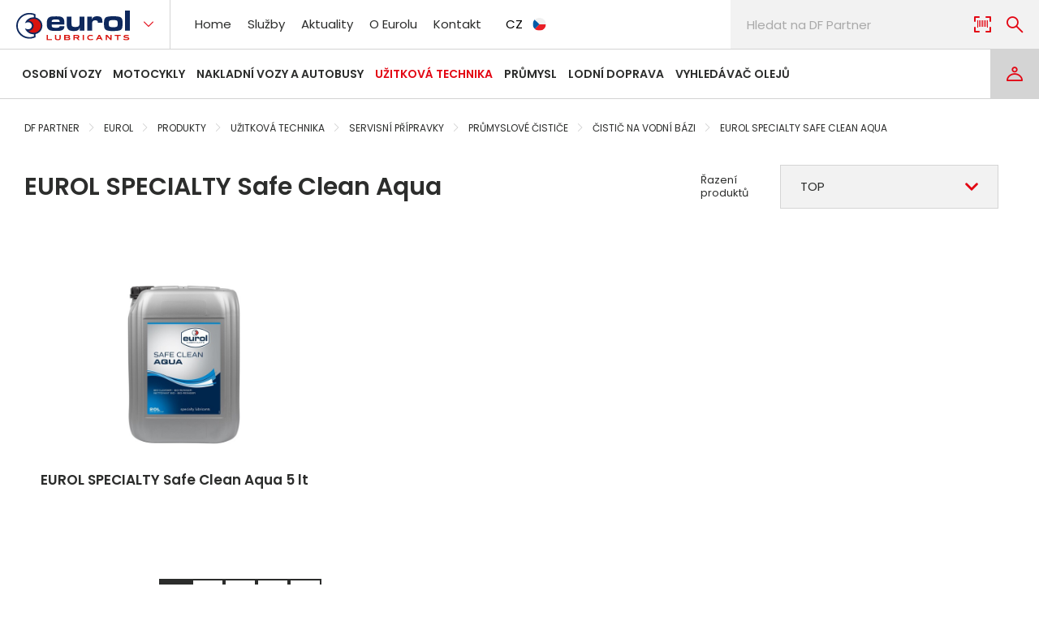

--- FILE ---
content_type: text/html; charset=utf-8
request_url: https://www.dfpartner.eu/cs/eurol/produkty/uzitkova-technika/servisni-pripravky/prumyslove-cistice/cistic-na-vodni-bazi/eurol-specialty-safe-clean-aqua
body_size: 12191
content:

<!DOCTYPE html>
<html lang="cs-CZ">
    <head>
        
<meta charset="utf-8" />
<meta name="viewport" content="width=device-width, initial-scale=1.0">
<meta name="robots" content="index, follow" />
<meta name="description" content="" />
<meta content="EUROL SPECIALTY Safe Clean Aqua | DF Partner" name="og:title" />
<meta content="/getmedia/281e269b-600c-4665-94c0-12dc79f97f37/open-graph.png?width=1200&amp;height=630&amp;ext=.png" name="og:image" />

    <link rel="icon" type="image/x-icon" href="/DFPartner/media/system/assets/img/eurol.ico">   

<link rel="preconnect" href="https://fonts.googleapis.com">
<link rel="preconnect" href="https://fonts.gstatic.com" crossorigin>
<link href="https://fonts.googleapis.com/css2?family=Poppins:wght@400;500;600&amp;display=swap" rel="stylesheet">


<script>
    _puxldr = [];
    _puxldn = function (x) { if (window.pux && typeof(window.pux) == "function") { window.pux(x); } else if (!_puxldr.includes(x)) { _puxldr.push(x); } }
</script>



    <link rel="stylesheet" href="/DFPartner/media/system/core/main.bundle-C-8z6Z1f.css" />

        <link rel="stylesheet" href="/DFPartner/media/system/modules/catalog/catalog.bundle-DGij9KIB.css" />
        <link rel="stylesheet" href="/DFPartner/media/system/modules/recommended-products/recommended-products.bundle-ChI9e7Cq.css" />
        <link rel="stylesheet" href="/DFPartner/media/system/modules/product/product.bundle-CcwJUMV_.css" />
        <link rel="stylesheet" href="/DFPartner/media/system/modules/infinite-repeater/infinite-repeater.bundle-BrGM4Vzm.css" />



<title>EUROL SPECIALTY Safe Clean Aqua | DF Partner</title>


        <!-- Google Tag Manager -->
<script>(function(w,d,s,l,i){w[l]=w[l]||[];w[l].push({'gtm.start':
new Date().getTime(),event:'gtm.js'});var f=d.getElementsByTagName(s)[0],
j=d.createElement(s),dl=l!='dataLayer'?'&l='+l:'';j.async=true;j.src=
'https://www.googletagmanager.com/gtm.js?id='+i+dl;f.parentNode.insertBefore(j,f);
})(window,document,'script','dataLayer','GTM-5G4HBKM');</script>
<!-- End Google Tag Manager -->

<meta name="google-site-verification" content="eJ16Qpzst5TI4lw_g0bxEPS1kTmTouqTCWOWY1AYHsE" />
        <meta content="EUROL SPECIALTY Safe Clean Aqua | DF Partner" name="og:title" />
<meta content="/getmedia/281e269b-600c-4665-94c0-12dc79f97f37/open-graph.png?width=1200&amp;height=630&amp;ext=.png" name="og:image" />
        
        <link rel="alternate" hreflang="cs-cz" href="https://www.dfpartner.eu:443/cs/eurol/produkty/uzitkova-technika/servisni-pripravky/prumyslove-cistice/cistic-na-vodni-bazi/eurol-specialty-safe-clean-aqua" />
        <link rel="alternate" hreflang="sk-sk" href="https://www.dfpartner.eu:443/sk" />
        <link rel="alternate" hreflang="hu-hu" href="https://www.dfpartner.eu:443/hu" />

        <script type="text/javascript" src="/Kentico.Resource/WebAnalytics/Logger.js?Culture=cs-CZ&amp;HttpStatus=200&amp;Value=0" async></script>
    </head>
    <body class="cs-CZ" data-culture="cs-CZ">
        <!-- Google Tag Manager (noscript) -->
<noscript><iframe src="https://www.googletagmanager.com/ns.html?id=GTM-5G4HBKM"
height="0" width="0" style="display:none;visibility:hidden"></iframe></noscript>
<!-- End Google Tag Manager (noscript) -->
        

            <style>
                :root {
                  --default-button-color: #000F9B;
;
;
                }
            </style>

        <header class="header">
    <div class="puxContainer puxContainer--header">
        <div class="header-mobile">
            <a href="" class="header-logo "><img class="header-logoImg" alt="Logo" src="/DFPartner/media/system/assets/img/eurol-logo.svg" /></a>

            <div class="header-rightSideMenu">
                <div class="headerAccount">
                        <a class="button button--account" aria-label="Login" href="/cs/login"></a>
                </div>
                <button class="button-menu" data-toggle-menu type="button" aria-label="menu">
                    <span class="crosButton"><span class="crosButton1"></span><span class="crosButton2"></span><span class="crosButton3"></span></span>
                </button>
            </div>
        </div>
        <div class="header-row header-row--mobileMenuHandler">
            <div class="mobile-bottomNavigation">
                <button class="mobile-button">Produkty</button>
                <nav class="header-bottomNavigation">
                     

<ul class="header-bottomNavigationList">
        <li>
            
                <a href="/cs/eurol/produkty/osobni-vozy">
Osobn&#xED; vozy                </a>

                <ul>
                        <li>
                                <a href="/cs/eurol/produkty/osobni-vozy/oleje-a-maziva/motorove-oleje"><span>Motorov&#xE9; oleje</span></a>
                        </li>
                        <li>
                                <a href="/cs/eurol/produkty/osobni-vozy/oleje-a-maziva/prevodove-oleje"><span>P&#x159;evodov&#xE9; oleje</span></a>
                        </li>
                        <li>
                                <a href="/cs/eurol/produkty/osobni-vozy/oleje-a-maziva/hydraulicke-oleje"><span>Hydraulick&#xE9; oleje</span></a>
                        </li>
                        <li>
                                <a href="/cs/eurol/produkty/osobni-vozy/oleje-a-maziva/maziva"><span>Maziva</span></a>
                        </li>
                        <li>
                                <a href="/cs/eurol/produkty/osobni-vozy/provozni-kapaliny/brzdove-kapaliny"><span>Brzdov&#xE9; kapaliny</span></a>
                        </li>
                        <li>
                                <a href="/cs/eurol/produkty/osobni-vozy/provozni-kapaliny/aditiva"><span>Aditiva</span></a>
                        </li>
                        <li>
                                <a href="/cs/eurol/produkty/osobni-vozy/autokosmetika/pece-o-interier"><span>P&#xE9;&#x10D;e o interi&#xE9;r</span></a>
                        </li>
                        <li>
                                <a href="/cs/eurol/produkty/osobni-vozy/servisni-pripravky/cistici-pripravky"><span>&#x10C;istic&#xED; p&#x159;&#xED;pravky</span></a>
                        </li>
                        <li>
                                <a href="/cs/eurol/produkty/osobni-vozy/servisni-pripravky/prumyslove-cistice"><span>Pr&#x16F;myslov&#xE9; &#x10D;isti&#x10D;e</span></a>
                        </li>
                        <li>
                                <a href="/cs/eurol/produkty/osobni-vozy/servisni-pripravky/specialni-spreje"><span>Speci&#xE1;ln&#xED; spreje</span></a>
                        </li>
                        <li>
                                <a href="/cs/eurol/produkty/osobni-vozy/doplnkovy-sortiment/drogerie"><span>Drogerie</span></a>
                        </li>
                </ul>
        </li>
        <li>
            
                <a href="/cs/eurol/produkty/motocykly">
Motocykly                </a>

                <ul>
                        <li>
                                <a href="/cs/eurol/produkty/motocykly/oleje-a-maziva/motorove-oleje"><span>Motorov&#xE9; oleje</span></a>
                        </li>
                        <li>
                                <a href="/cs/eurol/produkty/motocykly/oleje-a-maziva/prevodove-oleje"><span>P&#x159;evodov&#xE9; oleje</span></a>
                        </li>
                        <li>
                                <a href="/cs/eurol/produkty/motocykly/oleje-a-maziva/hydraulicke-oleje"><span>Hydraulick&#xE9; oleje</span></a>
                        </li>
                        <li>
                                <a href="/cs/eurol/produkty/motocykly/oleje-a-maziva/maziva"><span>Maziva</span></a>
                        </li>
                        <li>
                                <a href="/cs/eurol/produkty/motocykly/provozni-kapaliny/brzdove-kapaliny"><span>Brzdov&#xE9; kapaliny</span></a>
                        </li>
                        <li>
                                <a href="/cs/eurol/produkty/motocykly/provozni-kapaliny/aditiva"><span>Aditiva</span></a>
                        </li>
                        <li>
                                <a href="/cs/eurol/produkty/motocykly/autokosmetika/pece-o-interier"><span>P&#xE9;&#x10D;e o interi&#xE9;r</span></a>
                        </li>
                        <li>
                                <a href="/cs/eurol/produkty/motocykly/servisni-pripravky/cistici-pripravky"><span>&#x10C;istic&#xED; p&#x159;&#xED;pravky</span></a>
                        </li>
                        <li>
                                <a href="/cs/eurol/produkty/motocykly/servisni-pripravky/prumyslove-cistice"><span>Pr&#x16F;myslov&#xE9; &#x10D;isti&#x10D;e</span></a>
                        </li>
                        <li>
                                <a href="/cs/eurol/produkty/motocykly/servisni-pripravky/specialni-spreje"><span>Speci&#xE1;ln&#xED; spreje</span></a>
                        </li>
                        <li>
                                <a href="/cs/eurol/produkty/motocykly/doplnkovy-sortiment/drogerie"><span>Drogerie</span></a>
                        </li>
                </ul>
        </li>
        <li>
            
                <a href="/cs/eurol/produkty/nakladni-vozy-a-autobusy">
Nakladn&#xED; vozy a autobusy                </a>

                <ul>
                        <li>
                                <a href="/cs/eurol/produkty/nakladni-vozy-a-autobusy/oleje-a-maziva/motorove-oleje"><span>Motorov&#xE9; oleje</span></a>
                        </li>
                        <li>
                                <a href="/cs/eurol/produkty/nakladni-vozy-a-autobusy/oleje-a-maziva/prevodove-oleje"><span>P&#x159;evodov&#xE9; oleje</span></a>
                        </li>
                        <li>
                                <a href="/cs/eurol/produkty/nakladni-vozy-a-autobusy/oleje-a-maziva/hydraulicke-oleje"><span>Hydraulick&#xE9; oleje</span></a>
                        </li>
                        <li>
                                <a href="/cs/eurol/produkty/nakladni-vozy-a-autobusy/oleje-a-maziva/maziva"><span>Maziva</span></a>
                        </li>
                        <li>
                                <a href="/cs/eurol/produkty/nakladni-vozy-a-autobusy/provozni-kapaliny/brzdove-kapaliny"><span>Brzdov&#xE9; kapaliny</span></a>
                        </li>
                        <li>
                                <a href="/cs/eurol/produkty/nakladni-vozy-a-autobusy/provozni-kapaliny/aditiva"><span>Aditiva</span></a>
                        </li>
                        <li>
                                <a href="/cs/eurol/produkty/nakladni-vozy-a-autobusy/autokosmetika/pece-o-interier"><span>P&#xE9;&#x10D;e o interi&#xE9;r</span></a>
                        </li>
                        <li>
                                <a href="/cs/eurol/produkty/nakladni-vozy-a-autobusy/servisni-pripravky/cistici-pripravky"><span>&#x10C;istic&#xED; p&#x159;&#xED;pravky</span></a>
                        </li>
                        <li>
                                <a href="/cs/eurol/produkty/nakladni-vozy-a-autobusy/servisni-pripravky/prumyslove-cistice"><span>Pr&#x16F;myslov&#xE9; &#x10D;isti&#x10D;e</span></a>
                        </li>
                        <li>
                                <a href="/cs/eurol/produkty/nakladni-vozy-a-autobusy/servisni-pripravky/specialni-spreje"><span>Speci&#xE1;ln&#xED; spreje</span></a>
                        </li>
                        <li>
                                <a href="/cs/eurol/produkty/nakladni-vozy-a-autobusy/doplnkovy-sortiment/drogerie"><span>Drogerie</span></a>
                        </li>
                </ul>
        </li>
        <li class="active">
            
                <a href="/cs/eurol/produkty/uzitkova-technika">
U&#x17E;itkov&#xE1; technika                </a>

                <ul>
                        <li>
                                <a href="/cs/eurol/produkty/uzitkova-technika/oleje-a-maziva/motorove-oleje"><span>Motorov&#xE9; oleje</span></a>
                        </li>
                        <li>
                                <a href="/cs/eurol/produkty/uzitkova-technika/oleje-a-maziva/prevodove-oleje"><span>P&#x159;evodov&#xE9; oleje</span></a>
                        </li>
                        <li>
                                <a href="/cs/eurol/produkty/uzitkova-technika/oleje-a-maziva/hydraulicke-oleje"><span>Hydraulick&#xE9; oleje</span></a>
                        </li>
                        <li>
                                <a href="/cs/eurol/produkty/uzitkova-technika/oleje-a-maziva/maziva"><span>Maziva</span></a>
                        </li>
                        <li>
                                <a href="/cs/eurol/produkty/uzitkova-technika/oleje-a-maziva/ostatni-oleje"><span>Ostatn&#xED; oleje</span></a>
                        </li>
                        <li>
                                <a href="/cs/eurol/produkty/uzitkova-technika/provozni-kapaliny/brzdove-kapaliny"><span>Brzdov&#xE9; kapaliny</span></a>
                        </li>
                        <li>
                                <a href="/cs/eurol/produkty/uzitkova-technika/provozni-kapaliny/aditiva"><span>Aditiva</span></a>
                        </li>
                        <li>
                                <a href="/cs/eurol/produkty/uzitkova-technika/autokosmetika/pece-o-interier"><span>P&#xE9;&#x10D;e o interi&#xE9;r</span></a>
                        </li>
                        <li>
                                <a href="/cs/eurol/produkty/uzitkova-technika/servisni-pripravky/cistici-pripravky"><span>&#x10C;istic&#xED; p&#x159;&#xED;pravky</span></a>
                        </li>
                        <li class="active">
                                <a href="/cs/eurol/produkty/uzitkova-technika/servisni-pripravky/prumyslove-cistice"><span>Pr&#x16F;myslov&#xE9; &#x10D;isti&#x10D;e</span></a>
                        </li>
                        <li>
                                <a href="/cs/eurol/produkty/uzitkova-technika/servisni-pripravky/specialni-spreje"><span>Speci&#xE1;ln&#xED; spreje</span></a>
                        </li>
                        <li>
                                <a href="/cs/eurol/produkty/uzitkova-technika/doplnkovy-sortiment/drogerie"><span>Drogerie</span></a>
                        </li>
                </ul>
        </li>
        <li>
            
                <a href="/cs/eurol/produkty/prumysl">
Pr&#x16F;mysl                </a>

                <ul>
                        <li>
                                <a href="/cs/eurol/produkty/prumysl/oleje-a-maziva/motorove-oleje"><span>Motorov&#xE9; oleje</span></a>
                        </li>
                        <li>
                                <a href="/cs/eurol/produkty/prumysl/oleje-a-maziva/prevodove-oleje"><span>P&#x159;evodov&#xE9; oleje</span></a>
                        </li>
                        <li>
                                <a href="/cs/eurol/produkty/prumysl/oleje-a-maziva/hydraulicke-oleje"><span>Hydraulick&#xE9; oleje</span></a>
                        </li>
                        <li>
                                <a href="/cs/eurol/produkty/prumysl/oleje-a-maziva/maziva"><span>Maziva</span></a>
                        </li>
                        <li>
                                <a href="/cs/eurol/produkty/prumysl/oleje-a-maziva/ostatni-oleje"><span>Ostatn&#xED; oleje</span></a>
                        </li>
                        <li>
                                <a href="/cs/eurol/produkty/prumysl/provozni-kapaliny/brzdove-kapaliny"><span>Brzdov&#xE9; kapaliny</span></a>
                        </li>
                        <li>
                                <a href="/cs/eurol/produkty/prumysl/provozni-kapaliny/aditiva"><span>Aditiva</span></a>
                        </li>
                        <li>
                                <a href="/cs/eurol/produkty/prumysl/autokosmetika/pece-o-interier"><span>P&#xE9;&#x10D;e o interi&#xE9;r</span></a>
                        </li>
                        <li>
                                <a href="/cs/eurol/produkty/prumysl/servisni-pripravky/cistici-pripravky"><span>&#x10C;istic&#xED; p&#x159;&#xED;pravky</span></a>
                        </li>
                        <li>
                                <a href="/cs/eurol/produkty/prumysl/servisni-pripravky/prumyslove-cistice"><span>Pr&#x16F;myslov&#xE9; &#x10D;isti&#x10D;e</span></a>
                        </li>
                        <li>
                                <a href="/cs/eurol/produkty/prumysl/servisni-pripravky/specialni-spreje"><span>Speci&#xE1;ln&#xED; spreje</span></a>
                        </li>
                        <li>
                                <a href="/cs/eurol/produkty/prumysl/doplnkovy-sortiment/drogerie"><span>Drogerie</span></a>
                        </li>
                </ul>
        </li>
        <li>
            
                <a href="/cs/eurol/produkty/lodni-doprava">
Lodn&#xED; doprava                </a>

                <ul>
                        <li>
                                <a href="/cs/eurol/produkty/lodni-doprava/oleje-a-maziva/motorove-oleje"><span>Motorov&#xE9; oleje</span></a>
                        </li>
                        <li>
                                <a href="/cs/eurol/produkty/lodni-doprava/oleje-a-maziva/hydraulicke-oleje"><span>Hydraulick&#xE9; oleje</span></a>
                        </li>
                        <li>
                                <a href="/cs/eurol/produkty/lodni-doprava/oleje-a-maziva/maziva"><span>Maziva</span></a>
                        </li>
                </ul>
        </li>
</ul>

                </nav>
                    <a class="header-oilFinder" target="_blank" href="https://www.eurol.com/cs/poradci-pro-produkty/poradce-pro-oleje?car_type=">Vyhled&#xE1;va&#x10D; olej&#x16F;</a>
            </div>
            <div class="header-partners">
                <a href="" class="header-logo "><img class="header-logoImg" alt="Logo" src="/DFPartner/media/system/assets/img/eurol-logo.svg" /></a>
                    <button class="mobile-button">Zna&#x10D;ky: <span class="mobile-partnersLogo">DF PARTNER</span></button>
                    <ul class="header-partnersList">
                            <li class="header-partnersListItem header-partnersListItem--dfpartner "><a class="header-partnersListLink" href="/?znacka=dfpartner"><span class="header-partnersListLinkText">DF Partner</span><img class="header-partnersListImage" alt="DF Partner" loading="lazy" src="/DFPartner/media/system/assets/img/dfpartner-logo.svg" /></a></li>
                            <li class="header-partnersListItem header-partnersListItem--sheron "><a class="header-partnersListLink" href="/cs/sheron?znacka=sheron"><span class="header-partnersListLinkText">Sheron</span><img class="header-partnersListImage" alt="Sheron" loading="lazy" src="/DFPartner/media/system/assets/img/sheron-logo.svg" /></a></li>
                                <li class="header-partnersListItem header-partnersListItem--castrol "><a class="header-partnersListLink" href="/cs/castrol?znacka=castrol"><span class="header-partnersListLinkText">Castrol</span><img class="header-partnersListImage" alt="Castrol" loading="lazy" src="/DFPartner/media/system/assets/img/castrol-logo.svg" /></a></li>
                                <li class="header-partnersListItem header-partnersListItem--castrol header-partnersListItem--disabled"><a class="header-partnersListLink" href="/cs/eurol?znacka=eurol"><span class="header-partnersListLinkText">Eurol</span><img class="header-partnersListImage" alt="Castrol" loading="lazy" src="/DFPartner/media/system/assets/img/eurol-logo-mono.svg" /></a></li>
                    </ul>
            </div>

            <button class="button-products" type="button">Produkty
                <span class="crosButton"><span class="crosButton1"></span><span class="crosButton2"></span><span class="crosButton3"></span></span>
            </button>
                <nav class="header-mainNavigation">
                

<ul class="header-mainNavigationList">
        <li>
            
                <a href="/cs/eurol?znacka=eurol">
Home                </a>

        </li>
        <li>
            
                <a href="/cs/eurol/sluzby">
Slu&#x17E;by                </a>

        </li>
        <li>
            
                <a href="/cs/eurol/aktuality">
Aktuality                </a>

        </li>
        <li>
            
                <a href="/cs/eurol/o-eurolu">
O Eurolu                </a>

        </li>
        <li>
            
                <a href="/cs/eurol/kontakt">
Kontakt                </a>

        </li>
</ul>

                </nav>
                <div class="header-languageSelector">
                    
    <div class="languageSelector">        
        <button type="button" class="languageSelector-opener">
            CZ
            <img class="languageSelector-image" alt="Flag cz" src="/DFPartner/media/system/assets/img/cz.svg" />
        </button>
        <ul class="languageSelector-list">
            <li class="languageSelector-listItem">
                <a href="/sk" class="languageSelector-item" title="sk">
                   SK
                        <img class="languageSelector-listImage" alt="Flag sk" src="/DFPartner/media/system/assets/img/sk.svg" />
                </a>
            </li>
            <li class="languageSelector-listItem">
                <a href="/hu" class="languageSelector-item" title="hu">
                   HU
                        <img class="languageSelector-listImage" alt="Flag hu" src="/DFPartner/media/system/assets/img/hu.svg" />
                </a>
            </li>
        </ul>
    </div>

                </div>

            <div class="header-search">
                <form action="/search-detail" method="GET">
                    <div class="header-searchFlex">
                        <div class="form-box">
                            <input type="text" name="searchtext" placeholder="Hledat na DF Partner" maxlength="100" value="">
                        </div>
                        <div class="autocomplete-root"></div>
                        <span class="icon ico-ean ean-reader"></span>
                        <span class="icon ico-search"></span>
                    </div>
                </form>
            </div>
        </div>

        <div class="header-row header-row--desktopMenuHandler">
            <div class="mobile-bottomNavigation">
                <button class="mobile-button">Produkty</button>
                <nav class="header-bottomNavigation">
                     

<ul class="header-bottomNavigationList">
        <li>
            
                <a href="/cs/eurol/produkty/osobni-vozy">
Osobn&#xED; vozy                </a>

                <ul>
                        <li>
                                <a href="/cs/eurol/produkty/osobni-vozy/oleje-a-maziva/motorove-oleje"><span>Motorov&#xE9; oleje</span></a>
                        </li>
                        <li>
                                <a href="/cs/eurol/produkty/osobni-vozy/oleje-a-maziva/prevodove-oleje"><span>P&#x159;evodov&#xE9; oleje</span></a>
                        </li>
                        <li>
                                <a href="/cs/eurol/produkty/osobni-vozy/oleje-a-maziva/hydraulicke-oleje"><span>Hydraulick&#xE9; oleje</span></a>
                        </li>
                        <li>
                                <a href="/cs/eurol/produkty/osobni-vozy/oleje-a-maziva/maziva"><span>Maziva</span></a>
                        </li>
                        <li>
                                <a href="/cs/eurol/produkty/osobni-vozy/provozni-kapaliny/brzdove-kapaliny"><span>Brzdov&#xE9; kapaliny</span></a>
                        </li>
                        <li>
                                <a href="/cs/eurol/produkty/osobni-vozy/provozni-kapaliny/aditiva"><span>Aditiva</span></a>
                        </li>
                        <li>
                                <a href="/cs/eurol/produkty/osobni-vozy/autokosmetika/pece-o-interier"><span>P&#xE9;&#x10D;e o interi&#xE9;r</span></a>
                        </li>
                        <li>
                                <a href="/cs/eurol/produkty/osobni-vozy/servisni-pripravky/cistici-pripravky"><span>&#x10C;istic&#xED; p&#x159;&#xED;pravky</span></a>
                        </li>
                        <li>
                                <a href="/cs/eurol/produkty/osobni-vozy/servisni-pripravky/prumyslove-cistice"><span>Pr&#x16F;myslov&#xE9; &#x10D;isti&#x10D;e</span></a>
                        </li>
                        <li>
                                <a href="/cs/eurol/produkty/osobni-vozy/servisni-pripravky/specialni-spreje"><span>Speci&#xE1;ln&#xED; spreje</span></a>
                        </li>
                        <li>
                                <a href="/cs/eurol/produkty/osobni-vozy/doplnkovy-sortiment/drogerie"><span>Drogerie</span></a>
                        </li>
                </ul>
        </li>
        <li>
            
                <a href="/cs/eurol/produkty/motocykly">
Motocykly                </a>

                <ul>
                        <li>
                                <a href="/cs/eurol/produkty/motocykly/oleje-a-maziva/motorove-oleje"><span>Motorov&#xE9; oleje</span></a>
                        </li>
                        <li>
                                <a href="/cs/eurol/produkty/motocykly/oleje-a-maziva/prevodove-oleje"><span>P&#x159;evodov&#xE9; oleje</span></a>
                        </li>
                        <li>
                                <a href="/cs/eurol/produkty/motocykly/oleje-a-maziva/hydraulicke-oleje"><span>Hydraulick&#xE9; oleje</span></a>
                        </li>
                        <li>
                                <a href="/cs/eurol/produkty/motocykly/oleje-a-maziva/maziva"><span>Maziva</span></a>
                        </li>
                        <li>
                                <a href="/cs/eurol/produkty/motocykly/provozni-kapaliny/brzdove-kapaliny"><span>Brzdov&#xE9; kapaliny</span></a>
                        </li>
                        <li>
                                <a href="/cs/eurol/produkty/motocykly/provozni-kapaliny/aditiva"><span>Aditiva</span></a>
                        </li>
                        <li>
                                <a href="/cs/eurol/produkty/motocykly/autokosmetika/pece-o-interier"><span>P&#xE9;&#x10D;e o interi&#xE9;r</span></a>
                        </li>
                        <li>
                                <a href="/cs/eurol/produkty/motocykly/servisni-pripravky/cistici-pripravky"><span>&#x10C;istic&#xED; p&#x159;&#xED;pravky</span></a>
                        </li>
                        <li>
                                <a href="/cs/eurol/produkty/motocykly/servisni-pripravky/prumyslove-cistice"><span>Pr&#x16F;myslov&#xE9; &#x10D;isti&#x10D;e</span></a>
                        </li>
                        <li>
                                <a href="/cs/eurol/produkty/motocykly/servisni-pripravky/specialni-spreje"><span>Speci&#xE1;ln&#xED; spreje</span></a>
                        </li>
                        <li>
                                <a href="/cs/eurol/produkty/motocykly/doplnkovy-sortiment/drogerie"><span>Drogerie</span></a>
                        </li>
                </ul>
        </li>
        <li>
            
                <a href="/cs/eurol/produkty/nakladni-vozy-a-autobusy">
Nakladn&#xED; vozy a autobusy                </a>

                <ul>
                        <li>
                                <a href="/cs/eurol/produkty/nakladni-vozy-a-autobusy/oleje-a-maziva/motorove-oleje"><span>Motorov&#xE9; oleje</span></a>
                        </li>
                        <li>
                                <a href="/cs/eurol/produkty/nakladni-vozy-a-autobusy/oleje-a-maziva/prevodove-oleje"><span>P&#x159;evodov&#xE9; oleje</span></a>
                        </li>
                        <li>
                                <a href="/cs/eurol/produkty/nakladni-vozy-a-autobusy/oleje-a-maziva/hydraulicke-oleje"><span>Hydraulick&#xE9; oleje</span></a>
                        </li>
                        <li>
                                <a href="/cs/eurol/produkty/nakladni-vozy-a-autobusy/oleje-a-maziva/maziva"><span>Maziva</span></a>
                        </li>
                        <li>
                                <a href="/cs/eurol/produkty/nakladni-vozy-a-autobusy/provozni-kapaliny/brzdove-kapaliny"><span>Brzdov&#xE9; kapaliny</span></a>
                        </li>
                        <li>
                                <a href="/cs/eurol/produkty/nakladni-vozy-a-autobusy/provozni-kapaliny/aditiva"><span>Aditiva</span></a>
                        </li>
                        <li>
                                <a href="/cs/eurol/produkty/nakladni-vozy-a-autobusy/autokosmetika/pece-o-interier"><span>P&#xE9;&#x10D;e o interi&#xE9;r</span></a>
                        </li>
                        <li>
                                <a href="/cs/eurol/produkty/nakladni-vozy-a-autobusy/servisni-pripravky/cistici-pripravky"><span>&#x10C;istic&#xED; p&#x159;&#xED;pravky</span></a>
                        </li>
                        <li>
                                <a href="/cs/eurol/produkty/nakladni-vozy-a-autobusy/servisni-pripravky/prumyslove-cistice"><span>Pr&#x16F;myslov&#xE9; &#x10D;isti&#x10D;e</span></a>
                        </li>
                        <li>
                                <a href="/cs/eurol/produkty/nakladni-vozy-a-autobusy/servisni-pripravky/specialni-spreje"><span>Speci&#xE1;ln&#xED; spreje</span></a>
                        </li>
                        <li>
                                <a href="/cs/eurol/produkty/nakladni-vozy-a-autobusy/doplnkovy-sortiment/drogerie"><span>Drogerie</span></a>
                        </li>
                </ul>
        </li>
        <li class="active">
            
                <a href="/cs/eurol/produkty/uzitkova-technika">
U&#x17E;itkov&#xE1; technika                </a>

                <ul>
                        <li>
                                <a href="/cs/eurol/produkty/uzitkova-technika/oleje-a-maziva/motorove-oleje"><span>Motorov&#xE9; oleje</span></a>
                        </li>
                        <li>
                                <a href="/cs/eurol/produkty/uzitkova-technika/oleje-a-maziva/prevodove-oleje"><span>P&#x159;evodov&#xE9; oleje</span></a>
                        </li>
                        <li>
                                <a href="/cs/eurol/produkty/uzitkova-technika/oleje-a-maziva/hydraulicke-oleje"><span>Hydraulick&#xE9; oleje</span></a>
                        </li>
                        <li>
                                <a href="/cs/eurol/produkty/uzitkova-technika/oleje-a-maziva/maziva"><span>Maziva</span></a>
                        </li>
                        <li>
                                <a href="/cs/eurol/produkty/uzitkova-technika/oleje-a-maziva/ostatni-oleje"><span>Ostatn&#xED; oleje</span></a>
                        </li>
                        <li>
                                <a href="/cs/eurol/produkty/uzitkova-technika/provozni-kapaliny/brzdove-kapaliny"><span>Brzdov&#xE9; kapaliny</span></a>
                        </li>
                        <li>
                                <a href="/cs/eurol/produkty/uzitkova-technika/provozni-kapaliny/aditiva"><span>Aditiva</span></a>
                        </li>
                        <li>
                                <a href="/cs/eurol/produkty/uzitkova-technika/autokosmetika/pece-o-interier"><span>P&#xE9;&#x10D;e o interi&#xE9;r</span></a>
                        </li>
                        <li>
                                <a href="/cs/eurol/produkty/uzitkova-technika/servisni-pripravky/cistici-pripravky"><span>&#x10C;istic&#xED; p&#x159;&#xED;pravky</span></a>
                        </li>
                        <li class="active">
                                <a href="/cs/eurol/produkty/uzitkova-technika/servisni-pripravky/prumyslove-cistice"><span>Pr&#x16F;myslov&#xE9; &#x10D;isti&#x10D;e</span></a>
                        </li>
                        <li>
                                <a href="/cs/eurol/produkty/uzitkova-technika/servisni-pripravky/specialni-spreje"><span>Speci&#xE1;ln&#xED; spreje</span></a>
                        </li>
                        <li>
                                <a href="/cs/eurol/produkty/uzitkova-technika/doplnkovy-sortiment/drogerie"><span>Drogerie</span></a>
                        </li>
                </ul>
        </li>
        <li>
            
                <a href="/cs/eurol/produkty/prumysl">
Pr&#x16F;mysl                </a>

                <ul>
                        <li>
                                <a href="/cs/eurol/produkty/prumysl/oleje-a-maziva/motorove-oleje"><span>Motorov&#xE9; oleje</span></a>
                        </li>
                        <li>
                                <a href="/cs/eurol/produkty/prumysl/oleje-a-maziva/prevodove-oleje"><span>P&#x159;evodov&#xE9; oleje</span></a>
                        </li>
                        <li>
                                <a href="/cs/eurol/produkty/prumysl/oleje-a-maziva/hydraulicke-oleje"><span>Hydraulick&#xE9; oleje</span></a>
                        </li>
                        <li>
                                <a href="/cs/eurol/produkty/prumysl/oleje-a-maziva/maziva"><span>Maziva</span></a>
                        </li>
                        <li>
                                <a href="/cs/eurol/produkty/prumysl/oleje-a-maziva/ostatni-oleje"><span>Ostatn&#xED; oleje</span></a>
                        </li>
                        <li>
                                <a href="/cs/eurol/produkty/prumysl/provozni-kapaliny/brzdove-kapaliny"><span>Brzdov&#xE9; kapaliny</span></a>
                        </li>
                        <li>
                                <a href="/cs/eurol/produkty/prumysl/provozni-kapaliny/aditiva"><span>Aditiva</span></a>
                        </li>
                        <li>
                                <a href="/cs/eurol/produkty/prumysl/autokosmetika/pece-o-interier"><span>P&#xE9;&#x10D;e o interi&#xE9;r</span></a>
                        </li>
                        <li>
                                <a href="/cs/eurol/produkty/prumysl/servisni-pripravky/cistici-pripravky"><span>&#x10C;istic&#xED; p&#x159;&#xED;pravky</span></a>
                        </li>
                        <li>
                                <a href="/cs/eurol/produkty/prumysl/servisni-pripravky/prumyslove-cistice"><span>Pr&#x16F;myslov&#xE9; &#x10D;isti&#x10D;e</span></a>
                        </li>
                        <li>
                                <a href="/cs/eurol/produkty/prumysl/servisni-pripravky/specialni-spreje"><span>Speci&#xE1;ln&#xED; spreje</span></a>
                        </li>
                        <li>
                                <a href="/cs/eurol/produkty/prumysl/doplnkovy-sortiment/drogerie"><span>Drogerie</span></a>
                        </li>
                </ul>
        </li>
        <li>
            
                <a href="/cs/eurol/produkty/lodni-doprava">
Lodn&#xED; doprava                </a>

                <ul>
                        <li>
                                <a href="/cs/eurol/produkty/lodni-doprava/oleje-a-maziva/motorove-oleje"><span>Motorov&#xE9; oleje</span></a>
                        </li>
                        <li>
                                <a href="/cs/eurol/produkty/lodni-doprava/oleje-a-maziva/hydraulicke-oleje"><span>Hydraulick&#xE9; oleje</span></a>
                        </li>
                        <li>
                                <a href="/cs/eurol/produkty/lodni-doprava/oleje-a-maziva/maziva"><span>Maziva</span></a>
                        </li>
                </ul>
        </li>
</ul>

                </nav>
                    <a class="header-oilFinder" target="_blank" href="https://www.eurol.com/cs/poradci-pro-produkty/poradce-pro-oleje?car_type=">Vyhled&#xE1;va&#x10D; olej&#x16F;</a>
            </div>

            <div class="header-rightSideMenu">
                <div class="headerAccount">
                        <a class="button button--account" aria-label="Login" href="/cs/login"></a>
                </div>
                <button class="button-menu" data-toggle-menu type="button" aria-label="menu">
                    <span class="crosButton"><span class="crosButton1"></span><span class="crosButton2"></span><span class="crosButton3"></span></span>
                </button>
            </div>
        </div>
    </div>
</header>


        <main class="main">
            <div class="main-content">
                



<div class="puxContainer puxContainer--ecommerce">
    <div class="productCategory p-double">
        <div class="breadcrumbs">
            

    <div class="container-grid container-xl">
        <div class="breadcrumbs">
            <div class="breadcrumbs-list">
                <div class="breadcrumbs-item breadcrumbs--home">
                    <a href="/"><span>DF Partner</span></a>
                </div>

                    <div class="breadcrumbs-item">
                        <a href="/cs/eurol">Eurol</a>
                    </div>
                    <div class="breadcrumbs-item">
                        <a href="/cs/eurol/produkty">Produkty</a>
                    </div>
                    <div class="breadcrumbs-item">
                        <a href="/cs/eurol/produkty/uzitkova-technika">U&#x17E;itkov&#xE1; technika</a>
                    </div>
                    <div class="breadcrumbs-item">
                        <a href="/cs/eurol/produkty/uzitkova-technika/servisni-pripravky">Servisn&#xED; p&#x159;&#xED;pravky</a>
                    </div>
                    <div class="breadcrumbs-item">
                        <a href="/cs/eurol/produkty/uzitkova-technika/servisni-pripravky/prumyslove-cistice">Pr&#x16F;myslov&#xE9; &#x10D;isti&#x10D;e</a>
                    </div>
                    <div class="breadcrumbs-item">
                        <a href="/cs/eurol/produkty/uzitkova-technika/servisni-pripravky/prumyslove-cistice/cistic-na-vodni-bazi">&#x10C;isti&#x10D; na vodn&#xED; b&#xE1;zi</a>
                    </div>
                <div class="breadcrumbs-item">
                    <span>EUROL SPECIALTY Safe Clean Aqua</span>
                </div>
            </div>
        </div>
    </div>

        </div>
                <div class="productCategory-top">
                    <h1>

                        EUROL SPECIALTY Safe Clean Aqua
                    </h1>
                    
                    <div class="productCategory-filtration">
                        <div class="formRow-box formRow-box--inline">
                            <label>&#x158;azen&#xED; produkt&#x16F;</label>
                            <div class="iROrderby">

                                <select class="iROrderby-select" name="select">
                                    <option value="top" selected=&quot;selected&quot;>TOP</option>
                                    <option value="AZ" >Dle n&#xE1;zvu A-Z</option>
                                    <option value="ZA" >Dle n&#xE1;zvu Z-A</option>
                                </select>
                            </div>
                        </div>
                    </div>
                    
                        <div class="productCategory-description">
                        </div>

                    <div class="productCategory-gifts">
                        <div class="sectionRow">
                            

                        </div>
                    </div>

                </div>
            <section class="page-middle">
                
            </section>
            
            
                <div class="productCardWrapper">
                    


    <div class="infinite-repeater"
     data-url=""
     data-pages="15|30|60|90|200"
     data-pages-text="Po&#x10D;et polo&#x17E;ek na str&#xE1;nce"
     data-show-pager="true"
     data-no-data-text="&#x17D;&#xE1;dn&#xE9; ko&#x161;&#xED;ky k nahl&#xE9;dnut&#xED;"
     data-load-more-text="Pux.InfiniteRepeater.LoadMore.FiveOrMore"
     data-results-found-text="Pux.InfiniteRepeater.ResultsFound.One"
     data-custom-empty-result="false"
     data-page-size="15"
     data-results-count="1"
     data-repeater-id="0"
     data-correlation-id="d301b6cf-f8bc-41cb-8d1a-9bb6677a9453">
        <div class="items-container products-container products-container-index" data-ir-container>
            
    <div class="productCardHeader">
        <div class="productCardHeader-content">
            <div class="productCardHeader-product">K&#243;d / Produkt</div>
            <div class="productCardHeader-tag"></div>
            <div class="productCardHeader-priceLitr">Cena/litr bez DPH</div>
            <div class="productCardHeader-pricePiece">Cena/kus bez DPH</div>
            <div class="productCardHeader-cardboard">Kusů v kartonu</div>
            <div class="productCardHeader-piecesPallet">Kusů na paletě</div>
            <div class="productCardHeader-piece">Objedn&#225;no ks</div>
        </div>
    </div>
    <div class="grid--productCard">



    <div class="productCard" pux-animate-container>
        <div href="/eurol-specialty-safe-clean-aqua-5-lt-804e82" class="productCardContainer has-variants">
            <a class="productCard-anchor" href="/eurol-specialty-safe-clean-aqua-5-lt-804e82">

                    <div class="productCard-labels">
                        
                    </div>


                <div class="productCard-tags">
                </div>

                <div class="productCard-product">
                    <div class="productCard-box">
                        <picture><source media="(min-width:320px)" srcset="/DFPartner/media/static-media/0de88150-f213-43b5-8a45-1ff5aabb57e1@w400.webp"></source><img alt="EUROL SPECIALTY Safe Clean Aqua 5 lt" loading="lazy" onerror="this.onerror=null;this.parentNode.children[0].srcset=&#x27;/DFPartner/media/system/assets/img/zastupny-produkt.svg&#x27;;" src="/DFPartner/media/static-media/0de88150-f213-43b5-8a45-1ff5aabb57e1@default.jpg"></img></picture>
                    </div>

                    <div class="productCard-title">
                        EUROL SPECIALTY Safe Clean Aqua 5 lt
                    </div>
                </div>


            </a>

    </div>
    </div>
    </div>


        </div>
        <div class="infinite-repeater-bottom" data-ir-bottom>
                <div class="infinite-repeater-pages" data-ir-pages></div>
            <div class="infinite-repeater-pager" data-ir-pager></div>
        </div>
    </div>
    

                </div>
    </div>
</div>



            </div>

            
        </main>

        
<footer class="footer">
    <div class="puxContainer puxContainer--footer">
        <div class="footer-wrapper">
            





<div class="footer-left">
    <img class="footer-logo" alt="Logo" loading="lazy" src="/DFPartner/media/system/assets/img/dfpartner-logo-mono.svg" />
    <div class="footer-copyright">
        <div class="copyright-year">
             &copy; 2026 DF Partner
        </div>
        <div class="copyright-row">
            V&#x161;echna pr&#xE1;va vyhrazena
        </div>
    </div>
</div>
<div class="footer-content">
    <div class="footer-contact">
        <h5 class="footer-title">Kontakt</h5>
        <p>DF Partner s.r.o., č.p. 165,<br>763 15 Neubuz</p><p><a href="tel:+420 575 571 100">+420 575 571 100</a></p><p><a href="mailto:dfpartner@dfpartner.cz">dfpartner@dfpartner.cz</a></p>
    </div>
</div>
<div class="footer-links">
    <div class="footer-social">
        <h5 class="footer-title">Sledujte n&#xE1;s</h5>
        
        
        <a href="https://www.facebook.com/DFPartner/?locale=cs_CZ" class="ico-facebook" target="_blank">facebook</a>
        <a href="https://www.instagram.com/df_partner_s.r.o._/" class="ico-instagram" target="_blank">instagram</a>
        <a href="https://cz.linkedin.com/company/dfpartner" class="ico-linkedin" target="_blank">linkedin</a>
        <a href="https://www.youtube.com/channel/UC6-eaJSos0-2H7kqZpqAE_w" class="ico-youtube" target="_blank">youtube</a>

    </div>
    <ul><li><a href="/cs/ke-stazeni">Ke stažení</a></li><li><a href="/cs/obchodni-podminky">Obchodní podmínky</a></li><li id="isPasted"><a href="/ochrana-oznamovatelu">Ochrana oznamovatelů</a></li></ul>
</div>



    


            <div class="footer-newsletter">
                <h5 class="footer-title">Odb&#x11B;r novinek</h5>
                <small>Zaregistrujte se k odb&#x11B;ru na&#x161;eho zpravodaje a budeme v&#xE1;m pos&#xED;lat novinky a zaj&#xED;mavosti ze sv&#x11B;ta DF Partner.</small>
                <div class="footer-form">
                    










<div id="form-DFPartner_Newsletter-c655_wrapper-7d137053-258e-4d5b-9924-ba7298da8d5d"><form action="/Kentico.Components/cs-CZ/Kentico.FormWidget/KenticoFormWidget/FormSubmit?formName=DFPartner_Newsletter&amp;prefix=form-DFPartner_Newsletter-c655&amp;displayValidationErrors=False" data-ktc-ajax-update="form-DFPartner_Newsletter-c655_wrapper-7d137053-258e-4d5b-9924-ba7298da8d5d" id="form-DFPartner_Newsletter-c655" method="post" onsubmit="window.kentico.updatableFormHelper.submitForm(event);">


<div class="ktc-default-section">
    
<div class="form-field">


<label class="control-label" for="form-DFPartner_Newsletter-c655_NewsletterMail_Value">Zaregistrujte se k odb&#x11B;ru na&#x161;eho zpravodaje a budeme v&#xE1;m pos&#xED;lat novinky a zaj&#xED;mavosti ze sv&#x11B;ta DF Partner.</label>




<div class="editing-form-control-nested-control">





<input class="form-control" data-ktc-notobserved-element="" id="form-DFPartner_Newsletter-c655_NewsletterMail_Value" name="form-DFPartner_Newsletter-c655.NewsletterMail.Value" type="text" value="" />

<div class="field-validation-valid" data-valmsg-for="form-DFPartner_Newsletter-c655.NewsletterMail.Value" data-valmsg-replace="true"></div><div class="field-validation-valid" data-valmsg-for="form-DFPartner_Newsletter-c655.NewsletterMail" data-valmsg-replace="true"></div>
</div>





</div>

<div class="form-field">







<div class="editing-form-control-nested-control">





<input class="form-control" data-ktc-notobserved-element="" id="form-DFPartner_Newsletter-c655_ProtectionField_Value" name="form-DFPartner_Newsletter-c655.ProtectionField.Value" type="text" value="" />

<div class="field-validation-valid" data-valmsg-for="form-DFPartner_Newsletter-c655.ProtectionField.Value" data-valmsg-replace="true"></div><div class="field-validation-valid" data-valmsg-for="form-DFPartner_Newsletter-c655.ProtectionField" data-valmsg-replace="true"></div>
</div>





</div>

<div class="form-field">







<div class="editing-form-control-nested-control">





<input class="form-control" data-ktc-notobserved-element="" data-val="true" data-val-required="The Value field is required." id="form-DFPartner_Newsletter-c655_email_Value" name="form-DFPartner_Newsletter-c655.email.Value" type="hidden" value="email" />


<div class="field-validation-valid" data-valmsg-for="form-DFPartner_Newsletter-c655.email.Value" data-valmsg-replace="true"></div><div class="field-validation-valid" data-valmsg-for="form-DFPartner_Newsletter-c655.email" data-valmsg-replace="true"></div>
</div>





</div>

</div><input type="submit" value="P&#x159;ihl&#xE1;sit se" /><input name="__RequestVerificationToken" type="hidden" value="CfDJ8MHbwWVa9OxNoPbw4-qjOOIdk0yrHqqU8FBdFjZZjA16DbF03QdjJfcUtgyIFSAZWfzcxIgBXT1FNUVSkof7UMz6DOVuIUad0KBgFFrbZhvnx3dVUty5_1cW28Z-T9u0CbL6kycuQMigb5D6umHXfec" /><script type="text/javascript">
if (document.readyState === 'complete') {
  window.kentico.updatableFormHelper.registerEventListeners({"formId":"form-DFPartner_Newsletter-c655","targetAttributeName":"data-ktc-ajax-update","unobservedAttributeName":"data-ktc-notobserved-element"});
} else {
    document.addEventListener('DOMContentLoaded', function(event) {
      window.kentico.updatableFormHelper.registerEventListeners({"formId":"form-DFPartner_Newsletter-c655","targetAttributeName":"data-ktc-ajax-update","unobservedAttributeName":"data-ktc-notobserved-element"});
    });
}</script></form></div>
    


                </div>
            </div>
        </div>
    </div>
</footer>



    <script type="module" src="/DFPartner/media/system/index-j_8EHV2R.js"></script>


<script>
    _puxldn("./modules/catalog/catalog.bundle");
_puxldn("./modules/infinite-repeater/infinite-repeater.bundle");
</script>

    <script src="/DFPartner/Media/system/assets/form-helper/updatableFormHelper.min.js"></script>
    <script src="/DFPartner/Media/system/assets/form-helper/file-uploader.js"></script>


        <div class="modal micromodal-slide" id="puxModal" aria-hidden="true">
    <div class="modal-overlay" tabindex="-1" data-selector="close-dialog">
        <div class="modal-container" role="dialog" aria-modal="true" aria-labelledby="">
                <div class="modal-header">
                <h4 class="modal-title"></h4>
                <button class="modal-close" aria-label="Close modal" data-selector="close-dialog"></button>
            </div>
            <div class="modal-content"></div>
        </div>
    </div>
</div>


        

        <script type="application/ld+json">{
  "@context": "http://schema.org",
  "@type": "BreadcrumbList",
  "itemListElement": [
    {
      "@type": "ListItem",
      "position": 1,
      "item": {
        "@id": "https://www.dfpartner.eu:443/",
        "name": "Pux.Breadcrumbs.HomeAlias",
        "image": ""
      }
    },
    {
      "@type": "ListItem",
      "position": 2,
      "item": {
        "@id": "https://www.dfpartner.eu:443/cs/eurol",
        "name": "Eurol",
        "image": ""
      }
    },
    {
      "@type": "ListItem",
      "position": 3,
      "item": {
        "@id": "https://www.dfpartner.eu:443/cs/eurol/produkty",
        "name": "Produkty",
        "image": ""
      }
    },
    {
      "@type": "ListItem",
      "position": 4,
      "item": {
        "@id": "https://www.dfpartner.eu:443/cs/eurol/produkty/uzitkova-technika",
        "name": "Užitková technika",
        "image": ""
      }
    },
    {
      "@type": "ListItem",
      "position": 5,
      "item": {
        "@id": "https://www.dfpartner.eu:443/cs/eurol/produkty/uzitkova-technika/servisni-pripravky",
        "name": "Servisní přípravky",
        "image": ""
      }
    },
    {
      "@type": "ListItem",
      "position": 6,
      "item": {
        "@id": "https://www.dfpartner.eu:443/cs/eurol/produkty/uzitkova-technika/servisni-pripravky/prumyslove-cistice",
        "name": "Průmyslové čističe",
        "image": ""
      }
    },
    {
      "@type": "ListItem",
      "position": 7,
      "item": {
        "@id": "https://www.dfpartner.eu:443/cs/eurol/produkty/uzitkova-technika/servisni-pripravky/prumyslove-cistice/cistic-na-vodni-bazi",
        "name": "Čistič na vodní bázi",
        "image": ""
      }
    },
    {
      "@type": "ListItem",
      "position": 8,
      "item": {
        "@id": "https://www.dfpartner.eu:443/cs/eurol/produkty/uzitkova-technika/servisni-pripravky/prumyslove-cistice/cistic-na-vodni-bazi/eurol-specialty-safe-clean-aqua",
        "name": "EUROL SPECIALTY Safe Clean Aqua",
        "image": ""
      }
    }
  ]
}</script>
<script type="application/ld+json">{
  "@context": "http://schema.org",
  "@type": "Organization",
  "name": "DF Partner",
  "url": "www.dfpartner.cz",
  "logo": {
    "@context": "http://schema.org",
    "@type": "ImageObject",
    "url": "/getmedia/d3474c7c-5473-452a-9060-656ff9285c39/logo.svg?ext=.svg"
  },
  "email": "info@dfpartner.cz",
  "faxNumber": "",
  "telephone": "+420 575 571 100",
  "sameAs": []
}</script>

        

        
<div class="modal micromodal-slide" id="registrationModal" aria-hidden="true">
    <div class="modal-overlay" tabindex="-1" data-selector="close-dialog">
        <div class="modal-container modal-container--registration" role="dialog" aria-modal="true" aria-labelledby="">
            <button class="modal-close" aria-label="Close modal" data-selector="close-dialog"></button>
            <div class="modal-content">
                <div class="formRow">
                    <div class="formRowCol-55 formRowCol--borderRight">
                        <h3 class="modal-title">Vypl&#x148;te kontaktn&#xED; &#xFA;daje a my se v&#xE1;m sami ozveme.</h3>
                        










<div id="form-DFPartner_Registration-da19_wrapper-b98ee31e-ae96-40d2-8c73-b199026206ff"><form action="/Kentico.Components/cs-CZ/Kentico.FormWidget/KenticoFormWidget/FormSubmit?formName=DFPartner_Registration&amp;prefix=form-DFPartner_Registration-da19&amp;displayValidationErrors=False" data-ktc-ajax-update="form-DFPartner_Registration-da19_wrapper-b98ee31e-ae96-40d2-8c73-b199026206ff" id="form-DFPartner_Registration-da19" method="post" onsubmit="window.kentico.updatableFormHelper.submitForm(event);">


<div class="ktc-default-section">
    
<div class="form-field">


<label class="control-label" for="form-DFPartner_Registration-da19_TypeOfBusiness_SelectedValue">Typ podnik&#xE1;n&#xED; *</label>




<div class="editing-form-control-nested-control">





<select class="form-control" data-ktc-notobserved-element="" id="form-DFPartner_Registration-da19_TypeOfBusiness_SelectedValue" name="form-DFPartner_Registration-da19.TypeOfBusiness.SelectedValue"><option value="">- zvolte -</option>
<option value="PetrolStation">&#x10C;erpac&#xED; stanice</option>
<option value="Other">Jin&#xE9; ( Autoservis, Prodejna, E-Shop, Dopravce, a pod. )</option>
</select>

<div class="field-validation-valid" data-valmsg-for="form-DFPartner_Registration-da19.TypeOfBusiness.SelectedValue" data-valmsg-replace="true"></div><div class="field-validation-valid" data-valmsg-for="form-DFPartner_Registration-da19.TypeOfBusiness" data-valmsg-replace="true"></div>
</div>





</div>

<div class="form-field">


<label class="control-label" for="form-DFPartner_Registration-da19_CompanyID_Value">I&#x10C;O *</label>




<div class="editing-form-control-nested-control">





<input class="form-control" data-ktc-notobserved-element="" id="form-DFPartner_Registration-da19_CompanyID_Value" name="form-DFPartner_Registration-da19.CompanyID.Value" type="text" value="" />

<div class="field-validation-valid" data-valmsg-for="form-DFPartner_Registration-da19.CompanyID.Value" data-valmsg-replace="true"></div><div class="field-validation-valid" data-valmsg-for="form-DFPartner_Registration-da19.CompanyID" data-valmsg-replace="true"></div>
</div>





</div>

<div class="form-field">


<label class="control-label" for="form-DFPartner_Registration-da19_CompanyName_Value">N&#xE1;zev firmy *</label>




<div class="editing-form-control-nested-control">





<input class="form-control" data-ktc-notobserved-element="" id="form-DFPartner_Registration-da19_CompanyName_Value" name="form-DFPartner_Registration-da19.CompanyName.Value" type="text" value="" />

<div class="field-validation-valid" data-valmsg-for="form-DFPartner_Registration-da19.CompanyName.Value" data-valmsg-replace="true"></div><div class="field-validation-valid" data-valmsg-for="form-DFPartner_Registration-da19.CompanyName" data-valmsg-replace="true"></div>
</div>





</div>

<div class="form-field">


<label class="control-label" for="form-DFPartner_Registration-da19_EmailInput_Email">E-mail *</label>




<div class="editing-form-control-nested-control">





<input class="form-control" data-ktc-notobserved-element="" id="form-DFPartner_Registration-da19_EmailInput_Email" name="form-DFPartner_Registration-da19.EmailInput.Email" type="email" value="" />

<div class="field-validation-valid" data-valmsg-for="form-DFPartner_Registration-da19.EmailInput.Email" data-valmsg-replace="true"></div><div class="field-validation-valid" data-valmsg-for="form-DFPartner_Registration-da19.EmailInput" data-valmsg-replace="true"></div>
</div>





</div>

<div class="form-field">


<label class="control-label" for="form-DFPartner_Registration-da19_PhoneNumber_Value">Telefon *</label>




<div class="editing-form-control-nested-control">





<input class="form-control" data-ktc-notobserved-element="" id="form-DFPartner_Registration-da19_PhoneNumber_Value" name="form-DFPartner_Registration-da19.PhoneNumber.Value" placeholder="&#x2B;420 123 456 789" type="text" value="" />

<div class="field-validation-valid" data-valmsg-for="form-DFPartner_Registration-da19.PhoneNumber.Value" data-valmsg-replace="true"></div><div class="field-validation-valid" data-valmsg-for="form-DFPartner_Registration-da19.PhoneNumber" data-valmsg-replace="true"></div>
</div>





</div>

<div class="form-field">


<label class="control-label" for="form-DFPartner_Registration-da19_PlaceOfBusiness_SelectedValue">M&#xED;sto podnik&#xE1;n&#xED; *</label>




<div class="editing-form-control-nested-control">





<select class="form-control" id="form-DFPartner_Registration-da19_PlaceOfBusiness_SelectedValue" name="form-DFPartner_Registration-da19.PlaceOfBusiness.SelectedValue"><option value="">- vyberte zemi -</option>
<option value="CZ">&#x10C;esk&#xE1; republika</option>
<option value="SK">Slovensko</option>
<option value="HU">Ma&#x10F;arsko</option>
</select>

<div class="field-validation-valid" data-valmsg-for="form-DFPartner_Registration-da19.PlaceOfBusiness.SelectedValue" data-valmsg-replace="true"></div><div class="field-validation-valid" data-valmsg-for="form-DFPartner_Registration-da19.PlaceOfBusiness" data-valmsg-replace="true"></div>
</div>





</div>

<div class="form-field">







<div class="editing-form-control-nested-control">





<span class="ktc-checkbox" title="">
    <input class="form-control" data-ktc-notobserved-element="" data-val="true" data-val-required="The Value field is required." id="form-DFPartner_Registration-da19_CheckBox_Value" name="form-DFPartner_Registration-da19.CheckBox.Value" type="checkbox" value="true" />
    <label for="form-DFPartner_Registration-da19_CheckBox_Value">Souhlas&#xED;m s podm&#xED;nkami zpracov&#xE1;n&#xED; &lt;a href=&quot;/cs/gdpr&quot;&gt;Osobn&#xED;ch &#xFA;daj&#x16F;&lt;/a&gt;.</label>
</span>


<div class="field-validation-valid" data-valmsg-for="form-DFPartner_Registration-da19.CheckBox.Value" data-valmsg-replace="true"></div><div class="field-validation-valid" data-valmsg-for="form-DFPartner_Registration-da19.CheckBox" data-valmsg-replace="true"></div>
</div>





</div>

<div class="form-field">







<div class="editing-form-control-nested-control">





<input class="form-control" data-ktc-notobserved-element="" data-val="true" data-val-required="The Value field is required." id="form-DFPartner_Registration-da19_email2_Value" name="form-DFPartner_Registration-da19.email2.Value" type="hidden" value="email" />


<div class="field-validation-valid" data-valmsg-for="form-DFPartner_Registration-da19.email2.Value" data-valmsg-replace="true"></div><div class="field-validation-valid" data-valmsg-for="form-DFPartner_Registration-da19.email2" data-valmsg-replace="true"></div>
</div>





</div>

</div><input type="submit" value="Odeslat" /><input name="__RequestVerificationToken" type="hidden" value="CfDJ8MHbwWVa9OxNoPbw4-qjOOIdk0yrHqqU8FBdFjZZjA16DbF03QdjJfcUtgyIFSAZWfzcxIgBXT1FNUVSkof7UMz6DOVuIUad0KBgFFrbZhvnx3dVUty5_1cW28Z-T9u0CbL6kycuQMigb5D6umHXfec" /><script type="text/javascript">
if (document.readyState === 'complete') {
  window.kentico.updatableFormHelper.registerEventListeners({"formId":"form-DFPartner_Registration-da19","targetAttributeName":"data-ktc-ajax-update","unobservedAttributeName":"data-ktc-notobserved-element"});
} else {
    document.addEventListener('DOMContentLoaded', function(event) {
      window.kentico.updatableFormHelper.registerEventListeners({"formId":"form-DFPartner_Registration-da19","targetAttributeName":"data-ktc-ajax-update","unobservedAttributeName":"data-ktc-notobserved-element"});
    });
}</script><input name="form-DFPartner_Registration-da19.CheckBox.Value" type="hidden" value="false" /></form></div>
    


                    </div>
                    <div class="formRowCol-45">
                        <p class="modal-titleSmall">Vypl&#x148;te kontaktn&#xED; &#xFA;daje a my v&#xE1;m d&#xE1;me kontakt na Va&#x161;eho obchodn&#xED;ka.</p>

                        <div class="registrationContacts">
                        </div>
                    </div>
                </div>
            </div>
        </div>
    </div>
</div>




        <script src="/DFPartner/media/system/assets/ecommerce/pux-ecm.cart.js"></script>
        <div id="barcodeScanner" data-not-found="Produkt nen&#xED; v nab&#xED;dce"
                                 data-not-found-content="V&#xE1;mi hledan&#xFD; produkt nen&#xED; v nab&#xED;dce."
                                 data-camera-title="Fotoapar&#xE1;t zablokov&#xE1;n"
                                 data-camera-content="Pou&#x17E;it&#xED; fotoapar&#xE1;tu pro hled&#xE1;n&#xED; jste v minulosti zak&#xE1;zali. Pro zp&#x11B;tn&#xE9; povolen&#xED; pros&#xED;m jd&#x11B;te do nastaven&#xED; aplikace (Apple) nebo klikn&#x11B;te na ikonu vlevo od adresn&#xED;ho &#x159;&#xE1;dku (Android)."
        >
            <button class="button button--close"></button>
            <div id="barcodeScanner-canvas"></div>
        </div>
    </body>
</html>


--- FILE ---
content_type: text/css
request_url: https://www.dfpartner.eu/DFPartner/media/system/core/main.bundle-C-8z6Z1f.css
body_size: 43499
content:
@keyframes rotating{100%{transform:rotate(360deg)}}:root{--notification-height: 0;--default-button-color: #E30613}html,body{height:100%;color:#2c2d2c;font-family:"Poppins",sans-serif;scroll-behavior:smooth}html.no-scroll,html.disable-scroll,body.no-scroll,body.disable-scroll{overflow:hidden}html{font-size:10px;scroll-padding-top:7rem}@media(min-width: 2400px){html{font-size:13.5px}}@media(min-width: 3200px){html{font-size:20px}}body{max-width:256rem;margin:0 auto;background-color:#fff;font-size:clamp(1.7em, 1.0365853659vw, 1.7rem);line-height:clamp(2.8rem, 1.7073170732vw, 2.8rem)}*:before,*:after{font-size:2rem;-webkit-font-smoothing:antialiased;-moz-osx-font-smoothing:grayscale;font-style:normal;font-variant:normal;font-weight:normal;line-height:1;speak-as:spell-out;text-transform:none}details summary::-webkit-details-marker{display:none}any-widget{padding-top:4rem}.d-none,.hide{display:none !important}.d-block{display:block !important}.d-flex{display:flex !important}.t-center{text-align:center}.t-right{text-align:right}.t-left{text-align:left}.m-0{margin:0 !important}.p-0{padding:0 !important}.pb-0{padding-bottom:0 !important}.pt-0{padding-top:0 !important}.mb-0{margin-bottom:0 !important}.mt-0{margin-top:0 !important}.uppercase{text-transform:uppercase}img{max-width:100%;height:auto}.libraryImage--wide img{width:100%}kentico-add-component-button .ktc-component-button a .icon-plus{font-size:initial}h1,.h1{margin:0 0 3rem;color:#2c2d2c;font-size:clamp(3rem, 2.1341463415vw, 3.5rem);font-weight:600;line-height:clamp(3.5rem, 2.743902439vw, 4.5rem)}h2,.h2{margin:0 0 3rem;color:#2c2d2c;font-size:clamp(2.5rem, 1.8292682927vw, 3rem);font-weight:600;line-height:clamp(3rem, 2.4390243902vw, 4rem)}h3,.h3{margin:0 0 3rem;color:#2c2d2c;font-size:clamp(2rem, 1.5243902439vw, 2.5rem);font-weight:600;line-height:clamp(2.5rem, 1.8292682927vw, 3rem)}h4,.h4{margin:0 0 3rem;color:#2c2d2c;font-size:clamp(1.8rem, 1.2195121951vw, 2rem);font-weight:600;line-height:clamp(2.3rem, 1.5243902439vw, 2.5rem)}big,.perex{font-size:2rem;line-height:2.5rem}small,.small-text{font-size:1.3rem;line-height:2rem}.xsmall-text{font-size:1.2rem;line-height:2rem}.xsmaller-text{font-size:1.2rem;line-height:2rem}.xsmallest-text{font-size:1.1rem;line-height:2rem}.text--grey{color:#a9a9a9}ol{margin-bottom:2rem;counter-reset:my-ol;list-style:none}ol li{position:relative;padding:0 0 0 3rem;margin:.625rem 0;font-size:1.7rem;line-height:2.5rem}ol li:before{position:absolute;top:1px;left:0;width:2rem;height:2rem;border-radius:50%;background-color:#f2f2f2;color:#2c2d2c;content:counter(my-ol);counter-increment:my-ol;font-family:"Poppins",sans-serif !important;font-size:1.3rem;font-weight:600;line-height:2rem;text-align:center}ol li::marker{content:none}ul{margin-bottom:2rem;list-style:none}ul li{position:relative;padding:0 0 0 3rem;margin:.625rem 0;font-size:1.7rem;line-height:2.5rem}ul li:before{position:absolute;top:.5rem;left:.5rem;color:#e30613;content:"";font-family:"icomoon",sans-serif;font-size:1.3rem}ul li::marker{content:none}[class^=ico-]::before,[class*=" ico-"]::before{font-size:1.4rem;line-height:1}[class^=ico-] span,[class*=" ico-"] span{font-family:"Poppins",sans-serif !important}[class^=ico-].ico-round-bordered,[class*=" ico-"].ico-round-bordered{display:inline-flex;width:2.5rem;height:2.5rem;align-items:center;justify-content:center;border:2px solid #e30613;border-radius:100%;color:#e30613}[class^=ico-].ico-round-bordered:before,[class*=" ico-"].ico-round-bordered:before{color:#e30613}[class^=ico-].ico-round-primary,[class*=" ico-"].ico-round-primary{display:inline-flex;width:2.5rem;height:2.5rem;align-items:center;justify-content:center;border-radius:100%;background:#e30613;color:#fff}[class^=ico-].ico-round-primary:before,[class*=" ico-"].ico-round-primary:before{color:#fff}.main{min-height:74.35vh;padding-top:5rem}@media(min-width: 768px){.main{padding-top:6rem}}@media(min-width: 991px){.main{overflow:hidden}}@media(min-width: 1200px){.main{padding-top:12rem}}@media(min-width: 1400px){.main{padding-top:13rem}}.main .main-content{position:relative}.main.main--ecommerce{display:flex;align-items:flex-start}@media(min-width: 991px){.main.main--ecommerce{overflow:visible}}.main.main--ecommerce .main-content{width:100%;background:linear-gradient(180deg, rgba(242, 242, 242, 0.75) 0%, rgba(242, 242, 242, 0) 100%)}@media(min-width: 1200px){.main.main--ecommerce .main-content{width:calc(100% - 30rem)}}@media(min-width: 1400px){.main.main--ecommerce .main-content{width:calc(100% - 34rem)}}@media(min-width: 1920px){.main.main--ecommerce .main-content{width:calc(100% - 49rem)}}.main.main--ecommerce .main-rightWrapper{position:fixed;z-index:9;top:5rem;right:-100%;width:100%;min-width:32rem;max-width:32rem;max-height:calc(100vh - 12rem);opacity:0;overflow-x:hidden;overflow-y:auto;transform:translateY(0);transition:all .2s ease-in-out;visibility:hidden}.main.main--ecommerce .main-rightWrapper.is-open{right:0;opacity:1;visibility:visible}@media(min-width: 768px){.main.main--ecommerce .main-rightWrapper{top:6rem}}@media(min-width: 991px){.main.main--ecommerce .main-rightWrapper{top:13rem}}@media(min-width: 1200px){.main.main--ecommerce .main-rightWrapper{position:-webkit-sticky;position:sticky;top:12rem;width:30rem;max-width:none;background-color:#f2f2f2;opacity:1;visibility:visible}}@media(min-width: 1400px){.main.main--ecommerce .main-rightWrapper{top:13rem}}@media(min-width: 1400px){.main.main--ecommerce .main-rightWrapper{width:34rem}}@media(min-width: 1920px){.main.main--ecommerce .main-rightWrapper{width:49rem}}.main.main--ecommerce .main-rightWrapper.loading{min-height:12rem;pointer-events:none}.main.main--ecommerce .main-rightWrapper.loading:before{position:absolute;top:0;left:0;width:100%;height:100%;background-color:rgba(255,255,255,.97);content:""}.main.main--ecommerce .main-rightWrapper.loading:after{position:absolute;width:40px;height:40px;border:3px solid #f2f2f2;border-radius:50%;border-top:3px solid #e30613;animation:rotating 1.2s infinite cubic-bezier(0.785, 0.135, 0.15, 0.86);content:"";top:50%;left:50%;border-width:6px;margin:-12px 0 0 -12px}@media(min-width: 991px){.down .main.main--ecommerce .main-rightWrapper{transform:translateY(-6rem)}}@media(min-width: 768px){.cookies-container .cookies-modal-content{max-width:68rem}}.puxContainer,.cookies-container .pux-container{width:100%;padding-right:15px;padding-left:15px;margin-right:auto;margin-left:auto}@media(min-width: 768px){.puxContainer,.cookies-container .pux-container{padding-right:2rem;padding-left:2rem}}@media(min-width: 1200px){.puxContainer,.cookies-container .pux-container{max-width:164rem;padding-right:4rem;padding-left:4rem}}.puxContainer.puxContainer--header,.cookies-container .pux-container.puxContainer--header{padding-right:0;padding-left:0}@media(min-width: 1200px){.puxContainer.puxContainer--header,.cookies-container .pux-container.puxContainer--header{max-width:256rem;padding-right:0;padding-left:0}}.puxContainer.puxContainer--footer,.cookies-container .pux-container.puxContainer--footer{max-width:256rem}@media(min-width: 768px){.puxContainer.puxContainer--ecommerce,.cookies-container .pux-container.puxContainer--ecommerce{padding-right:3rem;padding-left:3rem}}@media(min-width: 1400px){.puxContainer.puxContainer--ecommerce,.cookies-container .pux-container.puxContainer--ecommerce{max-width:256rem;padding-right:6rem;padding-left:6rem}}.puxContainer.puxContainer--narrow,.cookies-container .pux-container.puxContainer--narrow{max-width:107rem}.puxContainer .puxContainer,.cookies-container .pux-container .puxContainer{padding-right:0 !important;padding-left:0 !important}.sectionRow,.widgetRow{display:flex;flex-wrap:wrap;margin:0 -1.5rem}.sectionRow-25,.sectionRow-33,.sectionRow-50,.sectionRow-75,.sectionRow-100,.widgetRow-25,.widgetRow-33,.widgetRow-50,.widgetRow-75,.widgetRow-100{padding:0 1.5rem;margin-bottom:2rem}@media(min-width: 768px){.sectionRow-25,.sectionRow-33,.sectionRow-50,.sectionRow-75,.sectionRow-100,.widgetRow-25,.widgetRow-33,.widgetRow-50,.widgetRow-75,.widgetRow-100{margin-bottom:3rem}}.sectionRow-25,.widgetRow-25{width:100%}@media(min-width: 768px){.sectionRow-25,.widgetRow-25{width:25%}}.sectionRow-33,.widgetRow-33{width:100%}@media(min-width: 768px){.sectionRow-33,.widgetRow-33{width:33.333%}}.sectionRow-50,.widgetRow-50{width:100%}@media(min-width: 768px){.sectionRow-50,.widgetRow-50{width:50%}}.sectionRow-75,.widgetRow-75{width:100%}@media(min-width: 768px){.sectionRow-75,.widgetRow-75{width:75%}}.widgetRow .collapseContainer{display:flex;flex-wrap:wrap;gap:0 4rem}.sectionContainer,.widgetContainer{position:relative;display:block;width:100%;flex-basis:100%;padding:clamp(1rem, 0.9146341463vw, 1.5rem) 0}.sectionContainer-title,.widgetContainer-title{margin-bottom:3rem;text-align:center}.sectionContainer-title--left,.widgetContainer-title--left{text-align:left}.section--grey{background-color:#f2f2f2}.section--white{background-color:#fff}.section--red{background-color:#e30613}.p-default{padding:clamp(1rem, 0.9146341463vw, 1.5rem) 0}.p-clear{padding-top:0;padding-bottom:0}.p-half{padding-top:clamp(0.5rem, 0.4573170732vw, 0.75rem);padding-bottom:clamp(0.5rem, 0.4573170732vw, 0.75rem)}.p-double{padding-top:clamp(2rem, 1.8292682927vw, 3rem);padding-bottom:clamp(2rem, 1.8292682927vw, 3rem)}.pt-default{padding-top:clamp(1rem, 0.9146341463vw, 1.5rem)}.pt-clear{padding-top:0}.pt-half{padding-top:clamp(0.5rem, 0.4573170732vw, 0.75rem)}.pt-double{padding-top:clamp(2rem, 1.8292682927vw, 3rem)}.pb-default{padding-bottom:clamp(1rem, 0.9146341463vw, 1.5rem)}.pb-clear{padding-bottom:0}.pb-half{padding-bottom:clamp(0.5rem, 0.4573170732vw, 0.75rem)}.pb-double{padding-bottom:clamp(2rem, 1.8292682927vw, 3rem)}.m-default{margin:clamp(1rem, 0.9146341463vw, 1.5rem) 0}.m-clear{margin-top:0;margin-bottom:0}.m-half{margin-top:clamp(0.5rem, 0.4573170732vw, 0.75rem);margin-bottom:clamp(0.5rem, 0.4573170732vw, 0.75rem)}.m-double{margin-top:clamp(2rem, 1.8292682927vw, 3rem);margin-bottom:clamp(2rem, 1.8292682927vw, 3rem)}.mt-default{margin-top:clamp(1rem, 0.9146341463vw, 1.5rem)}.mt-clear{margin-top:0}.mt-half{margin-top:clamp(0.5rem, 0.4573170732vw, 0.75rem)}.mt-double{margin-top:clamp(2rem, 1.8292682927vw, 3rem)}.mb-default{margin-bottom:clamp(1rem, 0.9146341463vw, 1.5rem)}.mb-clear{margin-bottom:0}.mb-half{margin-bottom:clamp(0.5rem, 0.4573170732vw, 0.75rem)}.mb-double{margin-bottom:clamp(2rem, 1.8292682927vw, 3rem)}.widgetContainer+.widgetContainer{padding-top:clamp(2rem, 2.1341463415vw, 3.5rem)}.gridBlock{display:grid;gap:3.2rem}@media(min-width: 991px){.gridBlock.gridBlock--1-1{grid-template-columns:repeat(2, 1fr)}}@media(min-width: 991px){.gridBlock.gridBlock--1-2{grid-template-columns:1fr 2fr}}@media(min-width: 991px){.gridBlock.gridBlock--2-1{grid-template-columns:2fr 1fr}}@media(min-width: 991px){.gridBlock.gridBlock--3{grid-template-columns:repeat(3, 1fr)}}.text-center{text-align:center}.text-left{text-align:left}.text-right{text-align:right}.backdrop{position:absolute;z-index:1;top:0;left:0;width:100%;height:100%;background:rgba(2,2,3,.6)}@font-face{font-family:"icomoon";src:url("[data-uri]") format("truetype");font-weight:normal;font-style:normal;font-display:block}[class^=ico-],[class*=" ico-"]{font-family:"icomoon" !important;speak:never;font-style:normal;font-weight:normal;font-variant:normal;text-transform:none;line-height:1;-webkit-font-smoothing:antialiased;-moz-osx-font-smoothing:grayscale}.ico-autodoplnky:before{content:"";color:#e30613}.ico-autokosmetika:before{content:"";color:#e30613}.ico-autoprislusenstvi:before{content:"";color:#e30613}.ico-doplnkovy-sortiment:before{content:"";color:#e30613}.ico-oleje-maziva:before{content:"";color:#e30613}.ico-ostatni:before{content:"";color:#e30613}.ico-provozni-kapaliny:before{content:"";color:#e30613}.ico-servisni-pripravky:before{content:"";color:#e30613}.ico-truck-regular:before{content:""}.ico-ean:before{content:"";color:#e30613}.ico-favorite-full:before{content:"";color:#e30613}.ico-facebook:before{content:""}.ico-instagram:before{content:""}.ico-linkedin:before{content:""}.ico-twitter:before{content:""}.ico-youtube:before{content:""}.ico-mail:before{content:"";color:#fff}.ico-phone:before{content:"";color:#fff}.ico-arrow:before{content:"";color:#e30613}.ico-cart:before{content:"";color:#e30613}.ico-close:before{content:"";color:#e30613}.ico-close-big:before{content:"";color:#e30613}.ico-date:before{content:"";color:#e30613}.ico-download:before{content:"";color:#e30613}.ico-drop-big:before{content:"";color:#e30613}.ico-drop-small:before{content:"";color:#e30613}.ico-enlarge:before{content:"";color:#e30613}.ico-favorite:before{content:"";color:#e30613}.ico-filter:before{content:"";color:#e30613}.ico-hint:before{content:"";color:#e30613}.ico-chceck:before{content:"";color:#e30613}.ico-pin:before{content:"";color:#e30613}.ico-quantity-minus:before{content:"";color:#e30613}.ico-quantity-plus:before{content:"";color:#e30613}.ico-search:before{content:"";color:#e30613}.ico-upload:before{content:"";color:#e30613}.ico-user:before{content:"";color:#e30613}.ico-view-list:before{content:"";color:#e30613}.ico-view-tiles:before{content:"";color:#e30613}.ico-warning:before{content:"";color:#e30613}@keyframes rotating{100%{transform:rotate(360deg)}}.actionSlider{padding:1rem 2rem;margin-bottom:2rem;background-color:#d4d4d4}.actionSlider .actionSlider-progress,.actionSlider .actionSlider-progressBar{width:100%;height:.8rem}.actionSlider .actionSlider-progress{position:relative;overflow:hidden;border-radius:.4rem;margin-bottom:1rem;background:#e30613}.actionSlider .actionSlider-progress .actionSlider-progressBar{position:absolute;z-index:2;top:0;left:0;background:#fff}.actionSlider .actionSlider-progress.actionSlider-progress--success{background:#e48731}.actionSlider .actionSlider-progress.actionSlider-progress--finished{background:#39b54a}.actionSlider.actionSlider--success .actionSlider-progress{background-color:#e48731}.actionSlider.actionSlider--success .icon::before{color:#e48731}.actionSlider .actionSlider-content{display:flex;align-items:center;flex-direction:column;font-size:1.2rem;line-height:2rem}@media(min-width: 768px){.actionSlider .actionSlider-content{flex-direction:row}}.actionSlider .actionSlider-item{width:100%;margin-right:0;margin-bottom:1rem;display:flex;align-items:center;justify-content:space-between}@media(min-width: 768px){.actionSlider .actionSlider-item{display:block;width:auto;margin-right:3rem;margin-bottom:0}}.actionSlider .actionSlider-item .actionSlider-itemTitle{margin-right:2rem}.actionSlider .actionSlider-info .icon{margin-right:1rem;vertical-align:middle}.actionSlider .actionSlider-info .icon::before{font-size:2rem}.actionSlider .actionSlider-info.actionSlider-info--warning{color:#e30613}.actionSlider .actionSlider-info.actionSlider-info--info{color:#00aeef}.actionSlider .actionSlider-info.actionSlider-info--success{color:#e48731}.actionSlider .actionSlider-info.actionSlider-info--empty .icon::before{color:#2c2d2c}.actionSlider .actionSlider-info.actionSlider-info--finished{color:#39b54a}.actionSlider .actionSlider-info--success .icon::before{color:#e48731}.actionSlider .actionSlider-info--finished .icon::before{color:#39b54a}.saleDetail .actionSlider-content{justify-content:space-between}.saleDetail .actionSlider-item{display:flex;align-items:center}@keyframes rotating{100%{transform:rotate(360deg)}}.button--cartToggle{display:none !important;min-width:5rem;min-height:5rem;align-items:center;justify-content:center;order:-1;background-color:#d4d4d4;line-height:normal !important}@media(min-width: 768px){.button--cartToggle{min-width:6rem;min-height:6rem}}.button--cartToggle.is-open::before{content:""}.header--account .button--cartToggle{display:flex !important}.header--ecommerce .button--cartToggle{display:flex !important}@media(min-width: 1200px){.header--ecommerce .button--cartToggle{display:none !important}}.cartAside .cartAside-header{padding:1.5rem 2rem;border-bottom:1px solid #f2f2f2;background-color:#d4d4d4;display:flex;align-items:center}.cartAside .cartAside-header .cartAside-headerTitle .icon{margin-right:1rem}.cartAside .cartAside-header .cartAside-headerTitle .icon::before{color:#2c2d2c;font-size:2rem}.cartAside .cartAside-header .cartAside-headerTitle h4{margin-bottom:0}.cartAside .cartAside-header .cartAside-headerTitle small{color:#00aeef;font-size:1rem;font-weight:700;line-height:1}@media(min-width: 1400px){.cartAside .cartAside-header .cartAside-headerTitle small{font-size:1.1rem}}@media(min-width: 1920px){.cartAside .cartAside-header .cartAside-headerTitle small{font-size:1.2rem}}.cartAside .cartAside-header .cartAside-headerQuantity{display:inline-block;width:3rem;height:3rem;border-radius:50%;margin-left:1rem;background-color:#fff;font-size:1.3rem;font-weight:600;line-height:3rem;text-align:center}@media(min-width: 991px){.cartAside .cartAside-header .cartAside-headerQuantity{margin-left:auto}}.cartAside .cartAside-deliveryDate{padding:1.5rem 2rem 0 2rem;background-color:#d4d4d4;font-size:1.8rem;font-weight:bold}.cartAside .cartAside-deliveryDate>div{color:#ef0000}.cartAside .cartAside-content{padding:1.5rem 2rem;border-bottom:.8rem solid #fff;background-color:#d4d4d4}.cartAside .cartAside-content .button{width:100%;height:6rem;line-height:6rem}.cartAside .cartAside-contentTax{margin-top:2rem;display:flex;align-items:center}.cartAside .cartAside-contentTax p{font-size:1.2rem;line-height:2rem;margin-bottom:1.5rem}.cartAside .cartAside-contentTax p:not(:last-child){margin-right:1rem}@media(min-width: 1400px){.cartAside .cartAside-contentTax p:not(:last-child){margin-right:5rem}}.cartAside .cartAside-contentTax p strong{display:block;font-size:1.3rem;line-height:2rem;white-space:nowrap}.cartAside .actionSlider{padding:2rem;margin-bottom:0}.cartAside .actionSlider:not(:last-child){border-bottom:1px solid #fff}.cartAside .actionSlider .actionSlider-content{flex-direction:column;align-items:initial}.cartAside .actionSlider .actionSlider-item{display:flex;align-items:center;align-items:flex-start;justify-content:flex-end;margin:.5rem 0}.cartAside .actionSlider .actionSlider-item .actionSlider-itemTitle{padding:0 10px 0 0;margin-right:auto}.cartAside .cartAside-products form.loading{position:relative;pointer-events:none}.cartAside .cartAside-products form.loading:before{position:absolute;z-index:2;top:0;left:0;width:100%;height:100%;background-color:rgba(242,242,242,.97);content:""}.cartAside .cartAside-products form.loading:after{position:absolute;width:40px;height:40px;border:3px solid #fff;border-radius:50%;border-top:3px solid #e30613;animation:rotating 1.2s infinite cubic-bezier(0.785, 0.135, 0.15, 0.86);content:"";z-index:3;top:50%;left:50%;border-width:6px;margin:-12px 0 0 -12px}.cartAside .cartAside-products span.separator{display:block;border-bottom:.7rem solid #fff}.cartAside .cartAside-product{padding:2rem;border-bottom:1px solid #fff;background-color:#f2f2f2}.cartAside .cartAside-product .cartAside-productName{margin-bottom:1.5rem;display:flex;align-items:center}.cartAside .cartAside-product .cartAside-productImage{display:inline-block;width:6rem;min-width:6rem;height:6rem;margin-right:2rem;background-color:#fff;text-align:center}.cartAside .cartAside-product .cartAside-productImage img{max-height:5.8rem}.cartAside .cartAside-product .cartAside-productTitle{font-size:1.3rem;line-height:2rem}.cartAside .cartAside-product .cartAside-productTaxes{display:flex;align-items:center}.cartAside .cartAside-product .cartAside-productTaxes p{font-size:1.2rem;line-height:2rem;display:flex;flex-direction:column;margin-bottom:1.5rem}.cartAside .cartAside-product .cartAside-productTaxes p:not(:last-child){margin-right:3rem}.cartAside .cartAside-product .cartAside-productTaxes p strong{display:block}.cartAside .cartAside-buttons{display:flex;align-items:center;justify-content:space-between}.cartAside .cartAside-buttons .quantity div,.cartAside .cartAside-buttons .quantity input{background-color:#fff}.cartAside .cartAside-buttons .quantity .quantity-minus,.cartAside .cartAside-buttons .quantity .quantity-plus{line-height:5rem}@keyframes rotating{100%{transform:rotate(360deg)}}.recommendedProducts{padding:1.5rem 0;border-top:1px solid #d4d4d4;margin:1rem -1.5rem 0 -1.5rem}@media(min-width: 768px){.recommendedProducts{padding:4rem;margin:3rem -4rem 0 -4rem}}.recommendedProducts .h3{margin-bottom:clamp(20px, 2.4390243902vw, 4em);text-align:center}.recommendedProducts .table tbody tr td{display:block;padding:0 2rem !important;border:0 !important}.recommendedProducts .table tbody tr td:before{display:none}@media(min-width: 768px){.recommendedProducts .table tbody tr td{display:table-cell}}.recommendedProducts .table tbody tr td:first-child{padding:0 2rem 0 1rem !important}.recommendedProducts .table tbody tr td:last-child{padding:0 1rem 0 2rem !important}.recommendedProducts .table tbody tr:first-child td{border-top:0}.recommendedProducts .table tbody tr:nth-child(odd){background-color:#fff}.productRecommendedRow{border-bottom:1px solid #d4d4d4 !important;background-color:rgba(0,0,0,0) !important}.productRecommendedRow-info{display:flex;align-items:center;font-weight:600}.productRecommendedRow-info picture{display:flex;width:100%;max-width:6rem;height:6rem;flex:1 0 6rem;align-items:center;margin:1rem 1rem 1rem 0}.productRecommendedRow-info picture img{max-height:100%}.productRecommendedRow-info span{margin:1rem 0}.productRecommendedRow-prices{display:table;width:100%;margin:.5rem 0}.productRecommendedRow-price{display:table-row;width:100%;flex-flow:row nowrap;align-items:center;margin:.5rem 0}.productRecommendedRow-price span,.productRecommendedRow-price strong{display:table-cell}@media(min-width: 768px){.productRecommendedRow-price span,.productRecommendedRow-price strong{white-space:nowrap}}.productRecommendedRow-price span{padding:0 3rem 0 0}.productRecommendedRow-price strong{text-align:right;white-space:nowrap}.productRecommendedRow-buttons{display:flex;align-items:center;width:100%;align-items:center;justify-content:flex-start;margin:1rem 0}@media(min-width: 768px){.productRecommendedRow-buttons{justify-content:flex-end}}@keyframes rotating{100%{transform:rotate(360deg)}}.header{position:fixed;z-index:10;top:0;left:0;width:100%;border-bottom:1px solid #d4d4d4;background-color:#fff;font-weight:700;text-transform:uppercase}@media(min-width: 1200px){.header{border-bottom:0;background-color:rgba(0,0,0,0);font-weight:400;text-transform:none}}.header .header-logo{position:relative;display:inline-block;width:14rem;padding-left:2rem;border-right:1px solid #d4d4d4;line-height:6rem}@media(min-width: 768px){.header .header-logo{width:20rem}}@media(min-width: 991px){.header .header-logo{width:100%}}@media(min-width: 1400px){.header .header-logo{padding-left:4rem;line-height:7rem}}.header .header-logo::after{position:absolute;top:50%;right:2rem;margin-top:-6px;color:#e30613;content:"";font-family:"icomoon",sans-serif;font-size:1.2rem}.header .header-logo .header-logoImg{max-width:13rem}@media(min-width: 768px){.header .header-logo .header-logoImg{max-width:18rem}}@media(min-width: 991px){.header .header-logo .header-logoImg{max-width:14rem}}@media(min-width: 1400px){.header .header-logo .header-logoImg{max-width:20rem;max-height:4rem}}@media(min-width: 1400px){.header .header-logo .header-logoImg[src*=sheron-hu-logo]{max-height:none}}.header .header-logo:hover::after{transform:rotate(180deg)}.header .header-logo.is-single::after{display:none}.header .header-row{display:none;border-bottom:1px solid #d4d4d4;background-color:#fff}@media(min-width: 1200px){.header .header-row{display:flex;align-items:center}}.header .header-row--mobileMenuHandler{position:fixed;z-index:99;top:5rem;right:-39rem;display:flex;width:100%;max-width:39rem;max-height:calc(100% - 7rem);flex-direction:column;background-color:#fff;box-shadow:10px 10px 40px rgba(44,45,44,.15);overflow-x:hidden;overflow-y:auto;transition:all .3s ease-in-out}.header .header-row--mobileMenuHandler.open{right:0}@media(min-width: 768px){.header .header-row--mobileMenuHandler{top:6rem}}.header .header-row--mobileMenuHandler .header-logo{display:none}@media(min-width: 1200px){.header .header-row--mobileMenuHandler{position:relative;z-index:12;top:unset;right:unset;overflow:visible;max-width:none;max-height:none;flex-direction:row;box-shadow:none}.header .header-row--mobileMenuHandler .header-logo{display:inline-block}.header .header-row--mobileMenuHandler .mobile-bottomNavigation{display:none}}.header .header-row.header-row--desktopMenuHandler{transition:200ms}.header .header-mobile{display:flex;align-items:center;justify-content:space-between;height:5rem;background-color:#fff}@media(min-width: 768px){.header .header-mobile{height:6rem}}@media(min-width: 1200px){.header .header-mobile{display:none}}.header .header-mobile .header-logo{padding-left:2rem;border-right:0}.header .header-mobile .header-logo::after{display:none}.header .header-partners{position:static;display:inline-block;width:100%;min-width:100%;height:auto;order:2;margin-right:0}@media(min-width: 1200px){.header .header-partners{position:relative;width:21rem;min-width:21rem;height:6rem;order:initial;margin-right:2rem}}@media(min-width: 1400px){.header .header-partners{width:31rem;min-width:31rem;height:7rem}}@media(min-width: 1200px){.header .header-partners:hover .header-partnersList{box-shadow:0 1rem 2rem rgba(44,45,44,.15);opacity:1;visibility:visible}.header .header-partners:hover .header-logo::after{transform:rotate(180deg)}}.header .header-partnersList{position:static;display:none;width:100%;padding:1rem 0;border-bottom:1px solid #d4d4d4;background-color:#f2f2f2;list-style:none;opacity:1;visibility:visible}.header .header-partnersList.open{display:block}@media(min-width: 1200px){.header .header-partnersList{position:absolute;z-index:2;top:6rem;left:0;display:block;width:21rem;padding:0;border-bottom:none;background-color:#fff;opacity:0;visibility:hidden}}@media(min-width: 1400px){.header .header-partnersList{top:7rem;width:31rem}}.header .header-partnersList .header-partnersListItem{padding:0;border-top:none;margin:0}.header .header-partnersList .header-partnersListItem::before{display:none}@media(min-width: 1200px){.header .header-partnersList .header-partnersListItem{border-top:1px solid #d4d4d4}}.header .header-partnersList .header-partnersListItem--dfpartner .header-partnersListImage{width:20rem}.header .header-partnersList .header-partnersListItem--sheron .header-partnersListImage{width:15rem}.header .header-partnersList .header-partnersListItem--castrol .header-partnersListImage{width:14rem}.header .header-partnersList .header-partnersListItem .header-partnersListLink{display:block;padding:0 2rem;line-height:4rem;text-align:center;text-align:left;text-decoration:none;text-transform:uppercase}.header .header-partnersList .header-partnersListItem .header-partnersListLink .header-partnersListImage{display:none}@media(min-width: 1200px){.header .header-partnersList .header-partnersListItem .header-partnersListLink{line-height:6rem;text-align:center;text-transform:none}.header .header-partnersList .header-partnersListItem .header-partnersListLink .header-partnersListImage{display:inline-block}}@media(min-width: 1400px){.header .header-partnersList .header-partnersListItem .header-partnersListLink{line-height:7rem}}.header .header-partnersList .header-partnersListItem .header-partnersListLinkText{font-size:1.5rem;line-height:2rem;text-transform:uppercase}@media(min-width: 1200px){.header .header-partnersList .header-partnersListItem .header-partnersListLinkText{display:none}}.header .header-partnersList .header-partnersListItem--disabled .header-partnersListLinkText{color:#a9a9a9}.header li.active a{color:#e30613}.header .header-mainNavigation{order:4;border-bottom:1px solid #d4d4d4;margin-bottom:0}@media(min-width: 1200px){.header .header-mainNavigation{order:initial;border-bottom:none}}.header .header-mainNavigation .header-mainNavigationList{display:flex;flex-direction:column;padding:1rem 0;list-style:none}@media(min-width: 1200px){.header .header-mainNavigation .header-mainNavigationList{flex-direction:row;padding:0}}.header .header-mainNavigation li{padding:0;margin:0;font-size:1.5rem}.header .header-mainNavigation li::before{display:none}.header .header-mainNavigation li a{display:block;padding:0 2rem;line-height:4rem;text-decoration:none;text-transform:uppercase;white-space:nowrap}@media(min-width: 1200px){.header .header-mainNavigation li a{padding:0 1rem;line-height:6rem;text-transform:none}}@media(min-width: 1400px){.header .header-mainNavigation li a{padding:0 2rem;line-height:7rem}}.header .header-mainNavigation li.stopAutocalypse a img{max-height:5rem;height:5rem}.header .header-languageSelector{order:5;border-bottom:1px solid #d4d4d4}@media(min-width: 1200px){.header .header-languageSelector{order:initial;border-bottom:none}}.header .header-search,.header .header-login{position:relative;margin-left:auto}.header .header-search{width:100%;max-width:40rem;order:1;padding:2rem;border-bottom:1px solid #d4d4d4}@media(min-width: 1200px){.header .header-search{order:initial;padding:0;border-bottom:none}}@media(min-width: 1400px){.header .header-search{max-width:53rem}}.header .header-search .header-searchFlex{display:flex;align-items:center;position:relative;z-index:100;margin-left:0}@media(min-width: 1200px){.header .header-search .header-searchFlex{margin-left:2rem}}.header .header-search .header-searchFlex .icon{position:absolute;top:50%;right:2rem;cursor:pointer;transform:translateY(-50%)}.header .header-search .header-searchFlex .icon::before{font-size:2rem}.header .header-search .form-box{width:100%;margin-bottom:0}.header .header-search .form-box input[type=text]{width:100%;height:6rem;border:0}@media(min-width: 1400px){.header .header-search .form-box input[type=text]{height:7rem}}.header .header-search .header-searchBtn{width:6rem;height:6rem;background-color:#f2f2f2;font-size:0}@media(min-width: 1400px){.header .header-search .header-searchBtn{height:7rem}}.header .header-search .header-searchBtn:active,.header .header-search .header-searchBtn:hover{background-color:#d4d4d4}.header .mobile-bottomNavigation{order:3;border-bottom:1px solid #d4d4d4}@media(min-width: 1200px){.header .mobile-bottomNavigation{display:flex;order:initial;border-bottom:none}}.header .header-bottomNavigation{position:relative;display:none;padding:2rem 0}@media(min-width: 1200px){.header .header-bottomNavigation{display:block;padding:0}}.header .header-bottomNavigation.open{display:block;background-color:#f2f2f2}.header .header-oilFinder{display:inline-block;width:100%;padding:.5rem 2rem;font-size:1.5rem;font-weight:600;text-decoration:none;text-transform:uppercase}@media(min-width: 1200px){.header .header-oilFinder{width:auto;display:flex;align-items:center;height:6rem;padding:0 .7rem;font-size:1.3rem;line-height:1.6rem;text-align:center}}@media(min-width: 1200px){.header .header-oilFinder{font-size:1.4rem}}@media(min-width: 1400px){.header .header-oilFinder{padding:0 2rem;font-size:1.6rem}}.header .header-bottomNavigationList{display:flex;flex-direction:column;margin-left:0;list-style:none;text-align:left}@media(min-width: 1200px){.header .header-bottomNavigationList{flex-direction:row;align-items:center;margin-left:2rem}}.header .header-bottomNavigationList li{position:static;padding:0;margin:0}.header .header-bottomNavigationList li::before{display:none}.header .header-bottomNavigationList li a{position:relative;display:inline-block;width:100%;padding:.5rem 2rem;font-size:1.5rem;font-weight:600;text-decoration:none;text-transform:uppercase}@media(min-width: 1200px){.header .header-bottomNavigationList li a{display:flex;align-items:center;height:6rem;padding:0 .7rem;font-size:1.3rem;line-height:1.6rem;text-align:center}}@media(min-width: 1200px){.header .header-bottomNavigationList li a{font-size:1.4rem}}@media(min-width: 1400px){.header .header-bottomNavigationList li a{padding:0 2rem;font-size:1.6rem}}@media(min-width: 1200px){.header .header-bottomNavigationList li a::after,.header .header-bottomNavigationList li a::before{position:absolute;left:50%;border:1rem solid rgba(0,0,0,0);border-bottom:1rem solid #dadada;margin-left:-0.5rem;content:"";opacity:0;visibility:hidden}.header .header-bottomNavigationList li a::after{z-index:99;bottom:-1px;border-bottom:1rem solid #fff}.header .header-bottomNavigationList li a::before{z-index:98;bottom:0;border-bottom:1rem solid rgba(213,213,213,.5)}}.header .header-bottomNavigationList li ul{display:none}@media(min-width: 1200px){.header .header-bottomNavigationList li ul{position:absolute;z-index:9;top:100%;left:0;display:grid;width:100%;min-width:80vw;padding:2rem;background-color:#fff;box-shadow:0 1rem 2rem rgba(44,45,44,.15);gap:1rem 2rem;grid-template-columns:repeat(3, 1fr);list-style:none;opacity:0;visibility:hidden}}@media(min-width: 1200px){.header .header-bottomNavigationList li ul{grid-template-columns:repeat(4, 1fr)}}@media(min-width: 1400px){.header .header-bottomNavigationList li ul{grid-template-columns:repeat(5, 1fr)}}.header .header-bottomNavigationList li ul li{display:flex;align-items:center}.header .header-bottomNavigationList li ul li img{min-width:6rem;max-height:6rem;margin-right:1rem;object-fit:contain}.header .header-bottomNavigationList li ul a{display:flex;align-items:center;padding:0;text-align:left}.header .header-bottomNavigationList li ul a::after,.header .header-bottomNavigationList li ul a::before{display:none}.header .header-bottomNavigationList li ul a img{max-height:6rem}.header .header-bottomNavigationList li.active a{color:#e30613}.header .header-bottomNavigationList li:hover ul{opacity:1;transition:all .3s ease-in-out;visibility:visible}.header .header-bottomNavigationList li:hover a:after,.header .header-bottomNavigationList li:hover a::before{opacity:1;visibility:visible}.header .header-rightSideMenu{display:flex;align-items:center;margin-left:auto}.languageSelector{position:relative;z-index:9;min-width:6rem;background-color:#fff}@media(min-width: 1200px){.languageSelector{margin-left:2rem}}.languageSelector .languageSelector-opener,.languageSelector .languageSelector-item{display:flex;height:4rem;align-items:center;padding:0;padding:2.5rem 2rem;border:none;background:rgba(0,0,0,0);text-decoration:none;font-size:1.5rem;line-height:2rem}@media(min-width: 1200px){.languageSelector .languageSelector-opener,.languageSelector .languageSelector-item{padding:0}}.languageSelector .languageSelector-opener .languageSelector-image,.languageSelector .languageSelector-item .languageSelector-image{display:block;width:1.7rem;margin-left:1.2rem}.languageSelector .languageSelector-opener{width:100%;padding:3.5rem 2rem}@media(min-width: 1200px){.languageSelector .languageSelector-opener{padding:0}}.languageSelector .languageSelector-opener::after{position:absolute;top:1rem;right:0;padding:1.5rem 2rem;color:#e30613;content:"";font-family:"icomoon",sans-serif;font-size:2rem}@media(min-width: 1200px){.languageSelector .languageSelector-opener::after{display:none}}.languageSelector .languageSelector-list{display:none;padding:0;background-color:#f2f2f2;list-style:none}@media(min-width: 1200px){.languageSelector .languageSelector-list{position:absolute;top:100%;bottom:auto;left:-0.5rem;width:calc(100% + 1rem);padding:0 .5rem;background-color:#fff;box-shadow:0 1rem 2rem rgba(44,45,44,.15)}}.languageSelector .languageSelector-list .languageSelector-listImage{width:1.7rem;margin-left:1.3rem}.languageSelector .languageSelector-list .languageSelector-listItem{padding:0;border-bottom:1px solid #d5d5d5;margin:0}.languageSelector .languageSelector-list .languageSelector-listItem:last-child{border-bottom:0}.languageSelector .languageSelector-list .languageSelector-listItem::before{display:none}.languageSelector.is-active .languageSelector-list{display:block}.languageSelector.is-active .languageSelector-opener::after{content:""}.crosButton{position:relative;width:3rem}.crosButton span{position:absolute;top:50%;left:5%;width:90%;height:3px;margin-top:-1.5px;background-color:#2c2d2c;transition:all .3s ease}.crosButton1{transform:translate(0, -6px)}.crosButton3{transform:translate(0, 6px)}.button-products{position:relative;display:none;height:5rem;padding:0 5rem 0 2rem}.button-products .crosButton{position:absolute;top:50%;right:1rem;transform:translate(0, -50%)}.button-products:hover span1{transform:translate(0, 0) rotate(45deg)}.button-products:hover span2{opacity:0}.button-products:hover span3{transform:translate(0, 0) rotate(-45deg)}.button-menu{display:flex;align-items:center;width:5rem;height:5rem;justify-content:center;padding:0;background-color:#2c2d2c}@media(min-width: 768px){.button-menu{width:6rem;height:6rem}}@media(min-width: 1200px){.button-menu{display:none}}.button-menu .crosButton span{background-color:#fff}.button-menu.is-open .crosButton1{transform:translate(0, 0) rotate(45deg)}.button-menu.is-open .crosButton2{opacity:0}.button-menu.is-open .crosButton3{transform:translate(0, 0) rotate(-45deg)}.mobile-button{position:relative;display:inline-block;width:100%;height:7rem;padding:0 2rem;border-bottom:1px solid #d4d4d4;background-color:#fff;font-weight:700;line-height:7rem;text-align:left;text-transform:uppercase;font-size:1.5rem;line-height:2rem;vertical-align:middle}@media(min-width: 1200px){.mobile-button{display:none}}.mobile-button .mobile-partnersLogo{color:#e30613}.mobile-button::after{position:absolute;top:50%;right:2rem;margin-top:-1rem;color:#e30613;content:"";font-family:"icomoon",sans-serif;font-size:2rem}.mobile-button.active::after{content:""}@media(min-width: 1200px){.scrolled.down .header-row--desktopMenuHandler{transform:translateY(-200px)}}@media(min-width: 768px){.headerAccount{position:relative;z-index:11}}.headerAccount .headerAccount-popup{position:absolute;top:5rem;right:-100%;width:100%;background-color:rgba(0,0,0,0);opacity:0;transition:all .3s ease-in-out;visibility:hidden}@media(min-width: 768px){.headerAccount .headerAccount-popup{top:6rem;width:29rem}}@media(min-width: 991px){.headerAccount .headerAccount-popup{padding:1rem}}.headerAccount .headerAccount-content{padding:2.5rem 2rem 2.5rem 3rem;background-color:#fff}.headerAccount .headerAccount-content li{padding:0;margin:0 0 .6rem 0;list-style:none}.headerAccount .headerAccount-content li::before{display:none}.headerAccount .headerAccount-content a{font-weight:600;text-decoration:none}.headerAccount .headerAccount-name{padding:0 0 2rem 0;border-bottom:1px solid #d5d5d5;margin:0 1rem 2.5rem 0}.headerAccount .headerAccount-name a{display:flex;flex-flow:row nowrap;align-items:center;justify-content:space-between}.headerAccount .headerAccount-name a:hover{text-decoration:none}.headerAccount .headerAccount-name a:after{display:block;color:#e30613;content:"";font-family:"icomoon";transform:rotateZ(180deg)}.headerAccount.is-open .headerAccount-popup{right:0;opacity:1;visibility:visible}@media(min-width: 768px){.headerAccount.is-open .headerAccount-popup{max-height:400px}}.headerAccount.is-open .headerAccount-content{box-shadow:0px 0px 40px rgba(44,45,44,.15)}@keyframes rotating{100%{transform:rotate(360deg)}}.productCategory .productCategory-top{display:flex;align-items:center;justify-content:space-between;flex-wrap:wrap}.productCategory .productCategory-top h1{margin-bottom:3rem}.productCategory .productCategory-filtration{display:flex;align-items:center;width:100%;order:2;padding-right:0;margin-bottom:3rem}@media(min-width: 512px){.productCategory .productCategory-filtration{width:auto;order:initial;margin-left:auto}}@media(min-width: 991px){.productCategory .productCategory-filtration{padding-right:5rem}}@media(min-width: 1200px){.productCategory .productCategory-filtration{padding-right:0}}.productCategory .productCategory-filtration .formRow-box{flex:1;margin:0}@media(min-width: 512px){.productCategory .productCategory-filtration .formRow-box{width:auto}}@media(min-width: 991px){.productCategory .productCategory-filtration .formRow-box{margin:0 2rem 0 0}}.productCategory .productCategory-filtration .formRow-box label{display:none}@media(min-width: 1200px){.productCategory .productCategory-filtration .formRow-box label{display:block}}.productCategory .productCategory-filtration .buttonFiltration{display:none;margin-left:2rem;background-color:rgba(0,0,0,0)}@media(min-width: 1400px){.productCategory .productCategory-filtration .buttonFiltration{display:block}}.productCategory .productCategory-filtration .buttonFiltration::before{color:#e30613;font-size:3rem}.productCategory .productCategory-filtration .buttonFiltration.is-active::before{color:#d4d4d4}.productCategory .productCategory-description{width:100%;margin-bottom:3rem}.productCategory .productCategory-gifts{width:100%}.productCategory .productCategory-title{margin-bottom:3rem}.productCategory .productCategory-title-w-button{display:flex;flex-wrap:wrap;align-items:center;justify-content:space-between;margin-bottom:3rem;gap:3rem}.productCategory .productCategory-title-w-button>h2{padding:0;margin:0}.categoryFiltration{overflow:hidden;max-height:22rem;margin-bottom:2rem;display:flex;flex-wrap:wrap;align-items:center}.categoryFiltration.categoryFiltration--collapse{position:relative}.categoryFiltration.categoryFiltration--collapse.is-open{max-height:none}.categoryFiltration.categoryFiltration--collapse.is-open .categoryFiltration-opener:before{transform:translateX(-50%) rotate(180deg)}.categoryFiltration .categoryFiltration-opener{position:absolute;bottom:0;left:0;display:block;width:100%;height:3rem;background:linear-gradient(0deg, #fff, transparent 100%)}.categoryFiltration .categoryFiltration-opener::before{position:absolute;bottom:0;left:50%;font-size:2rem;transform:translateX(-50%)}.categoryFiltration .button{height:4rem;padding:0 1rem;margin:0 1rem 1rem 0;font-size:1.3rem;line-height:calc(4rem - 4px)}@media(min-width: 991px){.categoryFiltration .button{height:5rem;font-size:1.5rem;line-height:calc(5rem - 4px)}}@media(min-width: 768px){.categoryFiltration .button{padding:0 2rem;margin:0 2rem 2rem 0}}.categoryFiltration .button .icon{position:relative;top:-2px;line-height:inherit}.categoryFiltration .button .icon::before{color:var(--default-button-color);font-size:2rem;vertical-align:middle}.categoryFiltrationOverlay{position:fixed;z-index:8;top:6rem;left:0;display:none;width:100%;height:100%;background-color:#d4d4d4;opacity:0;transition:all .3s ease-in-out;visibility:hidden}@media(min-width: 768px){.categoryFiltrationOverlay{display:block}}.categoryFiltrationOverlay.is-open{opacity:.8;visibility:visible}@media(min-width: 1200px){.categoryFiltrationOverlay{top:12rem;width:calc(100% - 32rem)}}@media(min-width: 1400px){.categoryFiltrationOverlay{top:13rem;width:calc(100% - 39rem)}}@media(min-width: 1920px){.categoryFiltrationOverlay{width:calc(100% - 49rem)}}.categoryFiltrationMenu{position:fixed;z-index:9;top:5rem;left:-30rem;overflow:hidden;width:100%;min-height:calc(100% - 8rem);max-height:calc(100% - 8rem);padding:6rem 0;background-color:#f2f2f2;opacity:0;overflow-y:auto;transition:all .3s ease-in-out;visibility:hidden}.categoryFiltrationMenu.is-open{left:0;opacity:1;visibility:visible}@media(min-width: 768px){.categoryFiltrationMenu{top:6rem;width:30rem;max-height:calc(100% - 9rem)}}@media(min-width: 991px){.categoryFiltrationMenu{top:12rem;max-height:calc(100% - 12rem)}}@media(min-width: 1200px){.categoryFiltrationMenu{padding-top:2rem;padding-bottom:7rem}}@media(min-width: 1400px){.categoryFiltrationMenu{top:13rem;max-height:calc(100% - 13rem)}}.categoryFiltrationMenu .categoryFiltrationMenu-header{display:flex;align-items:center;justify-content:space-between;position:fixed;z-index:2;top:5rem;left:0;width:100%;padding-left:2rem;border-bottom:1px solid #fff;margin-bottom:2rem;background-color:#f2f2f2}@media(min-width: 768px){.categoryFiltrationMenu .categoryFiltrationMenu-header{top:6rem;width:30rem}}@media(min-width: 991px){.categoryFiltrationMenu .categoryFiltrationMenu-header{top:12rem;width:30rem}}@media(min-width: 1200px){.categoryFiltrationMenu .categoryFiltrationMenu-header{display:none}}.categoryFiltrationMenu .categoryFiltrationMenu-header button{margin-bottom:0}.categoryFiltrationMenu .categoryFiltrationMenu-header h4{margin-bottom:0}.categoryFiltrationMenu .categoryFiltrationMenu-header h4 span{margin-right:1rem}.categoryFiltrationMenu .categoryFiltrationMenu-header h4 span::before{color:#2c2d2c;font-size:2rem}.categoryFiltrationMenu .iRFilterParameter{padding:0 2rem;border-bottom:1px solid #fff}.categoryFiltrationMenu .iRFilterParameter .iRFilterParameter-name{display:flex;align-items:center;justify-content:space-between;min-height:6rem;cursor:pointer;font-weight:600}.categoryFiltrationMenu .iRFilterParameter .iRFilterParameter-name span{position:relative}.categoryFiltrationMenu .iRFilterParameter .iRFilterParameter-name span::before,.categoryFiltrationMenu .iRFilterParameter .iRFilterParameter-name span::after{position:absolute;top:50%;right:0;display:block;width:1.4rem;height:2px;background-color:#e30613;content:"";transform:translateY(-1px)}.categoryFiltrationMenu .iRFilterParameter .iRFilterParameter-name span::after{transform:translateY(-1px) rotate(0);transform-origin:center;transition:200ms}.categoryFiltrationMenu .iRFilterParameter .iRFilterParameter-content{position:relative;overflow:hidden;max-height:initial;transition:600ms}.categoryFiltrationMenu .iRFilterParameter .iRFilter-value.checkbox{margin-bottom:1rem}.categoryFiltrationMenu .iRFilterParameter .iRFilter-value.checkbox:last-child{margin-bottom:3rem}.categoryFiltrationMenu .iRFilterParameter .iRFilter-count{font-size:1.5rem;line-height:2rem;color:#d4d4d4}.categoryFiltrationMenu .iRFilterParameter.is-open .iRFilterParameter-content{max-height:0;transition:200ms}.categoryFiltrationMenu .iRFilterParameter.is-open .iRFilterParameter-name span::after{transform:translateY(-1px) rotate(90deg)}.categoryFiltrationMenu .iRFilter-clear{display:flex;align-items:center;margin-top:2rem;margin-left:4rem}.categoryFiltrationMenu .iRFilter-clear .ico-close{display:inline-block;margin-right:1rem;vertical-align:baseline}.categoryFiltrationMenu .iRFilter-clear .ico-close::before{font-size:1.4rem}.categoryFiltrationMenu .iRFilter-clear a{font-weight:600}@keyframes rotating{100%{transform:rotate(360deg)}}.footer{background:#2c2d2c}.footer li{padding:0;margin:0}.footer li::before{display:none}.footer a{font-size:1.3rem;line-height:2rem}.cartFooter{color:#d4d4d4;font-size:1.2rem;text-align:center}@media(min-width: 768px){.cartFooter{font-size:1.5rem;text-align:left}}.footer-wrapper{position:relative;display:flex;flex-wrap:wrap;padding:4rem 0 9rem 0;color:#d4d4d4;font-size:1.2rem}@media(min-width: 991px){.footer-wrapper{padding:4rem 0 9rem 0}}@media(min-width: 1200px){.footer-wrapper{flex-wrap:nowrap;padding-bottom:4rem}}.footer-wrapper a{color:#fff}.footer-wrapper a:focus,.footer-wrapper a:hover{color:#e30613;text-decoration:none}.footer-wrapper .footer-left{display:flex;width:100%;flex-direction:column;justify-content:space-between;padding-bottom:1rem;margin-right:0;margin-bottom:3rem}@media(min-width: 1200px){.footer-wrapper .footer-left{width:auto;margin-right:3rem;margin-bottom:0}}@media(min-width: 1400px){.footer-wrapper .footer-left{margin-right:8rem}}.footer-wrapper .footer-logo{max-width:18rem;height:2rem}.footer-wrapper .footer-title{margin:0;color:#2c2d2c;font-size:clamp(1.3rem, 0.9146341463vw, 1.5rem);font-weight:600;line-height:clamp(2rem, 1.2195121951vw, 2rem);margin-bottom:1rem;color:#d4d4d4}.footer-wrapper .footer-copyright{position:absolute;bottom:3rem;left:50%;margin-left:-85px;text-align:center}@media(min-width: 1200px){.footer-wrapper .footer-copyright{position:static;margin-left:0;text-align:left}}.footer-wrapper .footer-copyright>div{line-height:2rem}.footer-wrapper .footer-content{display:flex;width:100%;flex-direction:column;margin-right:0}@media(min-width: 512px){.footer-wrapper .footer-content{width:50%}}@media(min-width: 991px){.footer-wrapper .footer-content{width:auto;margin-right:3rem}}@media(min-width: 1400px){.footer-wrapper .footer-content{margin-right:8rem}}.footer-wrapper .footer-contact p{line-height:2.5rem}.footer-wrapper .footer-links{width:100%;margin-right:0}@media(min-width: 512px){.footer-wrapper .footer-links{width:50%}}@media(min-width: 991px){.footer-wrapper .footer-links{width:auto;margin-right:3rem}}@media(min-width: 1200px){.footer-wrapper .footer-links{margin-right:5rem}}@media(min-width: 1400px){.footer-wrapper .footer-links{margin-right:10rem}}.footer-wrapper .footer-links ul{list-style:none}.footer-wrapper .footer-social{margin-bottom:1rem}.footer-wrapper .footer-social a{width:3rem;height:3rem;border-radius:50%;margin:0 1rem 1rem 0;font-size:0;text-align:center;text-decoration:none}.footer-wrapper .footer-social a::before{color:#fff;line-height:3rem}.footer-wrapper .footer-social a.ico-facebook{background-color:#3b5998}.footer-wrapper .footer-social a.ico-linkedin{background-color:#0d77b7}.footer-wrapper .footer-social a.ico-youtube{background-color:#cc181e}.footer-wrapper .footer-social a.ico-instagram{background-color:#8a3ab9}.footer-wrapper .footer-newsletter{width:100%;margin-top:3rem}@media(min-width: 991px){.footer-wrapper .footer-newsletter{width:auto;margin-top:0}}.footer-wrapper .footer-newsletter small{display:inline-block;margin-bottom:2rem;color:#d4d4d4;line-height:1.6rem}@media(min-width: 768px){.footer-wrapper .footer-newsletter small{max-width:44rem;margin-bottom:0}}.footer-wrapper .footer-newsletter form{display:flex;flex-direction:column}@media(min-width: 375px){.footer-wrapper .footer-newsletter form{flex-direction:row}}.footer-wrapper .footer-newsletter .form-field{margin-bottom:0}@media(min-width: 768px){.footer-wrapper .footer-newsletter .form-field{width:25rem}}@media(min-width: 1400px){.footer-wrapper .footer-newsletter .form-field{width:32rem}}.footer-wrapper .footer-newsletter .form-field input{width:100%;height:5rem;padding:0 2rem;margin-right:0;color:#2c2d2c;font-size:1.3rem;text-align:center}@media(min-width: 375px){.footer-wrapper .footer-newsletter .form-field input{margin-right:2rem;text-align:left}}.footer-wrapper .footer-newsletter .control-label{display:none}.footer-wrapper .footer-newsletter [type=submit]{padding:0 1rem;border:2px solid #e30613;background-color:rgba(0,0,0,0);color:#e30613;line-height:calc(5rem - 4px);white-space:nowrap}.footer-wrapper .footer-newsletter [type=submit]:active,.footer-wrapper .footer-newsletter [type=submit]:hover{background-color:#e30613;color:#fff}@media(min-width: 768px){.footer-wrapper .footer-newsletter [type=submit]{padding:0 3rem}}@media(min-width: 1400px){.footer-wrapper .footer-newsletter [type=submit]{padding:0 2rem}}@keyframes rotating{100%{transform:rotate(360deg)}}.socials-container{display:flex;flex-wrap:wrap;gap:1.6rem}.socials-container span{display:none}.socials-container [class*=ico]{text-decoration:none}.socials-container [class*=ico]::before{font-size:2.2rem;transition:color 200ms}.socials-container [class*=ico]:focus,.socials-container [class*=ico]:hover{text-decoration:none}.ico-ui-facebook::before{color:#3b5998}.ico-ui-facebook:focus::before,.ico-ui-facebook:hover::before{color:rgba(59,89,152,.9)}.ico-ui-twitter::before{color:#00aced}.ico-ui-twitter:focus::before,.ico-ui-twitter:hover::before{color:rgba(0,172,237,.9)}.ico-ui-linkedin::before{color:#0d77b7}.ico-ui-linkedin:focus::before,.ico-ui-linkedin:hover::before{color:rgba(13,119,183,.9)}.ico-ui-youtube::before{color:#cc181e}.ico-ui-youtube:focus::before,.ico-ui-youtube:hover::before{color:rgba(204,24,30,.9)}.ico-ui-instagram::before{color:#8a3ab9}.ico-ui-instagram:focus::before,.ico-ui-instagram:hover::before{color:rgba(138,58,185,.9)}.ico-ui-pinterest::before{color:#cd2029}.ico-ui-pinterest:focus::before,.ico-ui-pinterest:hover::before{color:rgba(205,32,41,.9)}@keyframes rotating{100%{transform:rotate(360deg)}}.button,input[type=submit],.ktc-file-component-wrapper>label,.cookies-btn{display:inline-block;height:5rem;padding:0 3rem;border:none;border-radius:0;font-size:1.7rem;font-weight:600;line-height:5rem;text-align:center;text-decoration:none;transition:.3s ease-in-out;vertical-align:middle;white-space:nowrap}.button.button--small,input[type=submit].button--small,.ktc-file-component-wrapper>label.button--small,.cookies-btn.button--small{width:5rem;padding:0}.button:after,.button:before,input[type=submit]:after,input[type=submit]:before,.ktc-file-component-wrapper>label:after,.ktc-file-component-wrapper>label:before,.cookies-btn:after,.cookies-btn:before{font-size:2rem}.button .icon::after,.button .icon::before,input[type=submit] .icon::after,input[type=submit] .icon::before,.ktc-file-component-wrapper>label .icon::after,.ktc-file-component-wrapper>label .icon::before,.cookies-btn .icon::after,.cookies-btn .icon::before{transition:.3s ease-in-out}.button:active,.button:hover,input[type=submit]:active,input[type=submit]:hover,.ktc-file-component-wrapper>label:active,.ktc-file-component-wrapper>label:hover,.cookies-btn:active,.cookies-btn:hover{outline:0;text-decoration:none}.button.button--close,input[type=submit].button--close,.ktc-file-component-wrapper>label.button--close,.cookies-btn.button--close{display:inline-flex;width:5rem;height:5rem;align-items:center;justify-content:center;padding:0;border:2px solid #e30613;background:#fff;color:#e30613}.button.button--close::after,input[type=submit].button--close::after,.ktc-file-component-wrapper>label.button--close::after,.cookies-btn.button--close::after{content:"";font-family:"icomoon",sans-serif;font-size:2rem}.button.button--close:hover,.button.button--close:active,input[type=submit].button--close:hover,input[type=submit].button--close:active,.ktc-file-component-wrapper>label.button--close:hover,.ktc-file-component-wrapper>label.button--close:active,.cookies-btn.button--close:hover,.cookies-btn.button--close:active{background-color:#e30613;color:#fff}.button.is-loading,input[type=submit].is-loading,.ktc-file-component-wrapper>label.is-loading,.cookies-btn.is-loading{display:inline-flex;align-items:center;justify-content:center}.button.is-loading:before,input[type=submit].is-loading:before,.ktc-file-component-wrapper>label.is-loading:before,.cookies-btn.is-loading:before{position:absolute;width:20px;height:20px;border:3px solid rgba(255,255,255,.5);border-radius:50%;border-top:3px solid #fff;animation:rotating 1.2s infinite cubic-bezier(0.785, 0.135, 0.15, 0.86);content:""}.button.is-loading span,input[type=submit].is-loading span,.ktc-file-component-wrapper>label.is-loading span,.cookies-btn.is-loading span{visibility:hidden}.button.button--primary,.button.btn-primary,input[type=submit].button--primary,input[type=submit].btn-primary,.ktc-file-component-wrapper>label.button--primary,.ktc-file-component-wrapper>label.btn-primary,.cookies-btn.button--primary,.cookies-btn.btn-primary{border:2px solid var(--default-button-color);background:var(--default-button-color);color:#fff}.button.button--primary:active,.button.button--primary:hover,.button.btn-primary:active,.button.btn-primary:hover,input[type=submit].button--primary:active,input[type=submit].button--primary:hover,input[type=submit].btn-primary:active,input[type=submit].btn-primary:hover,.ktc-file-component-wrapper>label.button--primary:active,.ktc-file-component-wrapper>label.button--primary:hover,.ktc-file-component-wrapper>label.btn-primary:active,.ktc-file-component-wrapper>label.btn-primary:hover,.cookies-btn.button--primary:active,.cookies-btn.button--primary:hover,.cookies-btn.btn-primary:active,.cookies-btn.btn-primary:hover{border-color:#2c2d2c;background-color:#2c2d2c;color:#fff}.button.button--primary:disabled,.button.btn-primary:disabled,input[type=submit].button--primary:disabled,input[type=submit].btn-primary:disabled,.ktc-file-component-wrapper>label.button--primary:disabled,.ktc-file-component-wrapper>label.btn-primary:disabled,.cookies-btn.button--primary:disabled,.cookies-btn.btn-primary:disabled{border-color:#d4d4d4 !important;background-color:#d4d4d4 !important;color:#fff !important;pointer-events:none}.button.button--primary::before,.button.btn-primary::before,input[type=submit].button--primary::before,input[type=submit].btn-primary::before,.ktc-file-component-wrapper>label.button--primary::before,.ktc-file-component-wrapper>label.btn-primary::before,.cookies-btn.button--primary::before,.cookies-btn.btn-primary::before{color:#fff}.button.button--secondary,.button.btn-default,input[type=submit].button--secondary,input[type=submit].btn-default,.ktc-file-component-wrapper>label.button--secondary,.ktc-file-component-wrapper>label.btn-default,.cookies-btn.button--secondary,.cookies-btn.btn-default{border:2px solid var(--default-button-color);background-color:rgba(0,0,0,0);color:var(--default-button-color);line-height:calc(5rem - 4px)}.button.button--secondary:active,.button.button--secondary:hover,.button.btn-default:active,.button.btn-default:hover,input[type=submit].button--secondary:active,input[type=submit].button--secondary:hover,input[type=submit].btn-default:active,input[type=submit].btn-default:hover,.ktc-file-component-wrapper>label.button--secondary:active,.ktc-file-component-wrapper>label.button--secondary:hover,.ktc-file-component-wrapper>label.btn-default:active,.ktc-file-component-wrapper>label.btn-default:hover,.cookies-btn.button--secondary:active,.cookies-btn.button--secondary:hover,.cookies-btn.btn-default:active,.cookies-btn.btn-default:hover{background-color:var(--default-button-color);color:#fff}.button.button--secondary:active span.icon::before,.button.button--secondary:hover span.icon::before,.button.btn-default:active span.icon::before,.button.btn-default:hover span.icon::before,input[type=submit].button--secondary:active span.icon::before,input[type=submit].button--secondary:hover span.icon::before,input[type=submit].btn-default:active span.icon::before,input[type=submit].btn-default:hover span.icon::before,.ktc-file-component-wrapper>label.button--secondary:active span.icon::before,.ktc-file-component-wrapper>label.button--secondary:hover span.icon::before,.ktc-file-component-wrapper>label.btn-default:active span.icon::before,.ktc-file-component-wrapper>label.btn-default:hover span.icon::before,.cookies-btn.button--secondary:active span.icon::before,.cookies-btn.button--secondary:hover span.icon::before,.cookies-btn.btn-default:active span.icon::before,.cookies-btn.btn-default:hover span.icon::before{color:#fff}.button.button--white,input[type=submit].button--white,.ktc-file-component-wrapper>label.button--white,.cookies-btn.button--white{background-color:#fff;color:var(--default-button-color)}.button.button--white:active,.button.button--white:hover,input[type=submit].button--white:active,input[type=submit].button--white:hover,.ktc-file-component-wrapper>label.button--white:active,.ktc-file-component-wrapper>label.button--white:hover,.cookies-btn.button--white:active,.cookies-btn.button--white:hover{background-color:#2c2d2c;color:#fff}.button.button--white:active.icon .icon::before,.button.button--white:active .icon .icon::before,.button.button--white:hover.icon .icon::before,.button.button--white:hover .icon .icon::before,input[type=submit].button--white:active.icon .icon::before,input[type=submit].button--white:active .icon .icon::before,input[type=submit].button--white:hover.icon .icon::before,input[type=submit].button--white:hover .icon .icon::before,.ktc-file-component-wrapper>label.button--white:active.icon .icon::before,.ktc-file-component-wrapper>label.button--white:active .icon .icon::before,.ktc-file-component-wrapper>label.button--white:hover.icon .icon::before,.ktc-file-component-wrapper>label.button--white:hover .icon .icon::before,.cookies-btn.button--white:active.icon .icon::before,.cookies-btn.button--white:active .icon .icon::before,.cookies-btn.button--white:hover.icon .icon::before,.cookies-btn.button--white:hover .icon .icon::before{color:#fff}.button.button--filtration,input[type=submit].button--filtration,.ktc-file-component-wrapper>label.button--filtration,.cookies-btn.button--filtration{width:5rem;height:5rem;padding:0 1rem;margin-right:2rem;background:var(--default-button-color);color:#fff;font-size:0;line-height:5rem;text-align:center;text-transform:uppercase;transition:all .3s ease-in-out;white-space:nowrap}@media(min-width: 768px){.button.button--filtration,input[type=submit].button--filtration,.ktc-file-component-wrapper>label.button--filtration,.cookies-btn.button--filtration{width:13rem;font-size:1.7rem}}@media(min-width: 1400px){.button.button--filtration,input[type=submit].button--filtration,.ktc-file-component-wrapper>label.button--filtration,.cookies-btn.button--filtration{position:fixed;z-index:9;top:25rem;left:0;height:4rem;line-height:4rem;transform:rotate(-90deg);transform-origin:top left}}@media(min-width: 1400px){.button.button--filtration,input[type=submit].button--filtration,.ktc-file-component-wrapper>label.button--filtration,.cookies-btn.button--filtration{top:32rem}}.button.button--filtration .ico-filter,input[type=submit].button--filtration .ico-filter,.ktc-file-component-wrapper>label.button--filtration .ico-filter,.cookies-btn.button--filtration .ico-filter{margin-left:0;vertical-align:middle}@media(min-width: 768px){.button.button--filtration .ico-filter,input[type=submit].button--filtration .ico-filter,.ktc-file-component-wrapper>label.button--filtration .ico-filter,.cookies-btn.button--filtration .ico-filter{margin-left:1rem}}.button.button--filtration .ico-filter::before,input[type=submit].button--filtration .ico-filter::before,.ktc-file-component-wrapper>label.button--filtration .ico-filter::before,.cookies-btn.button--filtration .ico-filter::before{color:#fff;font-size:2rem}.button.button--filtration:active,.button.button--filtration:hover,input[type=submit].button--filtration:active,input[type=submit].button--filtration:hover,.ktc-file-component-wrapper>label.button--filtration:active,.ktc-file-component-wrapper>label.button--filtration:hover,.cookies-btn.button--filtration:active,.cookies-btn.button--filtration:hover{background-color:#2c2d2c}.button.button--filtration.is-open,input[type=submit].button--filtration.is-open,.ktc-file-component-wrapper>label.button--filtration.is-open,.cookies-btn.button--filtration.is-open{left:30rem}.button.button--filtration.is-open span::before,input[type=submit].button--filtration.is-open span::before,.ktc-file-component-wrapper>label.button--filtration.is-open span::before,.cookies-btn.button--filtration.is-open span::before{content:""}.button .main--ecommerce .button--filtration,input[type=submit] .main--ecommerce .button--filtration,.ktc-file-component-wrapper>label .main--ecommerce .button--filtration,.cookies-btn .main--ecommerce .button--filtration{display:inline-block}.button.button--account,input[type=submit].button--account,.ktc-file-component-wrapper>label.button--account,.cookies-btn.button--account{display:flex;width:5rem;height:5rem;align-items:center;justify-content:center;padding:0;background:#d4d4d4;color:#e30613;line-height:5rem;text-decoration:none}@media(min-width: 768px){.button.button--account,input[type=submit].button--account,.ktc-file-component-wrapper>label.button--account,.cookies-btn.button--account{width:6rem;height:6rem;line-height:6rem}}.button.button--account:active,.button.button--account:hover,.button.button--account.is-logged,input[type=submit].button--account:active,input[type=submit].button--account:hover,input[type=submit].button--account.is-logged,.ktc-file-component-wrapper>label.button--account:active,.ktc-file-component-wrapper>label.button--account:hover,.ktc-file-component-wrapper>label.button--account.is-logged,.cookies-btn.button--account:active,.cookies-btn.button--account:hover,.cookies-btn.button--account.is-logged{background-color:#e30613;color:#fff}.button.button--account::before,input[type=submit].button--account::before,.ktc-file-component-wrapper>label.button--account::before,.cookies-btn.button--account::before{margin:0;content:"";font-family:"icomoon";font-size:2rem}.button.button--edit:before,input[type=submit].button--edit:before,.ktc-file-component-wrapper>label.button--edit:before,.cookies-btn.button--edit:before{content:""}.button.button--remove:before,input[type=submit].button--remove:before,.ktc-file-component-wrapper>label.button--remove:before,.cookies-btn.button--remove:before{content:""}.button.button--cross:before,input[type=submit].button--cross:before,.ktc-file-component-wrapper>label.button--cross:before,.cookies-btn.button--cross:before{content:""}.button.button--cross,.button.button--remove,input[type=submit].button--cross,input[type=submit].button--remove,.ktc-file-component-wrapper>label.button--cross,.ktc-file-component-wrapper>label.button--remove,.cookies-btn.button--cross,.cookies-btn.button--remove{background-color:#e30613;color:#fff}.button.button--cross:focus,.button.button--cross:hover,.button.button--remove:focus,.button.button--remove:hover,input[type=submit].button--cross:focus,input[type=submit].button--cross:hover,input[type=submit].button--remove:focus,input[type=submit].button--remove:hover,.ktc-file-component-wrapper>label.button--cross:focus,.ktc-file-component-wrapper>label.button--cross:hover,.ktc-file-component-wrapper>label.button--remove:focus,.ktc-file-component-wrapper>label.button--remove:hover,.cookies-btn.button--cross:focus,.cookies-btn.button--cross:hover,.cookies-btn.button--remove:focus,.cookies-btn.button--remove:hover{background-color:#2c2d2c;color:#fff}.button.button--arrow:after,input[type=submit].button--arrow:after,.ktc-file-component-wrapper>label.button--arrow:after,.cookies-btn.button--arrow:after{content:"";transform:rotate(-90deg)}.button.button--arrow:focus:after,.button.button--arrow:hover:after,input[type=submit].button--arrow:focus:after,input[type=submit].button--arrow:hover:after,.ktc-file-component-wrapper>label.button--arrow:focus:after,.ktc-file-component-wrapper>label.button--arrow:hover:after,.cookies-btn.button--arrow:focus:after,.cookies-btn.button--arrow:hover:after{transform:translateX(5px)}.button.button--scroll:after,input[type=submit].button--scroll:after,.ktc-file-component-wrapper>label.button--scroll:after,.cookies-btn.button--scroll:after{content:""}.button.button--download:after,input[type=submit].button--download:after,.ktc-file-component-wrapper>label.button--download:after,.cookies-btn.button--download:after{content:""}.button.button--back:before,input[type=submit].button--back:before,.ktc-file-component-wrapper>label.button--back:before,.cookies-btn.button--back:before{content:"";transform:rotate(90deg)}.button.button--back:focus:before,.button.button--back:hover:before,input[type=submit].button--back:focus:before,input[type=submit].button--back:hover:before,.ktc-file-component-wrapper>label.button--back:focus:before,.ktc-file-component-wrapper>label.button--back:hover:before,.cookies-btn.button--back:focus:before,.cookies-btn.button--back:hover:before{transform:translateX(-5px)}.cookies-container .cookies-btn{height:auto;padding:1.5rem 2rem;font-size:1.5rem;line-height:2.4rem}.cookies-container .cookies-btn::after{display:none !important}.cookies-container .cookies-modal-header-close{display:inline-flex;width:5rem;height:5rem;align-items:center;justify-content:center;padding:0;border:2px solid #e30613;background:#fff;color:#e30613}.cookies-container .cookies-modal-header-close::before{display:none}.cookies-container .cookies-modal-header-close::after{content:"";font-family:"icomoon",sans-serif;font-size:2rem}.cookies-container .cookies-modal-header-close:hover,.cookies-container .cookies-modal-header-close:active{background-color:#e30613;color:#fff}.play-video{position:relative}.play-video:before{position:absolute;top:50%;left:50%;display:flex;width:7rem;height:7rem;align-items:center;justify-content:center;border-radius:.8rem;background:#e30613;color:#fff;content:"";transform:translate(-50%, -50%)}.play-video:focus:before,.play-video:hover:before{background:rgba(227,6,19,.7)}.ktc-default-section~input[type=submit]{height:5rem;padding:0 3rem;background-color:#e30613;color:#fff}.ktc-default-section~input[type=submit]:hover{background-color:#2c2d2c}@keyframes rotating{100%{transform:rotate(360deg)}}.table{width:100%;color:#2c2d2c;line-height:2rem}@media(min-width: 991px){.table.width-auto{width:auto}}.table thead{display:none}@media(min-width: 991px){.table thead{display:table-header-group;padding:0}}.table thead tr{display:flex;flex-wrap:wrap;border-bottom:1px solid #d4d4d4}@media(min-width: 991px){.table thead tr{display:table-row;flex-wrap:nowrap}}.table thead tr th{padding:1.48rem 1rem;border-bottom:1px solid #d4d4d4;font-size:1.3rem;font-weight:600}@media(min-width: 1200px){.table thead tr th{padding:1.6rem 2rem}}.table tbody{display:block}@media(min-width: 991px){.table tbody{display:table-row-group;margin:0}}.table tbody tr{display:flex;flex-direction:column;margin-bottom:2rem}.table tbody tr:last-child{margin-bottom:0}.table tbody tr:nth-child(odd){background-color:#f2f2f2}@media(min-width: 991px){.table tbody tr{display:table-row;width:auto;padding:0;border:0;margin:0}}.table tbody tr td{display:flex;align-items:center;justify-content:space-between;width:100%;padding:1.46rem 1rem;border:none;border-bottom:1px solid #d4d4d4;font-size:1.5rem}@media(min-width: 991px){.table tbody tr td{display:table-cell;width:auto}}@media(min-width: 992px)and (max-width: 1299px){.table tbody tr td{font-size:1.2rem;line-height:2rem}}@media(min-width: 1200px){.table tbody tr td{padding:1.6rem 2rem}}.table tbody tr td:last-child{border-bottom:0}@media(min-width: 991px){.table tbody tr td:last-child{border-bottom:1px solid #d4d4d4}}.table tbody tr td:before{display:block;margin-right:1rem;content:attr(data-th);font-family:"Poppins",sans-serif !important;font-size:1.4rem;font-weight:600;line-height:2rem;white-space:nowrap}@media(min-width: 991px){.table tbody tr td:before{display:none}}.table tbody tr td.mobile-colored:before{color:#e30613}.table tbody tr td.mobile-nolabel{display:block}.table tbody tr td.mobile-nolabel.text-right{text-align:left}@media(min-width: 991px){.table tbody tr td.mobile-nolabel.text-right{text-align:right}}.table tbody tr td.mobile-nolabel:before{display:none}@media(min-width: 991px){.table tbody tr td.mobile-nolabel{display:table-cell}}.table tbody tr td .tableProduct{font-weight:600}.table tbody tr td.remove{order:-1;padding:0}.table tbody tr td.errorMessage{color:#e30613;font-weight:bold}@media(min-width: 991px){.table tbody tr:first-child td{border-top:1px solid #d4d4d4}}.table thead~tbody td:first-child{border-color:#e30613;font-weight:600}@media(min-width: 991px){.table thead~tbody td:first-child{border-color:#d4d4d4;font-weight:400}}@media(min-width: 991px){.table thead~tbody tr:first-child td{border-top:0}}.scroll-table{overflow:auto;max-width:100%}.tableOverflow{overflow:hidden;overflow-x:auto}.table--products thead tr th{padding:1rem}.table--products tbody tr td{padding:1rem}.table--products tbody tr td a{text-decoration:none}.table--products tbody tr td a:hover .tableProduct-title{text-decoration:underline}.scroll-table{overflow:auto;max-width:100%}a{display:inline-block;color:#2c2d2c;cursor:pointer;text-decoration:underline}a.hovered,a:focus,a:hover{color:#e30613;text-decoration:underline}.link{display:inline-block;background-color:rgba(0,0,0,0);color:#2c2d2c;cursor:pointer;text-decoration:underline;vertical-align:middle}.link span:first-child{vertical-align:middle}.link span:first-child:after,.link span:first-child:before{display:inline-block;font-size:2rem;text-decoration:none;transition:.2s ease-in-out;vertical-align:middle}.link span:first-child:after{margin-left:1rem}.link span:first-child::before{margin-right:1rem}.link:hover,.link:focus{color:#e30613}.link.loading:before{position:absolute;width:20px;height:20px;border:3px solid rgba(0,0,0,.1);border-radius:50%;border-top:3px solid #e30613;animation:rotating 1.2s infinite cubic-bezier(0.785, 0.135, 0.15, 0.86);content:""}.link.active .ico-favorite::before{content:""}.link-primary{color:#e30613;text-decoration:underline}.link-primary:hover,.link-primary:focus{color:#e30613;text-decoration:none}.link-default{color:#2c2d2c;text-decoration:underline}.link-default:hover,.link-default:focus{color:#2c2d2c;text-decoration:none}.link-arrow:after{padding:0 .9rem;color:#e30613;content:"";font-family:"icomoon",sans-serif;font-size:1rem}.link-arrow-down:after{display:inline-block;padding:0 .5rem;color:#e30613;content:"";font-family:"icomoon",sans-serif;font-size:1rem}.link-back:after{content:"";transform:rotate(90deg)}.link-back:focus:after,.link-back:hover:after{transform:translateX(-5px)}.link-download:after{content:""}.link-phone:before{content:"";font-size:2.9rem}.link-email:before{content:"";font-size:2.9rem}.link-cross:before{content:""}.link-print::before{content:""}.link-pdf::before{content:""}.link-copy:before{content:""}.link-wishlist:before{content:""}.link-wishlist.active:before{color:#e30613}.link-compare:before{content:""}.link-compare.active:before{color:#e30613}.link-wishlist.active,.link-compare.active{position:relative}.link-wishlist.active:after,.link-compare.active:after{position:absolute;bottom:0;left:1.2rem;display:block;width:.8rem;height:.8rem;border-radius:50%;margin:0;content:""}.link-questions:before{content:""}.video-link{position:absolute;z-index:3;top:0;left:0;display:flex;width:100%;height:100%;align-items:center;justify-content:center;background:rgba(0,0,0,.2);transition:250ms}.video-link .video-link-play{color:#fff;text-align:center}.video-link .video-link-play:before{display:flex;width:6rem;height:6rem;align-items:center;justify-content:center;border-radius:50%;margin:0 auto 1rem auto;color:#fff;content:"";font-family:"icomoon",sans-serif;font-size:6rem;text-indent:3px;transition:200ms ease-in-out}@media(min-width: 768px){.video-link .video-link-play:before{width:10rem;height:10rem;font-size:10rem}}.video-link:focus{text-decoration:none}.video-link:hover{background:rgba(0,0,0,0);text-decoration:none}.tags{display:flex;flex-direction:column;align-items:flex-start}.tag{display:inline-block;height:3rem;padding:.5rem 1rem;margin-bottom:1rem;background-color:#2c2d2c;color:#fff;font-size:1.2rem;line-height:2rem}.tag--action{background-color:#00aeef}.tag--favourite{font-size:0;display:inline-flex;align-items:center;justify-content:center;background-color:#fff}.tag--favourite:before{content:"";color:#e30613;font-family:"icomoon",sans-serif;font-size:1.3rem}.tag--news{background-color:#e30613}.tag--discount,.tag--sale{background-color:#39b54a}.tag--recommendedToOrder{background-color:#e48731}.tag--usuallyPurchased{background-color:#a9a9a9}.productCategories{max-width:99rem;margin:auto}.productCategories .productCategories-content{display:grid;gap:2rem}@media(min-width: 512px){.productCategories .productCategories-content{grid-template-columns:repeat(2, 1fr)}}@media(min-width: 768px){.productCategories .productCategories-content{grid-template-columns:repeat(3, 1fr)}}@media(min-width: 991px){.productCategories .productCategories-content{grid-template-columns:repeat(4, 1fr)}}.productCategories .productCategories-item{display:inline-block;margin-top:2rem;color:#e30613;text-align:center}@media(min-width: 768px){.productCategories .productCategories-item:hover{text-decoration:none}.productCategories .productCategories-item:hover .productCategories-title{color:#2c2d2c}.productCategories .productCategories-item:hover img{filter:brightness(0%)}}.productCategories .productCategories-box{height:5rem;margin-bottom:1rem;line-height:5rem}.productCategories .productCategories-title{margin:0 0 3rem;color:#2c2d2c;font-size:clamp(1.8rem, 1.2195121951vw, 2rem);font-weight:600;line-height:clamp(2.3rem, 1.5243902439vw, 2.5rem);color:#e30613;font-weight:600}.brands h1{margin-bottom:3rem}.brands .brandsContainer{display:grid;margin-bottom:3rem;gap:2rem}@media(min-width: 768px){.brands .brandsContainer{grid-template-columns:repeat(2, 1fr)}}@media(min-width: 991px){.brands .brandsContainer{grid-template-columns:repeat(3, 1fr)}}@media(min-width: 1200px){.brands .brandsContainer{grid-template-columns:repeat(4, 1fr)}}.brands .brandsContainer .brandItem{padding:1rem;border:1px solid #d5d5d5;text-align:center;text-decoration:none;transition:all .3s ease-in-out;display:flex;align-items:center;justify-content:center}.brands .brandsContainer .brandItem:hover{border:1px solid #e30613}.brands .brandsContainer .brandItem .brandItem-image img{max-height:8rem;max-width:12rem}:root{--breadcrumbs-position: static;--breadcrumbs-color: #($color-black)}.breadcrumbs{display:none}@media(min-width: 768px){.breadcrumbs{position:var(--breadcrumbs-position);z-index:5;top:2rem;left:2rem;display:block;margin-bottom:3rem}}@media(min-width: 1200px){.breadcrumbs{top:3rem;left:3rem}}.breadcrumbs .breadcrumbs-list{position:relative;display:flex;overflow:hidden;height:3rem;align-items:center;list-style:none}.breadcrumbs .breadcrumbs-list .breadcrumbs-item{padding:0;margin:0;font-size:1.2rem;text-transform:uppercase;white-space:nowrap;display:flex;align-items:center}.breadcrumbs .breadcrumbs-list .breadcrumbs-item::before{display:none}.breadcrumbs .breadcrumbs-list .breadcrumbs-item::after{position:relative;bottom:1px;display:inline-block;margin:0 1rem;color:#d4d4d4;content:"";font-family:"Icomoon",sans-serif;font-size:1rem;transform:rotate(-90deg)}.breadcrumbs .breadcrumbs-list .breadcrumbs-item:last-of-type::after{content:none}.breadcrumbs .breadcrumbs-list .breadcrumbs-item a{display:inline-block;color:var(--breadcrumbs-color);line-height:3rem;text-decoration:none;transition:200ms ease-in-out}.breadcrumbs .breadcrumbs-list .breadcrumbs-item a:hover{color:#e30613;text-decoration:underline}.breadcrumbs .breadcrumbs-list .breadcrumbs-item.breadcrumbs-item--disabled a{color:#d4d4d4;pointer-events:none}.breadcrumbs .breadcrumbs-list .breadcrumbs-item.breadcrumbs-item>span{color:var(--breadcrumbs-color);font-size:1.2rem;pointer-events:none;text-transform:uppercase}@keyframes rotating{100%{transform:rotate(360deg)}}@keyframes rotating{100%{transform:rotate(360deg)}}:root{--ss-primary-color: #5897fb;--ss-bg-color: #ffffff;--ss-font-color: #4d4d4d;--ss-font-placeholder-color: #8d8d8d;--ss-disabled-color: #dcdee2;--ss-border-color: #dcdee2;--ss-highlight-color: #fffb8c;--ss-success-color: #00b755;--ss-error-color: #dc3545;--ss-focus-color: #5897fb;--ss-main-height: 30px;--ss-content-height: 300px;--ss-spacing-l: 7px;--ss-spacing-m: 5px;--ss-spacing-s: 3px;--ss-animation-timing: 0.2s;--ss-border-radius: 4px}@keyframes ss-valueIn{0%{transform:scale(0);opacity:0}100%{transform:scale(1);opacity:1}}@keyframes ss-valueOut{0%{transform:scale(1);opacity:1}100%{transform:scale(0);opacity:0}}.ss-hide{display:none !important}.ss-main{display:flex;flex-direction:row;position:relative;user-select:none;color:var(--ss-font-color);min-height:var(--ss-main-height);width:100%;padding:var(--ss-spacing-s);cursor:pointer;border:1px solid var(--ss-border-color);border-radius:var(--ss-border-radius);background-color:var(--ss-bg-color);outline:0;box-sizing:border-box;transition:background-color var(--ss-animation-timing);overflow:hidden}.ss-main:focus{box-shadow:0 0 5px var(--ss-focus-color)}.ss-main.ss-disabled{background-color:var(--ss-disabled-color);cursor:not-allowed}.ss-main.ss-disabled .ss-values .ss-disabled{color:var(--ss-font-color)}.ss-main.ss-disabled .ss-values .ss-value .ss-value-delete{cursor:not-allowed}.ss-main.ss-open-above{border-top-left-radius:0px;border-top-right-radius:0px}.ss-main.ss-open-below{border-bottom-left-radius:0px;border-bottom-right-radius:0px}.ss-main .ss-values{display:inline-flex;flex-wrap:wrap;gap:var(--ss-spacing-m);flex:1 1 100%}.ss-main .ss-values .ss-placeholder{display:flex;padding:var(--ss-spacing-s) var(--ss-spacing-m) var(--ss-spacing-s) var(--ss-spacing-m);margin:auto 0px auto 0px;line-height:1em;align-items:center;width:100%;color:var(--ss-font-placeholder-color);overflow:hidden;text-overflow:ellipsis;white-space:nowrap}.ss-main .ss-values .ss-max{display:flex;user-select:none;align-items:center;width:fit-content;font-size:12px;color:var(--ss-bg-color);line-height:1;padding:var(--ss-spacing-s) var(--ss-spacing-m);background-color:var(--ss-primary-color);border-radius:var(--ss-border-radius)}.ss-main .ss-values .ss-single{display:flex;margin:auto 0px auto var(--ss-spacing-s)}.ss-main .ss-values .ss-value{display:flex;user-select:none;align-items:center;width:fit-content;background-color:var(--ss-primary-color);border-radius:var(--ss-border-radius);animation-name:ss-valueIn;animation-duration:var(--ss-animation-timing);animation-timing-function:ease-out;animation-fill-mode:both}.ss-main .ss-values .ss-value.ss-value-out{animation-name:ss-valueOut;animation-duration:var(--ss-animation-timing);animation-timing-function:ease-out}.ss-main .ss-values .ss-value .ss-value-text{font-size:12px;color:var(--ss-bg-color);line-height:1;padding:var(--ss-spacing-s) var(--ss-spacing-m)}.ss-main .ss-values .ss-value .ss-value-delete{display:flex;align-items:center;height:var(--ss-spacing-l);width:var(--ss-spacing-l);padding:var(--ss-spacing-s) var(--ss-spacing-m);cursor:pointer;border-left:solid 1px var(--ss-bg-color);box-sizing:content-box}.ss-main .ss-values .ss-value .ss-value-delete svg{height:var(--ss-spacing-l);width:var(--ss-spacing-l)}.ss-main .ss-values .ss-value .ss-value-delete svg path{fill:none;stroke:var(--ss-bg-color);stroke-width:18;stroke-linecap:round;stroke-linejoin:round}.ss-main .ss-deselect{flex:0 1 auto;display:flex;align-items:center;justify-content:center;width:fit-content;height:auto;padding:0 var(--ss-spacing-m) 0 var(--ss-spacing-m)}.ss-main .ss-deselect svg{width:8px;height:8px}.ss-main .ss-deselect svg path{fill:none;stroke:var(--ss-font-color);stroke-width:20;stroke-linecap:round;stroke-linejoin:round}.ss-main .ss-arrow{flex:0 1 auto;display:flex;align-items:center;justify-content:flex-end;width:12px;height:12px;margin:auto var(--ss-spacing-m) auto var(--ss-spacing-m)}.ss-main .ss-arrow path{fill:none;stroke:var(--ss-font-color);stroke-width:18;stroke-linecap:round;stroke-linejoin:round;transition-timing-function:ease-out;transition:var(--ss-animation-timing)}.ss-content{position:absolute;display:flex;height:auto;flex-direction:column;width:auto;max-height:var(--ss-content-height);box-sizing:border-box;border:solid 1px var(--ss-border-color);background-color:var(--ss-bg-color);transition:transform var(--ss-animation-timing),opacity var(--ss-animation-timing);opacity:0;transform:scaleY(0);transform-origin:center top;overflow:hidden;z-index:10000}.ss-content.ss-relative{position:relative;height:100%}.ss-content.ss-fixed{position:fixed}.ss-content.ss-open-above{flex-direction:column-reverse;opacity:1;transform:scaleY(1);transform-origin:center bottom;border-top-left-radius:var(--ss-border-radius);border-top-right-radius:var(--ss-border-radius)}.ss-content.ss-open-below{opacity:1;transform:scaleY(1);transform-origin:center top;border-bottom-left-radius:var(--ss-border-radius);border-bottom-right-radius:var(--ss-border-radius)}.ss-content .ss-search{flex:0 1 auto;display:flex;flex-direction:row;padding:var(--ss-spacing-l) var(--ss-spacing-l) var(--ss-spacing-m) var(--ss-spacing-l)}.ss-content .ss-search input{display:inline-flex;font-size:inherit;line-height:inherit;flex:1 1 auto;width:100%;min-width:0px;padding:var(--ss-spacing-m) var(--ss-spacing-l);margin:0;border:1px solid var(--ss-border-color);border-radius:var(--ss-border-radius);background-color:var(--ss-bg-color);outline:0;text-align:left;box-sizing:border-box}.ss-content .ss-search input::placeholder{color:var(--ss-font-placeholder-color);vertical-align:middle}.ss-content .ss-search input:focus{box-shadow:0 0 5px var(--ss-focus-color)}.ss-content .ss-search .ss-addable{display:inline-flex;justify-content:center;align-items:center;cursor:pointer;flex:0 0 auto;height:auto;margin:0 0 0 var(--ss-spacing-m);border:1px solid var(--ss-border-color);border-radius:var(--ss-border-radius)}.ss-content .ss-search .ss-addable svg{display:flex;align-items:center;justify-content:flex-end;flex:0 1 auto;width:12px;height:12px;margin:auto var(--ss-spacing-m) auto var(--ss-spacing-m)}.ss-content .ss-search .ss-addable svg path{fill:none;stroke:var(--ss-font-color);stroke-width:18;stroke-linecap:round;stroke-linejoin:round}.ss-content .ss-list{flex:1 1 auto;height:auto;overflow-x:hidden;overflow-y:auto}.ss-content .ss-list .ss-error{color:var(--ss-error-color);padding:var(--ss-spacing-l)}.ss-content .ss-list .ss-searching{color:var(--ss-font-color);padding:var(--ss-spacing-l)}.ss-content .ss-list .ss-optgroup.ss-close .ss-option{display:none !important}.ss-content .ss-list .ss-optgroup .ss-optgroup-label{display:flex;flex-direction:row;align-items:center;justify-content:space-between;padding:var(--ss-spacing-m) var(--ss-spacing-l) var(--ss-spacing-m) var(--ss-spacing-l)}.ss-content .ss-list .ss-optgroup .ss-optgroup-label .ss-optgroup-label-text{flex:1 1 auto;font-weight:bold;color:var(--ss-font-color)}.ss-content .ss-list .ss-optgroup .ss-optgroup-label:has(.ss-arrow){cursor:pointer}.ss-content .ss-list .ss-optgroup .ss-optgroup-label .ss-optgroup-actions{flex:0 1 auto;display:flex;flex-direction:row;align-items:center;justify-content:center;gap:var(--ss-spacing-m)}.ss-content .ss-list .ss-optgroup .ss-optgroup-label .ss-optgroup-actions .ss-selectall{flex:0 0 auto;display:flex;flex-direction:row;cursor:pointer}.ss-content .ss-list .ss-optgroup .ss-optgroup-label .ss-optgroup-actions .ss-selectall:hover{opacity:.5}.ss-content .ss-list .ss-optgroup .ss-optgroup-label .ss-optgroup-actions .ss-selectall.ss-selected svg path{stroke:var(--ss-error-color)}.ss-content .ss-list .ss-optgroup .ss-optgroup-label .ss-optgroup-actions .ss-selectall span{flex:0 1 auto;display:flex;align-items:center;justify-content:center;font-size:60%;text-align:center;padding:0 var(--ss-spacing-s) 0 0}.ss-content .ss-list .ss-optgroup .ss-optgroup-label .ss-optgroup-actions .ss-selectall svg{flex:0 1 auto;width:13px;height:13px}.ss-content .ss-list .ss-optgroup .ss-optgroup-label .ss-optgroup-actions .ss-selectall svg path{fill:none;stroke:var(--ss-success-color);stroke-linecap:round;stroke-linejoin:round}.ss-content .ss-list .ss-optgroup .ss-optgroup-label .ss-optgroup-actions .ss-selectall svg:first-child{stroke-width:5}.ss-content .ss-list .ss-optgroup .ss-optgroup-label .ss-optgroup-actions .ss-selectall svg:last-child{stroke-width:11}.ss-content .ss-list .ss-optgroup .ss-optgroup-label .ss-optgroup-actions .ss-closable{flex:0 1 auto;display:flex;flex-direction:row;cursor:pointer}.ss-content .ss-list .ss-optgroup .ss-optgroup-label .ss-optgroup-actions .ss-closable .ss-arrow{flex:1 1 auto;width:10px;height:10px}.ss-content .ss-list .ss-optgroup .ss-optgroup-label .ss-optgroup-actions .ss-closable .ss-arrow path{fill:none;stroke:var(--ss-font-color);stroke-width:18;stroke-linecap:round;stroke-linejoin:round;transition-timing-function:ease-out;transition:var(--ss-animation-timing)}.ss-content .ss-list .ss-optgroup .ss-option{padding:var(--ss-spacing-s) var(--ss-spacing-s) var(--ss-spacing-s) calc(var(--ss-spacing-l)*3)}.ss-content .ss-list .ss-option{display:block;padding:var(--ss-spacing-m) var(--ss-spacing-l) var(--ss-spacing-m) var(--ss-spacing-l);white-space:normal;color:var(--ss-font-color);cursor:pointer;user-select:none}.ss-content .ss-list .ss-option:hover{color:var(--ss-bg-color);background-color:var(--ss-primary-color)}.ss-content .ss-list .ss-option.ss-highlighted,.ss-content .ss-list .ss-option:not(.ss-disabled).ss-selected{color:var(--ss-bg-color);background-color:var(--ss-primary-color)}.ss-content .ss-list .ss-option.ss-disabled{cursor:not-allowed;background-color:var(--ss-disabled-color)}.ss-content .ss-list .ss-option.ss-disabled:hover{color:var(--ss-font-color)}.ss-content .ss-list .ss-option .ss-search-highlight{display:inline-block;background-color:var(--ss-highlight-color)}body{--ss-primary-color: #E30613;--ss-bg-color: #fff;--ss-font-color: #2C2D2C;--ss-font-placeholder-color: #8d8d8d;--ss-disabled-color: #8a8a8a;--ss-border-color: #D5D5D5;--ss-highlight-color: #fffb8c;--ss-error-color: #dc3545;--ss-main-height: 5rem;--ss-content-height: 300px;--ss-spacing-l: 24px;--ss-spacing-m: 10px;--ss-spacing-s: 12px;--ss-animation-timing: 0.2s;--ss-border-radius: 0}body .ss-main,body .ss-list{background:#f2f2f2 !important;box-shadow:none !important;font-size:1.5rem}body .ss-main:hover{border-color:#e30613}body .ss-option{background:rgba(0,0,0,0) !important}body .ss-option.ss-selected{color:#d4d4d4 !important}body .ss-option:hover,body .ss-option:active{color:#e30613 !important}body .ss-main .ss-arrow{position:absolute;top:50%;right:12px;width:16px;min-width:20px;height:16px;font-size:16px;line-height:28px;transform:translateY(-50%)}body .ss-main .ss-arrow path{stroke:var(--ss-primary-color)}.form-small-container{max-width:60rem}.form-container{display:grid;grid-gap:4rem;grid-template-columns:repeat(1, 1fr)}@media(min-width: 512px){.form-container{grid-template-columns:repeat(2, 1fr)}}.form-container .w-100{grid-column:span 2}fieldset{display:block;padding:0;border:none;margin:2rem 0 0}fieldset legend{width:100%;margin:3rem 0;font-size:clamp(1.8rem, 1.4634146341vw, 2.4rem);line-height:clamp(2.3rem, 1.7682926829vw, 2.9rem);text-align:center}fieldset legend:before{display:none}.formRow-box,.form-field{position:relative;margin-bottom:2rem}.formRow-box .label-form,.formRow-box label,.form-field .label-form,.form-field label{display:block;margin:0 0 1rem 0;color:#2c2d2c;font-size:1.3rem;font-weight:400;line-height:1.6rem}.formRow-box .label-form.required:after,.formRow-box label.required:after,.form-field .label-form.required:after,.form-field label.required:after{display:inline-block;margin:0 0 0 .5rem;color:#e30613;content:"*";font-size:1.4rem}.formRow-box.formRow-box--inline,.form-field.formRow-box--inline{display:flex;align-items:center}.formRow-box.formRow-box--inline .label-form,.formRow-box.formRow-box--inline label,.form-field.formRow-box--inline .label-form,.form-field.formRow-box--inline label{margin:0 2rem 0 0}.custom-fileInput.custom-fileInput-label{display:flex;align-items:center}.custom-fileInput label{min-width:160px;margin:0;cursor:pointer}.custom-fileInput input[type=file]{display:none}.custom-fileInput.custom-fileInput-file{margin:0 0 0 2rem;color:#d4d4d4}.custom-fileInput.custom-fileInput-fileName{display:inline-block}input[type=date]::-webkit-inner-spin-button,input[type=date]::-webkit-calendar-picker-indicator{display:none;-webkit-appearance:none}.formLengthNotice{font-size:1.3rem}.formLengthNotice .formLengthNotice-LimitReached{color:#e30613;font-weight:bold}.datepickerWrapper{position:relative}.datepickerWrapper input{cursor:pointer}.datepickerWrapper [mbsc-input]{font-size:0}.datepickerWrapper .loaded[mbsc-input]{font-size:1.5rem}.datepickerWrapper::after{position:absolute;top:1.5rem;right:2rem;color:#e30613;content:"";font-family:"icomoon",sans-serif;font-size:2rem;pointer-events:none}select{height:5rem;padding:0 2rem}select option:hover{color:#e30613}select[multiple] option{padding:1.58rem 0}textarea{min-height:13rem;resize:none}.tooltip-info{position:absolute;top:0;right:0;width:2rem;height:2rem;cursor:pointer;font-size:1.2rem;line-height:1.2rem}.tooltip-info .ico-hint::before{font-size:2rem}.tooltip-info .tooltip-info-text{position:absolute;z-index:1;right:0;bottom:150%;padding:1rem 3rem;background-color:#d4d4d4;color:#2c2d2c;text-align:center;visibility:hidden;white-space:nowrap}.tooltip-info .tooltip-info-text::after{position:absolute;top:100%;right:5px;border:5px solid;border-color:#d4d4d4 rgba(0,0,0,0) rgba(0,0,0,0) rgba(0,0,0,0);content:""}.tooltip-info:hover .ico-hint::before{color:#2c2d2c}.tooltip-info:hover .tooltip-info-text{visibility:visible}.checkbox,.ktc-checkbox{display:flex;align-items:center;margin:0}.checkbox input[type=checkbox],.ktc-checkbox input[type=checkbox]{display:none}.checkbox input[type=checkbox]~label,.ktc-checkbox input[type=checkbox]~label{position:relative;padding:0 0 0 3rem;margin:0;cursor:pointer;font-size:1.5rem;line-height:2rem}.checkbox input[type=checkbox]~label:before,.ktc-checkbox input[type=checkbox]~label:before{position:absolute;top:0;left:0;display:flex;width:2rem;height:2rem;align-items:center;justify-content:center;border:1px solid #d5d5d5;background-color:#fff;color:#e30613;content:"";font-size:1.6rem}.checkbox input[type=checkbox]~label::after,.ktc-checkbox input[type=checkbox]~label::after{position:absolute;top:.4rem;left:.4rem;width:1.2rem;height:1.2rem;background-color:#e30613;content:"";opacity:0;visibility:hidden}.checkbox input[type=checkbox]~label span,.ktc-checkbox input[type=checkbox]~label span{margin-left:5px;color:#d4d4d4}.checkbox input[type=checkbox]~label a,.ktc-checkbox input[type=checkbox]~label a{font-weight:600}.checkbox input[type=checkbox]:checked~label:after,.ktc-checkbox input[type=checkbox]:checked~label:after{opacity:1;visibility:visible}.checkbox input[type=checkbox]:hover~label:before,.ktc-checkbox input[type=checkbox]:hover~label:before{border:1px solid #e30613}.checkbox.disabled input+label,.ktc-checkbox.disabled input+label{color:#d4d4d4;pointer-events:none}.checkbox.disabled input+label:before,.ktc-checkbox.disabled input+label:before{background-color:#fff}.cookies-container .checkbox-cookies input[type=checkbox]{display:none}.cookies-container .checkbox-cookies input[type=checkbox]~label:before{display:flex;width:2rem;height:2rem;align-items:center;justify-content:center;border:1px solid #d5d5d5;background-color:#fff !important;color:#e30613;content:"";font-size:1.6rem}.cookies-container .checkbox-cookies input[type=checkbox]~label::after{top:.4rem;right:.4rem;width:1.2rem;height:1.2rem;background-color:#e30613;content:"";opacity:0;visibility:hidden}.cookies-container .checkbox-cookies input[type=checkbox]:checked~label:after{opacity:1;visibility:visible}.cookies-container .checkbox-cookies input[type=checkbox]:disabled~label{pointer-events:none}.cookies-container .checkbox-cookies input[type=checkbox]:disabled~label:after{background-color:#d4d4d4}.cookies-container .checkbox-cookies input[type=checkbox]:hover~label:before{border:1px solid #e30613}.radio{display:flex;align-items:center;margin:0}.radio input[type=radio]{display:none}.radio input[type=radio]~label{position:relative;padding:0 0 0 3.5rem;margin:0;cursor:pointer;line-height:clamp(2.8rem, 1.7073170732vw, 2.8rem)}.radio input[type=radio]~label:before{position:absolute;top:.3rem;left:0;display:block;width:2.2rem;height:2.2rem;border:1px solid #d5d5d5;border-radius:50%;background-color:#f2f2f2;color:#f2f2f2;content:""}.radio input[type=radio]~label:after{position:absolute;top:.83rem;left:.5rem;display:none;width:1.2rem;height:1.2rem;border-radius:50%;background:#e30613;content:""}.radio input[type=radio]:checked+label:after{display:block}.radio input[type=radio]:hover+label:before{border:1px solid #e30613}.radio.disabled input+label{color:#d4d4d4;pointer-events:none}.radio.disabled input+label:before{background-color:#fff}select.input-validation-error,textarea.input-validation-error,input[type=text].input-validation-error,input[type=tel].input-validation-error,input[type=number].input-validation-error,input[type=email].input-validation-error,input[type=password].input-validation-error{border-color:#e30613}select.input-validation-error:focus,textarea.input-validation-error:focus,input[type=text].input-validation-error:focus,input[type=tel].input-validation-error:focus,input[type=number].input-validation-error:focus,input[type=email].input-validation-error:focus,input[type=password].input-validation-error:focus{background:#f2f2f2}.field-validation-error{color:#e30613;font-size:1.4rem;line-height:2.4rem}button,input[type=submit]{cursor:pointer}input[type=number]::-webkit-outer-spin-button,input[type=number]::-webkit-inner-spin-button{margin:0;-webkit-appearance:none}input[type=number]{-moz-appearance:textfield}input:-webkit-autofill,input:-webkit-autofill:hover,input:-webkit-autofill:focus,input:-webkit-autofill:active,input:-internal-autofill-selected,input:-internal-autofill-previewed{background-color:#f2f2f2 !important;-webkit-box-shadow:0 0 0 4rem #f2f2f2 inset !important;color:#2c2d2c !important}.formRow{display:flex;flex-wrap:wrap;margin:0 -1.5rem}.formRowCol-25,.formRowCol-33,.formRowCol-40,.formRowCol-45,.formRowCol-50,.formRowCol-55,.formRowCol-60,.formRowCol-100{padding:0 1.5rem}.formRowCol-25{width:100%}@media(min-width: 768px){.formRowCol-25{width:25%}}.formRowCol-33{width:100%}@media(min-width: 768px){.formRowCol-33{width:33.33%}}.formRowCol-40{width:100%}@media(min-width: 768px){.formRowCol-40{width:40%}}.formRowCol-45{width:100%}@media(min-width: 768px){.formRowCol-45{width:45%}}.formRowCol-50{width:100%}@media(min-width: 768px){.formRowCol-50{width:50%}}.formRowCol-55{width:100%}@media(min-width: 768px){.formRowCol-55{width:55%}}.formRowCol-60{width:100%}@media(min-width: 768px){.formRowCol-60{width:60%}}.formRowCol-100{width:100%}.formRowCol--borderRight{border-right:1px solid #d5d5d5}.switch-checkbox{display:inline-flex;margin:1rem 0 0;cursor:pointer;user-select:none}.switch-checkbox .switch-yes{display:none}.switch-checkbox .switch-yes,.switch-checkbox .switch-no{min-width:3rem}.switch-checkbox input[type=checkbox]{display:none}.switch-checkbox input[type=checkbox]~.switch-checkbox-btn{display:flex;width:4.7rem;height:2.5rem;border:1px solid #2c2d2c;border-radius:5rem;margin:0 1rem 0 0;background-color:#fff;transition:250ms}.switch-checkbox input[type=checkbox]~.switch-checkbox-btn:before{display:block;width:2.1rem;height:2.1rem;border-radius:50%;background:#2c2d2c;content:"";transition:250ms}.switch-checkbox input[type=checkbox]:checked~.switch-checkbox-btn{border-color:#e30613;background:#e30613}.switch-checkbox input[type=checkbox]:checked~.switch-checkbox-btn:before{background:#fff;transform:translateX(100%)}.switch-checkbox input[type=checkbox]:checked~.switch-yes{display:block}.switch-checkbox input[type=checkbox]:checked~.switch-no{display:none}select,input[type=date],input[type=email],input[type=tel],input[type=text],input[type=number],input[type=password],input[type=search],textarea{width:100%;height:5rem;padding:1.5rem 2rem;border:1px solid #d5d5d5;border-radius:0;background-color:#f2f2f2;font-size:1.6rem;outline:0}@media(min-width: 991px){select,input[type=date],input[type=email],input[type=tel],input[type=text],input[type=number],input[type=password],input[type=search],textarea{font-size:1.5rem}}select::placeholder,input[type=date]::placeholder,input[type=email]::placeholder,input[type=tel]::placeholder,input[type=text]::placeholder,input[type=number]::placeholder,input[type=password]::placeholder,input[type=search]::placeholder,textarea::placeholder{color:#a9a9a9}select:focus,select:hover,input[type=date]:focus,input[type=date]:hover,input[type=email]:focus,input[type=email]:hover,input[type=tel]:focus,input[type=tel]:hover,input[type=text]:focus,input[type=text]:hover,input[type=number]:focus,input[type=number]:hover,input[type=password]:focus,input[type=password]:hover,input[type=search]:focus,input[type=search]:hover,textarea:focus,textarea:hover{border-color:#e30613}.formwidget-submit-text{text-align:center}.formwidget-submit-text~.modal-required{display:none}[id*=ProtectionField]{display:none !important}.form-field:has([id*=ProtectionField]){display:none !important}.ktc-uploader-replacement{display:inline-block;margin-left:1rem}input[type=file]{display:none}.ktc-file-component-wrapper>label{display:inline-block;border:2px solid var(--default-button-color);background-color:rgba(0,0,0,0);color:var(--default-button-color);font-size:1.7rem;font-weight:600;line-height:5rem;line-height:calc(5rem - 4px)}.ktc-file-component-wrapper>label:active,.ktc-file-component-wrapper>label:hover{background-color:var(--default-button-color);color:#fff}@keyframes rotating{100%{transform:rotate(360deg)}}.gift img{position:relative;display:block;width:100%;height:auto}@keyframes rotating{100%{transform:rotate(360deg)}}.message{width:100%;padding:1.5rem;margin-bottom:2rem;background-color:#f2f2f2;color:#2c2d2c;font-weight:600;text-align:center;font-size:1.2rem;line-height:2rem}@media(min-width: 768px){.message{font-size:1.3rem;line-height:2rem}}.message a,.message span,.message strong{color:#39b54a}.message .icon{margin-right:1rem;line-height:2.4rem;vertical-align:middle}.message .icon::before{color:#2c2d2c;font-size:2rem}.message--success{background-color:rgba(57,181,74,.45)}.message--alert{background-color:rgba(227,6,19,.45)}.message--alert a,.message--alert span,.message--alert strong{color:#e30613}.message--alert .icon::before{color:#e30613}.message--info{background-color:rgba(0,174,239,.45)}.message--info a,.message--info span,.message--info strong{color:#00aeef}.message--info .icon::before{color:#00aeef}@keyframes rotating{100%{transform:rotate(360deg)}}.productCard{height:auto;margin-bottom:1rem}@media(min-width: 768px){.productCard{margin-bottom:2rem}}.productCard .saleBanner-priceLabel,.productCard .saleBanner-piecesLabel{display:none}.productCard .productCard-tags{position:absolute;z-index:5;top:0;left:0;display:flex;flex-direction:column;align-items:flex-start}.productCard .productCard-anchor{display:inline-block;width:100%;padding:1rem 0;background-color:rgba(0,0,0,0);text-decoration:none}@media(min-width: 768px){.productCard .productCard-anchor{padding:2rem 2rem 2rem 2rem;background-color:#fff}}.productCard .productCard-box{position:relative;display:inline-block;width:100%;height:18rem;margin-bottom:2rem;line-height:18rem;text-align:center;transition:all .3s ease-in-out}@media(min-width: 512px){.productCard .productCard-box{height:22rem;line-height:22rem}}.productCard .productCard-box img{max-height:18rem}@media(min-width: 512px){.productCard .productCard-box img{max-height:22rem}}.productCard .productCard-box::before,.productCard .productCard-box::after{position:absolute;display:none;opacity:0;transition:all .3s ease-in-out;visibility:hidden}@media(min-width: 768px){.productCard .productCard-box::before,.productCard .productCard-box::after{display:block}}.productCard .productCard-box::before{z-index:2;top:50%;left:50%;margin-top:-1.5rem;margin-left:-1.5rem;color:#e30613;content:"";font-family:"icomoon",sans-serif;font-size:3rem}.productCard .productCard-box::after{top:0;left:-2rem;width:calc(100% + 4rem);height:100%;background-color:rgba(255,255,255,.5);content:""}.productCard .productCard-title{margin-bottom:2rem;font-weight:600}@media(min-width: 375px){.productCard .productCard-title{display:-webkit-box;overflow:hidden;height:5.6rem;-webkit-box-orient:vertical;-webkit-line-clamp:2}}.productCard .productCard-price{display:flex;height:4rem;flex-direction:column;justify-content:flex-end}@media(min-width: 375px){.productCard .productCard-price{height:6rem}}@media(min-width: 512px){.productCard .productCard-price{height:4rem}}.productCard .productCard-prices{display:flex;flex-direction:row;align-items:center;justify-content:space-between;color:#2c2d2c;font-size:1.2rem;line-height:2rem}@media(min-width: 375px){.productCard .productCard-prices{flex-direction:column;align-items:flex-start}}@media(min-width: 512px){.productCard .productCard-prices{flex-direction:row;align-items:center}}.productCard .productCard-prices.productCard-prices--empty{display:none}.productCard .productCard-bottom{display:none;max-height:0;padding:0 2rem 2rem;background-color:#fff;opacity:0;transition:all .2s ease-in;visibility:hidden}@media(min-width: 768px){.productCard .productCard-bottom{display:block}}.productCard .productCard-bottom:not(.bottom--under){display:none}.productCard .productCard-buttons{display:flex;align-items:center;padding:0 0 2rem 0;border-bottom:1px solid #d5d5d5;margin-top:0}@media(min-width: 768px){.productCard .productCard-buttons{padding:2rem;border-bottom:0;margin-top:-2rem;background-color:#fff;box-shadow:10px 30px 40px rgba(44,45,44,.15)}}.productCard .productCard-buttons .button{margin-left:auto}.productCard .productCardContainer{position:relative}.productCard .productCardContainer:hover{z-index:6;box-shadow:10px 10px 40px rgba(44,45,44,.15)}.productCard .productCardContainer:hover a{text-decoration:none}.productCard .productCardContainer:hover .productCard-box::before,.productCard .productCardContainer:hover .productCard-box::after{opacity:1;visibility:visible}.productCard .productCardContainer:hover .productCard-bottom{max-height:10rem;opacity:1;visibility:visible}.quantity{display:flex;width:8rem;height:5rem;border:1px solid #d4d4d4;background-color:#f2f2f2}@media(min-width: 768px){.quantity{width:9rem}}.quantity-minus,.quantity-plus,.quantity-count[type=text],.quantity-count[type=number]{width:33.333%;min-width:33.333%;height:100%;padding:0;border:0;background-color:#f2f2f2;line-height:100%;text-align:center}.quantity-minus,.quantity-plus{color:#e30613;cursor:pointer;font-size:2rem;transition:all .2s ease-in-out}.quantity-minus:hover,.quantity-plus:hover{background-color:#fff}.quantity-wrapper{display:flex;align-items:center;margin-right:.5rem}@media(min-width: 768px){.quantity-wrapper{margin-right:1rem}}.quantity-wrapper .quantity{margin-right:.5rem}@media(min-width: 768px){.quantity-wrapper .quantity{margin-right:1rem}}@media(min-width: 1200px){.main--ecommerce .productCard{height:46rem}}.productSlider .productCard{padding:0 1rem;margin-bottom:2rem}@media(min-width: 991px){.productSlider .productCard{margin-bottom:0}}.productSlider .productCard .productCardContainer,.productSlider .productCard .productCard-buttons{box-shadow:none}.productSlider .productCard .productCardContainer .productCard-buttons,.productSlider .productCard .productCard-buttons .productCard-buttons{border-bottom:0}.productSlider .productCard .productCardContainer:hover,.productSlider .productCard .productCard-buttons:hover{box-shadow:none}.productTable{width:100%}.productTable td{padding:0;color:#2c2d2c;font-size:1.2rem;line-height:2rem}.productTable td.green{color:#39b54a}.productTable td .icon{margin-right:10px}.productTable td:nth-child(2){font-weight:700;text-align:right}.grid--productCard{display:grid;margin:0 -0.75rem;grid-template-columns:1fr}@media(min-width: 375px){.grid--productCard{grid-template-columns:1fr 1fr}}@media(min-width: 768px){.grid--productCard{margin:0 -1rem}}@media(min-width: 991px){.grid--productCard{grid-template-columns:1fr 1fr 1fr}}@media(min-width: 1400px){.grid--productCard{grid-template-columns:1fr 1fr 1fr 1fr 1fr}}.grid--productCard .productCard{padding:0 .75rem}@media(min-width: 768px){.grid--productCard .productCard{padding:0 1rem}}.grid--productCard .productCard .productCard-anchor{border-bottom:1px solid #d5d5d5}@media(min-width: 991px){.grid--productCard .productCard .productCard-anchor{border-bottom:0}}@media(min-width: 1400px){.main--ecommerce .grid--productCard,.cartBody .grid--productCard{grid-template-columns:1fr 1fr 1fr 1fr}}@media(min-width: 1920px){.main--ecommerce .grid--productCard,.cartBody .grid--productCard{grid-template-columns:1fr 1fr 1fr 1fr 1fr}}.main--ecommerce .productCard .productCard-anchor,.cartBody .productCard .productCard-anchor{border-bottom:0}.productCardHeader{display:none;font-weight:600;font-size:1.2rem;line-height:2rem}@media(min-width: 1920px){.productCardHeader{font-size:1.5rem;line-height:2rem}}.productCardHeader .productCardHeader-content{display:flex;align-items:center;width:80%}.productCardHeader .productCardHeader-content div{padding:1.5rem 2rem 1.5rem 0}.productCardHeader .productCardHeader-product{width:28%;padding-left:2rem}.productCardHeader .productCardHeader-tag,.productCardHeader .productCardHeader-priceLitr,.productCardHeader .productCardHeader-pricePiece{width:14%}.productCardHeader .productCardHeader-cardboard,.productCardHeader .productCardHeader-piece,.productCardHeader .productCardHeader-piecesPallet{width:10%}.productCardHeader .productCardHeader-amount{width:24rem;min-width:24rem;padding:1.5rem 2rem}@media(min-width: 1400px){.productCardWrapper--table .productCardHeader{display:flex;align-items:center}.productCardWrapper--table .grid--productCard{margin-bottom:4rem;grid-template-columns:1fr}.productCardWrapper--table .grid--productCard .quantity-wrapper>span{font-size:1.5rem;line-height:2rem}.productCardWrapper--table .grid--productCard .productCard{height:auto;margin-bottom:0}.productCardWrapper--table .grid--productCard .productCard .productCardContainer{display:flex}.productCardWrapper--table .grid--productCard .productCard .productCardContainer:hover{box-shadow:none}.productCardWrapper--table .grid--productCard .productCard .productCard-labels{display:none}.productCardWrapper--table .grid--productCard .productCard .productCard-anchor{display:flex;align-items:center;width:80%;padding:1rem 0;border-top:1px solid #d5d5d5}.productCardWrapper--table .grid--productCard .productCard .productCard-product{display:flex;width:28%;padding-left:2rem}.productCardWrapper--table .grid--productCard .productCard .productCard-box{width:6rem;height:6rem;order:1;margin-right:1rem;margin-bottom:0;line-height:6rem}.productCardWrapper--table .grid--productCard .productCard .productCard-box::before,.productCardWrapper--table .grid--productCard .productCard .productCard-box::after{display:none}.productCardWrapper--table .grid--productCard .productCard .productCard-box img{max-height:6rem}.productCardWrapper--table .grid--productCard .productCard .productCard-title{display:inline-flex;width:calc(100% - 6.1rem);height:auto;align-items:center;order:2;padding-right:2rem;margin-bottom:0;font-size:1.5rem;line-height:2rem}.productCardWrapper--table .grid--productCard .productCard .productCard-tags{position:static;overflow:hidden;width:14%;order:3;padding-right:2rem}.productCardWrapper--table .grid--productCard .productCard .productCard-tags .tag{max-width:100%;height:auto;margin-bottom:0;line-height:1.4rem;overflow-wrap:break-word;text-align:center}.productCardWrapper--table .grid--productCard .productCard .productCard-price{width:28%;flex-direction:row;align-items:center;order:4}.productCardWrapper--table .grid--productCard .productCard .productCard-prices{width:50%;padding-right:2rem}.productCardWrapper--table .grid--productCard .productCard .productCard-prices--empty{display:block}.productCardWrapper--table .grid--productCard .productCard .productCard-price span{display:none}.productCardWrapper--table .grid--productCard .productCard .productCard-bottom{display:block;width:30%;max-height:initial;order:5;padding:0;padding-bottom:0;background:rgba(0,0,0,0);opacity:1;visibility:visible}.productCardWrapper--table .grid--productCard .productCard .productCard-bottom.bottom--under{display:none !important}.productCardWrapper--table .grid--productCard .productCard .productTable tbody{display:flex}.productCardWrapper--table .grid--productCard .productCard .productTable tr{padding-right:2rem}.productCardWrapper--table .grid--productCard .productCard .productTable tr.product-item-id{display:none}.productCardWrapper--table .grid--productCard .productCard .productTable tr.product-item-carton-quantity,.productCardWrapper--table .grid--productCard .productCard .productTable tr.product-item-pallete-quantity{width:34%}.productCardWrapper--table .grid--productCard .productCard .productTable tr.product-item-number-of-orders{width:32%}.productCardWrapper--table .grid--productCard .productCard .productTable td:first-child{display:none}.productCardWrapper--table .grid--productCard .productCard .productCard-buttons{width:24rem;min-width:24rem;padding:1rem 2rem;border-top:1px solid #d5d5d5;margin-top:0;box-shadow:none}.productCardWrapper--table .grid--productCard .productCard:nth-child(odd) .productCard-buttons,.productCardWrapper--table .grid--productCard .productCard:nth-child(odd) .productCard-anchor{background-color:#f2f2f2}}.tableProduct{display:flex;flex-wrap:wrap;align-items:center;width:100%;justify-content:flex-end;text-align:right}@media(min-width: 991px){.tableProduct{width:auto;max-width:240px;flex-wrap:nowrap;justify-content:flex-start;text-align:left}}@media(min-width: 1660px){.tableProduct{max-width:none}}.tableProduct .tableProduct-box{display:inline-block;width:12rem;min-width:12rem;height:12rem;margin:0 auto 2rem;line-height:12rem;text-align:center}@media(min-width: 991px){.tableProduct .tableProduct-box{width:6rem;min-width:6rem;height:6rem;margin-right:1rem;margin-bottom:0;line-height:6rem}}.tableProduct .tableProduct-box img{max-height:12rem}@media(min-width: 991px){.tableProduct .tableProduct-box img{max-height:6rem}}.tableProduct .tableProduct-name{display:flex;width:auto;width:100%;flex-direction:column;margin-right:0}@media(min-width: 991px){.tableProduct .tableProduct-name{display:initial;width:auto;width:22rem;margin-right:3rem}}.tableProduct .tableProduct-saleBanner{font-size:1.2rem;line-height:2rem;color:#a9a9a9}.tableProduct .tableProduct-saleBanner.is-gift{color:#39b54a}.tableProduct .tableProduct-id{order:2;color:#2c2d2c;font-size:1.2rem;line-height:2rem}.tableProduct .tableProduct-id span{color:#a9a9a9;font-weight:700}.tableProduct .tableProduct-id span.is-gift{color:#39b54a}.tableProduct .tableProduct-title{font-weight:600}@media(min-width: 320px)and (max-width: 990px){.tableProduct .tableProduct-title{display:block;width:100%;margin-bottom:1rem;font-size:1.7rem;text-align:center}}.tableProduct .tableProduct-buttons{display:flex;align-items:center;justify-content:space-between}.productDetail .productDetail-content{display:flex;flex-direction:column;margin-bottom:2rem}@media(min-width: 768px){.productDetail .productDetail-content{margin-bottom:6rem}}@media(min-width: 991px){.productDetail .productDetail-content{flex-direction:row}}.productDetail .productDetail-image{position:relative;width:100%;padding-right:0;margin-bottom:3rem;text-align:center}@media(min-width: 991px){.productDetail .productDetail-image{display:flex;min-width:30rem;max-width:50rem;max-height:35rem;align-items:center;justify-content:center;padding-right:20px;margin-bottom:0}}.productDetail .productDetail-image img{max-height:22rem}@media(min-width: 768px){.productDetail .productDetail-image img{max-height:30rem}}@media(min-width: 991px){.productDetail .productDetail-image img{max-height:35rem}}.productDetail .productDetail-image img[src*="zastupny-produkt.svg"]{height:22rem}@media(min-width: 768px){.productDetail .productDetail-image img[src*="zastupny-produkt.svg"]{height:30rem}}@media(min-width: 991px){.productDetail .productDetail-image img[src*="zastupny-produkt.svg"]{height:35rem}}.productDetail .productDetail-image .tags{position:absolute;top:0;left:0}.productDetail .productDetail-description{width:100%}@media(min-width: 991px){.productDetail .productDetail-description{width:calc(100% - 30rem);max-width:100%}}.productDetail .productDetail-title{margin-bottom:3rem}.productDetail .productDetail-shortDescription{font-size:1.3rem;line-height:2rem;margin-bottom:3rem}.productDetail .productDetail-variants{display:flex;margin-bottom:2.5rem}.productDetail .productDetail-variants p{font-size:1.5rem;line-height:2rem;margin:1rem 1rem 1rem 0}@media(min-width: 512px){.productDetail .productDetail-variants p{margin:1.3rem 3rem 1.5rem 0}}.productDetail .productDetail-variants .productDetail-variantsContent{display:flex;flex-wrap:wrap;gap:1.5rem}.productDetail .productDetail-tables{margin-bottom:2rem}.productDetail .productDetail-tables .sectionRow-50{margin-bottom:0}.productDetail .productDetail-tables .sectionRow.sectionRow--package{display:block;margin:0}@media(min-width: 768px)and (max-width: 990px){.productDetail .productDetail-tables .sectionRow.sectionRow--package{-webkit-column-count:2;-moz-column-count:2;column-count:2;gap:0 3rem}}@media(min-width: 1200px){.productDetail .productDetail-tables .sectionRow.sectionRow--package{-webkit-column-count:2;-moz-column-count:2;column-count:2;gap:0 3rem}}.productDetail .productDetail-tables .sectionRow.sectionRow--package>div{display:flex;justify-content:space-between;padding:1rem 0;border-bottom:1px solid #d5d5d5}.productDetail .productDetail-tables .sectionRow.sectionRow--package>div span:last-child{font-weight:700}@media(min-width: 768px){.productDetail .productDetail-tables{margin-bottom:3rem}}.productDetail .productDetail-tables table tr{border-bottom:1px solid #d5d5d5}@media(min-width: 768px){.productDetail .productDetail-tables table tr:last-child{border-bottom:0}}.productDetail .productDetail-tables table td{padding:.5rem 0;font-size:1.5rem}@media(min-width: 768px){.productDetail .productDetail-tables table td{padding:1rem 0}}.productDetail .productDetail-tables table td a{margin-left:1em}.productDetail .productDetail-tables table td.red{color:#e30613}.productDetail .productDetail-tables table td.orange{color:#e48731}.productDetail .productDetail-actions{display:flex;width:100%;flex-direction:column;align-items:flex-start;justify-content:space-between;margin-top:3rem}@media(min-width: 768px){.productDetail .productDetail-actions{flex-direction:row;align-items:center;margin-bottom:2rem}}.productDetail .productDetail-actions .link{margin:.5rem 0;font-size:1.5rem;font-weight:600;text-decoration:none}@media(min-width: 768px){.productDetail .productDetail-actions .link{margin:0;font-size:1.7rem}}.productDetail .productDetail-actions .link span::before{font-size:2rem}.productDetail .productDetail-actions .link .linkText{text-decoration:underline}.productDetail .productDetail-actions--bordered{padding:2rem;border:1px solid #e30613}.productDetail .productDetail-price{display:flex;flex-wrap:wrap;align-items:center;margin-right:0;margin-bottom:2rem}@media(min-width: 512px){.productDetail .productDetail-price{margin-right:2rem;margin-bottom:0}}.productDetail .productDetail-priceText{font-size:1.2rem;line-height:2rem;margin-right:2rem}.productDetail .productDetail-priceValue{margin:0 0 3rem;color:#2c2d2c;font-size:clamp(2rem, 1.5243902439vw, 2.5rem);font-weight:600;line-height:clamp(2.5rem, 1.8292682927vw, 3rem)}@media(min-width: 512px){.productDetail .productDetail-buttons{display:flex;align-items:center}}.productDetail .productDetail-buttons .button{display:block;padding:0 3rem 0 2.5rem;margin-top:2rem}@media(min-width: 512px){.productDetail .productDetail-buttons .button{display:inline-block;margin-top:0}}.productDetail .productDetail-buttons .button .ico-cart{display:inline-block;margin:0 1.2rem 0 0;vertical-align:-0.2rem}.productDetail .productDetail-buttons .button .ico-cart:before{color:#fff;font-size:2rem}.productDetail .productDetail-buttons .button:disabled{padding:0 2.5rem}.productDetail .productDetail-informations{display:flex;flex-wrap:wrap;align-items:flex-start}.productDetail .productDetail-informations h2,.productDetail .productDetail-informations h3{margin-bottom:3rem}.productDetail .productDetail-advantages{width:100%;padding-right:0;margin-bottom:2rem}@media(min-width: 768px){.productDetail .productDetail-advantages{width:60%;padding-right:5rem}}.productDetail .productDetail-specification{width:100%;margin-bottom:2rem}@media(min-width: 768px){.productDetail .productDetail-specification{width:40%}}.productDetail .productDetail-specification h2:nth-of-type(2){margin-top:3rem}.productDetail .productDetail-downloads{width:100%;margin-bottom:0}.productDetail .productDetail-downloads h2,.productDetail .productDetail-downloads h3{margin-bottom:3rem}@media(min-width: 768px){.productDetail .productDetail-downloads{margin-bottom:2rem}}.productDetail .productDetail-downloads ul{display:flex;flex-wrap:wrap;align-items:center;list-style:none}.productDetail .productDetail-downloads ul li{width:100%;padding:0 2rem 0 0;margin:0 0 2rem 0}.productDetail .productDetail-downloads ul li::before{display:none}@media(min-width: 512px){.productDetail .productDetail-downloads ul li{width:50%}}@media(min-width: 768px){.productDetail .productDetail-downloads ul li{width:33.333%;margin-bottom:3rem}}@media(min-width: 991px){.productDetail .productDetail-downloads ul li{width:25%}}.productDetail .productDetail-downloads ul li a{position:relative;display:block;overflow:hidden;padding-left:3rem;text-overflow:ellipsis;white-space:nowrap}.productDetail .productDetail-downloads ul li a::before{position:absolute;top:50%;left:0;margin-top:-1rem;color:#e30613;content:"";font-family:"icomoon",sans-serif;font-size:2rem}.productDetail .productDetail-warnings .warningsContent{margin-bottom:2rem}.productDetail .productDetail-warnings .warningsContent .warningsContent-list li::before{top:.7rem;content:""}.productDetail .productDetail-warnings .warningsContent .warningsContent-images{display:flex;margin-top:1rem;gap:1rem}.productDetail .productDetail-warnings .warningsContent .warningsContent-images img{max-width:8rem}.main--ecommerce .productDetail{border-bottom:1px solid #d5d5d5}.filterVariant-label{position:relative;height:4rem;padding:0 1rem;border:2px solid #2c2d2c;cursor:pointer;font-size:1.3rem;font-weight:600;line-height:calc(4rem - 4px);text-decoration:none;white-space:nowrap}@media(min-width: 512px){.filterVariant-label{height:5rem;padding:0 1.5rem;font-size:1.5rem;line-height:calc(5rem - 4px)}}.filterVariant-label:hover{background-color:#d4d4d4;color:#2c2d2c;text-decoration:none}.filterVariant-label.active{background-color:#2c2d2c;color:#fff}.relatedProducts .relatedProducts-title{margin-bottom:5rem}@keyframes rotating{100%{transform:rotate(360deg)}}.cartHeader{padding:2rem 0 1rem 0}@media(min-width: 512px){.cartHeader{padding:2rem 0}}@media(min-width: 768px){.cartHeader{height:8rem;padding:0}}.cartHeader .cartHeader-content{display:flex;flex-wrap:wrap;align-items:center;flex-direction:column;justify-content:center}@media(min-width: 512px){.cartHeader .cartHeader-content{flex-direction:row;justify-content:inherit}}.cartHeader .cartHeader-logo{margin-bottom:1rem}@media(min-width: 375px){.cartHeader .cartHeader-logo{margin-bottom:0}}.cartHeader .cartHeader-logo img{max-width:14rem;max-height:3rem}@media(min-width: 768px){.cartHeader .cartHeader-logo img{max-width:20rem}}.cartHeader .cartHeader-navigation{margin-top:1rem;margin-left:0}@media(min-width: 512px){.cartHeader .cartHeader-navigation{margin-top:0;margin-left:auto}}@media(min-width: 1200px){.cartHeader .cartHeader-navigation{margin-left:5rem}}.cartHeader .cartHeader-navigation ul{display:flex;align-items:center;list-style:none}.cartHeader .cartHeader-navigation ul li{padding:0;margin:0 1rem}.cartHeader .cartHeader-navigation ul li::before{display:none}@media(min-width: 375px){.cartHeader .cartHeader-navigation ul li{margin-right:0;margin-left:1rem}}@media(min-width: 768px){.cartHeader .cartHeader-navigation ul li{margin-left:1rem}}@media(min-width: 1200px){.cartHeader .cartHeader-navigation ul li{margin-right:5rem}}.cartHeader .cartHeader-navigation ul .cartHeader-navigation-link,.cartHeader .cartHeader-navigation ul .cartHeader-navigation-number{display:inline-block;height:4rem;color:#d4d4d4;font-weight:600;line-height:4rem;text-transform:uppercase}.cartHeader .cartHeader-navigation ul .cartHeader-navigation-link.active,.cartHeader .cartHeader-navigation ul .cartHeader-navigation-number.active{color:#2c2d2c}.cartHeader .cartHeader-navigation ul .cartHeader-navigation-link.active span,.cartHeader .cartHeader-navigation ul .cartHeader-navigation-number.active span{color:#2c2d2c}@media(min-width: 512px){.cartHeader .cartHeader-navigation ul .cartHeader-navigation-link,.cartHeader .cartHeader-navigation ul .cartHeader-navigation-number{height:auto;line-height:normal;text-align:center}}@media(min-width: 768px){.cartHeader .cartHeader-navigation ul .cartHeader-navigation-link,.cartHeader .cartHeader-navigation ul .cartHeader-navigation-number{height:8rem;line-height:8rem}}.cartHeader .cartHeader-navigation ul .cartHeader-navigation-link{min-width:4rem;font-size:0;text-align:center}.cartHeader .cartHeader-navigation ul .cartHeader-navigation-link.active{font-size:1.5rem}@media(min-width: 768px){.cartHeader .cartHeader-navigation ul .cartHeader-navigation-link.active{font-size:1.6rem}}@media(min-width: 512px){.cartHeader .cartHeader-navigation ul .cartHeader-navigation-link{min-width:none;max-width:10rem;font-size:1.5rem}}@media(min-width: 768px){.cartHeader .cartHeader-navigation ul .cartHeader-navigation-link{max-width:inherit;font-size:1.6rem}}.cartHeader .cartHeader-navigation ul .cartHeader-navigation-number{font-size:1.5rem}.cartHeader .cartHeader-navigation ul .cartHeader-navigation-number::after{display:inline-block;margin-right:5px;content:"."}.cartHeader .cartHeader-navigation ul a.cartHeader-navigation-link{color:#e30613;text-decoration:none}.cartHeader .cartHeader-navigation ul a.cartHeader-navigation-link .cartHeader-navigation-number{color:#e30613}.cartHeader .cartHeader-navigation ul a.cartHeader-navigation-link:hover{text-decoration:underline}.cartHeader .button{display:none;margin-left:auto}@media(min-width: 1200px){.cartHeader .button{display:inline-block}}.cartBody{min-height:74.35vh;padding-bottom:3rem;background:linear-gradient(180deg, rgba(242, 242, 242, 0.75) 0%, rgba(242, 242, 242, 0) 100%)}.cartBody .link{font-weight:600}@media(min-width: 991px){.cartLayout{display:flex;flex-wrap:wrap}}@media(min-width: 991px){.cartLayout .cartLayout-left{width:100%;flex:1 1 100%}}@media(min-width: 1400px){.cartLayout .cartLayout-left{max-width:calc(100% - 30rem);padding-right:3rem}}@media(min-width: 1600px){.cartLayout .cartLayout-left{max-width:calc(100% - 42rem);padding-right:6rem}}@media(min-width: 1920px){.cartLayout .cartLayout-left{max-width:calc(100% - 46rem)}}@media(min-width: 991px){.cartLayout .cartLayout-right{max-width:100%;flex:0 0 100%}}@media(min-width: 768px){.cartLayout .cartLayout-right{max-width:46rem;flex:0 0 46rem}}@media(min-width: 1400px){.cartLayout .cartLayout-right{max-width:30rem;flex:0 0 30rem}}@media(min-width: 1600px){.cartLayout .cartLayout-right{max-width:42rem;flex:0 0 42rem}}@media(min-width: 1920px){.cartLayout .cartLayout-right{max-width:46rem;flex:0 0 46rem}}.cartLayout .cartLayout-actions{display:flex;align-items:center;justify-content:space-between;flex-direction:column}@media(min-width: 768px){.cartLayout .cartLayout-actions{flex-direction:row}}.cartLayout .cartLayout-actions .link{margin:1rem 0}.cartContent form.loading{position:relative;pointer-events:none}.cartContent form.loading:before{position:absolute;top:0;left:0;width:100%;height:100%;background:radial-gradient(rgba(242, 242, 242, 0.95) 0%, rgba(242, 242, 242, 0));content:""}.cartContent form.loading:after{position:absolute;width:40px;height:40px;border:3px solid #fff;border-radius:50%;border-top:3px solid #e30613;animation:rotating 1.2s infinite cubic-bezier(0.785, 0.135, 0.15, 0.86);content:"";top:50%;left:50%;border-width:6px;margin:-12px 0 0 -12px}.cartLayout-buttons{display:flex;align-items:center;justify-content:center;margin-top:2rem}@media(min-width: 768px){.cartLayout-buttons{justify-content:space-between;margin-top:0}}.add-to-cart-btn{line-height:1.5;transition:200ms;white-space:normal}.add-to-cart-btn:before{content:"";font-size:22px}@media(min-width: 1200px){.add-to-cart-btn:before{font-size:2.2rem}}.add-to-cart.loading{pointer-events:none}.add-to-cart.loading .button{position:relative;border-color:rgba(242,242,242,.97)}.add-to-cart.loading .button:after{position:absolute;top:0;left:0;width:100%;height:100%;background-color:rgba(242,242,242,.97);content:""}.add-to-cart.loading .button:before{position:absolute;width:28px;height:28px;border:3px solid #fff;border-radius:50%;border-top:3px solid #e30613;animation:rotating 1.2s infinite cubic-bezier(0.785, 0.135, 0.15, 0.86);content:"";z-index:2;top:50%;left:50%;border-width:4px;margin:-14px 0 0 -12px}.cartLayout-overview{border:1px solid #d5d5d5;margin-bottom:2rem}.cartLayout-overview .cartLayout-overviewTitle{padding:2rem;background-color:#f2f2f2}.cartLayout-overview .cartLayout-overviewTitle .icon{margin-right:2rem}.cartLayout-overview .cartLayout-overviewTitle .icon::before{color:#2c2d2c;font-size:2rem}.cartLayout-overview .cartLayout-overviewContent{padding:2rem;background-color:#fff}.cartLayout-overview .cartLayout-overviewContent table{width:100%;margin-bottom:1rem}.cartLayout-overview .cartLayout-overviewContent table .warning{color:#e30613}.cartLayout-overview .cartLayout-overviewContent table td{font-size:1.2rem;line-height:2rem;padding:1rem 0}@media(min-width: 768px){.cartLayout-overview .cartLayout-overviewContent table td{font-size:1.3rem;line-height:2rem}}.cartLayout-overview .cartLayout-overviewContent table td:nth-child(2){padding-left:1rem;font-weight:600}@media(min-width: 768px){.cartLayout-overview .cartLayout-overviewContent table td:nth-child(2){padding-left:3rem}}.cartLayout-overview .cartLayout-overviewContent .cartLayout-overviewButton p{margin-bottom:2rem}.cartLayout-overview .cartLayout-overviewContent .button{width:100%;height:6rem;line-height:6rem}.cartLayout-overview .cartLayout-overviewContent .button.is-loading{position:relative;border-color:rgba(242,242,242,.97);background-color:rgba(242,242,242,.97);pointer-events:none}.cartLayout-overview .cartLayout-overviewContent .button.is-loading::before{width:28px;height:28px;border:4px solid #fff;border-top:4px solid #e30613}.cartLayout-overview .cartLayout-Message{margin-bottom:2rem}.cartLayout-overview .cartLayout-Message span{color:#e30613}.cartLayout-top{display:flex;align-items:center;justify-content:space-between;width:100%;flex-direction:column;margin-bottom:0}@media(min-width: 768px){.cartLayout-top{flex-direction:row;margin-bottom:2rem}}.cartLayout-top h1{margin-bottom:2rem}.cartLayout-top .salesContact{margin-bottom:2rem;display:flex;align-items:center}.cartLayout-top .salesContact .salesContact-image{overflow:hidden;width:6rem;height:6rem;border-radius:50%;margin-right:1rem}@media(min-width: 768px){.cartLayout-top .salesContact .salesContact-image{width:8rem;height:8rem;margin-right:2rem}}.cartLayout-top .salesContact .salesContact-image img{height:6rem}@media(min-width: 768px){.cartLayout-top .salesContact .salesContact-image img{height:8rem}}.cartLayout-top .salesContact .salesContact-desc .salesContact-descTitle{font-size:1.2rem;line-height:2rem}.cartLayout-top .salesContact .salesContact-desc p span{margin-right:1rem}.cartLayout-top .salesContact .salesContact-desc p span,.cartLayout-top .salesContact .salesContact-desc p a{font-weight:600}.cartLayout-top .salesContact .salesContact-desc p:not(:first-child){font-size:1.3rem;line-height:2rem}.deliveryBoxCart{padding:1.5rem 1.5rem 0 1.5rem;margin-bottom:2rem;background:#2c2d2c;color:#fff}@media(min-width: 768px){.deliveryBoxCart{padding:2.5rem 4rem 0 4rem}}.deliveryBoxCart .deliveryBoxCart-inner{display:flex;align-items:center;flex-direction:column;justify-content:center;margin:0 -2rem}@media(min-width: 768px){.deliveryBoxCart .deliveryBoxCart-inner{flex-direction:row}}.deliveryBoxCart .deliveryBoxCart-content{padding:0 2rem 2rem 2rem;text-align:center}@media(min-width: 768px){.deliveryBoxCart .deliveryBoxCart-content{padding:0 2rem 2.8rem 2rem}}.deliveryBoxCart .deliveryBoxCart-marker{flex-grow:1;padding:0 2rem 2.8rem 2rem}.deliveryBoxCart .deliveryBoxCart-progressbar{min-width:140px;height:10px;padding:2px;border-radius:5px;background:#fff}.deliveryBoxCart .deliveryBoxCart-progressbar .deliveryBoxCart-progressbarInner{display:block;height:6px;border-radius:6px;background:#39b54a}.cartLayout-personalInfo .formRow{margin-top:2rem}@media(min-width: 1400px){.cartLayout-personalInfo .formRow .formRowCol-100:last-child .formRow-box{margin-bottom:0}}.cartAddress h3{margin-bottom:3rem}.cartAddress .cartAddress-content{display:flex;flex-wrap:wrap;font-size:1.2rem;line-height:2rem;margin-bottom:2rem}.cartAddress .cartAddress-content>div{width:100%;padding-right:1.5rem}@media(min-width: 512px){.cartAddress .cartAddress-content>div{width:50%}}@media(min-width: 991px){.cartAddress .cartAddress-content{font-size:1.5rem;line-height:2rem}}.cartAddress .cartAddress-title{font-weight:700}#store-selector-modal .modal-dialog{max-width:120rem}.store-selector{display:flex;flex-wrap:wrap}@media(min-width: 512px){.store-selector{height:80vh;flex-wrap:nowrap}}@media(min-width: 768px){.store-selector{height:65vh}}.store-selector .store-selector-cards{display:flex;max-width:100%;flex:0 1 100%;flex-direction:column;padding:0}@media(min-width: 512px){.store-selector .store-selector-cards{max-width:330px;flex:0 0 330px}}.store-selector .store-selector-cards .store-selector-cards-inner{height:calc(100% - 95px)}.store-selector .store-selector-cards .store-selector-cards-list{display:flex;overflow:auto;max-height:100%;flex-direction:column}.store-selector .store-selector-map{width:100%;height:50rem;flex-grow:1}@media(min-width: 512px){.store-selector .store-selector-map{height:100%}}.store-selector .store-selector-map .card{display:none !important}.store-selector .store-selector-map .map-pin{max-width:none}.store-selector .store-selector-search{display:flex;padding:25px 15px 0 15px;margin:0 0 20px 0}@media(min-width: 512px){.store-selector .store-selector-search{padding:25px 2rem 0 2rem}}.store-selector .store-selector-search ul li{padding:0;margin:0}.store-selector .store-selector-search ul li:before{display:none}.store-selector form{width:100%;margin-right:40px}@media(min-width: 512px){.store-selector form{margin-right:0}}.store-selector input[type=search]{width:100%;height:50px}#store-selector-gps{display:block;width:50px;height:50px;background-color:#39b54a;color:#fff;cursor:pointer;outline:0}#store-selector-gps:before{content:""}#store-selector-gps:hover{background-color:#e30613}.store-selector-item{padding:15px;border-bottom:1px solid #d5d5d5;cursor:pointer}@media(min-width: 512px){.store-selector-item{padding:1.2rem 2rem}}.store-selector-item .store-selector-item-name{margin:0 0 5px 0;color:#39b54a;font-weight:700}.store-selector-item .store-selector-item-body{display:none}.store-selector-item .store-selector-item-body table{width:100% !important;margin:1rem 0 0 0}.store-selector-item .store-selector-item-body table tr{background:none !important}.store-selector-item .store-selector-item-body table tr td{padding:3px}.store-selector-item.open{cursor:auto}.store-selector-item.open .store-selector-item-body{display:block}.store-modal .modal-content{padding:0}.store-modal .close{z-index:55;width:42px;height:42px;background-color:#fff !important}@media(min-width: 512px){.store-modal .button-group{left:-60px}}.productUpload-form{display:none}.uploadFormModal .productUpload-form{display:block}.uploadFormModal .productUpload-form .productUpload-formMessage{margin-top:4rem}.uploadFormModal h3{text-align:center}.uploadFormModal .radio{margin:0 0 .5rem 0}.uploadFormModal .radio input[type=radio]~label{font-size:clamp(15px, 8.5365853659vw, 14px)}.cartEmptyBox .cartEmptyBox-title{margin-bottom:4rem}.cartEmptyBox .perex{margin-bottom:3rem}@keyframes rotating{100%{transform:rotate(360deg)}}.partnerRegistration{padding:5rem 3rem;margin:3rem 0;background-image:linear-gradient(90deg, #E30613 0%, rgba(227, 6, 19, 0.5) 100%),url("../../assets/img/partner-registration-bg.jpg");background-position:center;background-repeat:no-repeat;background-size:cover}@media(min-width: 991px){.partnerRegistration{padding:6rem;margin:6rem 0}}.partnerRegistration .partnerRegistration-flex{display:flex;flex-wrap:wrap}.partnerRegistration .partnerRegistration-left{width:100%;margin-bottom:5rem}@media(min-width: 991px){.partnerRegistration .partnerRegistration-left{width:70%;padding-right:5rem;margin-bottom:0}}.partnerRegistration .partnerRegistration-right{width:100%}@media(min-width: 991px){.partnerRegistration .partnerRegistration-right{width:30%}}.partnerRegistration h3,.partnerRegistration p{margin-bottom:2rem;color:#fff}.partnerRegistration .button{background-color:#fff}.partnerRegistration .button:hover{border-color:#2c2d2c;background-color:#2c2d2c}@keyframes rotating{100%{transform:rotate(360deg)}}.modal .modal-overlay{position:fixed;z-index:9999;top:0;right:0;bottom:0;left:0;display:flex;align-items:flex-start;justify-content:center;background:rgba(0,0,0,.2)}.modal .modal-container{min-width:30rem;max-height:calc(100vh - 10rem);box-sizing:border-box;padding:2rem 1.5rem;margin-top:8rem;background-color:#fff;box-shadow:0px 0px 40px 0px rgba(44,45,44,.26);overflow-y:auto}@media(min-width: 512px){.modal .modal-container{min-width:45rem}}@media(min-width: 768px){.modal .modal-container{min-width:68.8rem;max-width:68.8rem;padding:4rem}}.modal .modal-container .modal-content{position:relative;margin:2rem 0}.modal .modal-container .modal-title{margin-bottom:3rem;text-align:center}.modal .modal-container--registration{padding:3rem 2rem 0 0}@media(min-width: 768px){.modal .modal-container--registration{min-width:90rem;max-width:90rem;padding:0 2rem 0 0}}.modal .modal-container--registration .modal-content{padding:0 1.5rem;margin:0}.modal .modal-container--registration .formRowCol-55,.modal .modal-container--registration .formRowCol-45{padding:0 1.5rem}@media(min-width: 768px){.modal .modal-container--registration .formRowCol-55,.modal .modal-container--registration .formRowCol-45{padding:3rem}}.modal .modal-container--registration .modal-title{padding-right:3rem;text-align:left}@media(min-width: 768px){.modal .modal-container--question{min-width:62rem;max-width:62rem}}.modal .modal-container--question .modal-title{margin-bottom:3rem;text-align:center}.modal .modal-header{display:flex;align-items:center;justify-content:space-between}.modal .modal-titleSmall{margin-top:3rem;margin-bottom:3rem;color:#2c2d2c;font-weight:600;font-size:1.5rem;line-height:2rem}@media(min-width: 768px){.modal .modal-titleSmall{margin-top:6rem}}.modal .modal-close{position:absolute;z-index:9;top:1rem;right:1rem;width:4rem;height:4rem;border:0;border:2px solid #e30613;background:rgba(0,0,0,0);color:#e30613;transition:color 200ms}@media(min-width: 768px){.modal .modal-close{top:2rem;right:2rem;width:5rem;height:5rem}}.modal .modal-close:before{content:"";font-family:"icomoon",sans-serif;font-size:2rem;line-height:3.6rem}@media(min-width: 768px){.modal .modal-close:before{line-height:4.6rem}}.modal .modal-close:hover,.modal .modal-close:focus{background-color:#e30613;color:#fff;cursor:pointer;outline:0}.modal .modal-buttons{display:flex;flex-wrap:wrap;align-items:center;justify-content:center}.modal .modal-buttons .button{margin:0 0 1rem 0}.modal .modal-buttons .button+.button{margin:0 0 1rem 1rem}.modal .modal-required{position:absolute;right:0;bottom:1rem}.modal .modal-required span{margin-right:.5rem;color:#e30613}@keyframes mmfadeIn{from{opacity:0}to{opacity:1}}@keyframes mmfadeOut{from{opacity:1}to{opacity:0}}@keyframes mmslideIn{from{transform:translateY(15%)}to{transform:translateY(0)}}@keyframes mmslideOut{from{transform:translateY(0)}to{transform:translateY(-10%)}}.addToCartModal .modal-container{width:100%;max-width:102rem}.addToCartModal .modal-container .modal-content{margin:0}.addToCartModal .modal-container .modal-content .h2{padding:0 4.4rem;margin:0 0 3rem 0;text-align:center}.addToCartModal .modal-container .modal-content .message{margin-bottom:2rem}@media(min-width: 768px){.addToCartModal .modal-container .modal-content .message{margin-bottom:4rem}}.micromodal-slide{display:none}.micromodal-slide.is-open{display:block}.micromodal-slide .modal-container,.micromodal-slide .modal-overlay{will-change:transform}.micromodal-slide[aria-hidden=false] .modal-overlay{animation:mmfadeIn .3s cubic-bezier(0, 0, 0.2, 1)}.micromodal-slide[aria-hidden=false] .modal-container{animation:mmslideIn .3s cubic-bezier(0, 0, 0.2, 1)}.micromodal-slide[aria-hidden=true] .modal-overlay{animation:mmfadeOut .3s cubic-bezier(0, 0, 0.2, 1)}.micromodal-slide[aria-hidden=true] .modal-container{animation:mmslideOut .3s cubic-bezier(0, 0, 0.2, 1)}#packageProductModal [for*=PageURL],#packageProductModal [for*=PackageProductInfo],#packageProductModal [id*=PageURL],#packageProductModal [id*=PackageProductInfo]{display:none}#questionModal [for*=QuestionURL],#questionModal [id*=QuestionURL]{display:none}@keyframes rotating{100%{transform:rotate(360deg)}}.Autocomplete{position:absolute;z-index:100;top:100%;left:0;overflow:hidden;width:100%;height:26rem;padding:1.5rem 2rem;border:1px solid #d4d4d4;background-color:#fff;overflow-y:auto}.Autocomplete .button--close{position:absolute;top:0;right:0}.Autocomplete .Autocomplete-category a{display:block;font-size:1.3rem;line-height:2rem;margin:.25rem 0}.Autocomplete small{font-weight:700}.Autocomplete .Autocomplete-noData{padding:3rem 1.5rem}.Autocomplete .button.button--primary{font-size:1.3rem;text-decoration:none}.Autocomplete-loader{display:flex;width:100%;height:20rem;align-items:center;justify-content:center}.Autocomplete-loader::before{position:absolute;width:20px;height:20px;border:3px solid rgba(0,0,0,.1);border-radius:50%;border-top:3px solid #e30613;animation:rotating 1.2s infinite cubic-bezier(0.785, 0.135, 0.15, 0.86);content:""}#barcodeScanner{position:fixed !important;z-index:100000000000;top:0;left:0;display:none;width:100%;height:100vh}#barcodeScanner.is-active{display:block}#barcodeScanner .button--close{position:absolute;z-index:2;top:2rem;right:2rem;display:none}#barcodeScanner.is-loaded{background-color:rgba(255,255,255,.8)}#barcodeScanner.is-loaded:before{position:absolute;width:60px;height:60px;border:3px solid rgba(0,0,0,.1);border-radius:50%;border-top:3px solid #e30613;animation:rotating 1.2s infinite cubic-bezier(0.785, 0.135, 0.15, 0.86);content:"";position:absolute;top:calc(50% - 30px);left:calc(50% - 30px)}#barcodeScanner.is-loaded .button--close{display:block}#barcodeScanner video,#barcodeScanner canvas{max-height:100vh !important}.ean-reader{right:6rem !important;width:2rem;height:2rem}.ean-reader.is-loading:before{position:absolute;width:20px;height:20px;border:3px solid #fff;border-radius:50%;border-top:3px solid #e30613;animation:rotating 1.2s infinite cubic-bezier(0.785, 0.135, 0.15, 0.86);content:""}@keyframes rotating{100%{transform:rotate(360deg)}}.infinite-repeater-pager{text-align:center}@media(min-width: 1200px){.infinite-repeater-pager{text-align:left}}.pager-item{display:inline-flex;width:4rem;height:4rem;flex-shrink:0;align-items:center;justify-content:center;border:2px solid #e30613;margin:0 .25rem .5rem .25rem;background-color:#fff;color:#e30613;cursor:pointer;font-size:1.7rem;font-weight:600;line-height:calc(4rem - 4px);text-decoration:none;transition:250ms;vertical-align:middle}@media(min-width: 768px){.pager-item{width:5rem;height:5rem;margin:0 .5rem 1rem .5rem;line-height:calc(5rem - 4px)}}.pager-item.active{border:2px solid #d4d4d4;color:#d4d4d4;cursor:auto;pointer-events:none}.pager-item.page-prev,.pager-item.page-next{font-size:0}.pager-item.page-prev:before,.pager-item.page-next:before{display:flex;width:2.2rem;height:2.2rem;align-items:center;justify-content:center;font-family:"icomoon",sans-serif;font-size:2rem;font-weight:600}.pager-item.page-prev:before{content:"";transform:rotate(90deg)}.pager-item.page-next:before{content:"";transform:rotate(-90deg)}.pager-item:hover,.pager-item:focus{background-color:#e30613;color:#fff;text-decoration:none}*,*::before,*::after{box-sizing:border-box}@media(prefers-reduced-motion: no-preference){:root{scroll-behavior:smooth}}html{line-height:1.15;-webkit-text-size-adjust:100%}hr{overflow:visible;height:0;box-sizing:content-box}video{outline:0}a{background-color:rgba(0,0,0,0)}sub,sup{position:relative;font-size:75%;line-height:0;vertical-align:baseline}sub{bottom:-0.25em}sup{top:-0.5em}img{border-style:none;vertical-align:middle}button,input{overflow:visible}p{margin:0}ol,ul{padding:0;margin:0}b,strong{font-weight:700}table{border-collapse:collapse;caption-side:bottom}th{text-align:inherit;text-align:-webkit-match-parent}thead,tbody,tfoot,tr,td,th{border-width:0;border-style:none;border-color:inherit}button,[type=button],[type=reset],[type=submit]{border:none;-webkit-appearance:button}button{border-radius:0}button:focus{outline:none;outline:-webkit-focus-ring-color auto 0}input,button,select,optgroup,textarea{margin:0;font-family:inherit}button,select{text-transform:none}[role=button]{cursor:pointer}select{word-wrap:normal}textarea{overflow:auto;resize:vertical}iframe{border:0}[hidden]{display:none}

--- FILE ---
content_type: image/svg+xml
request_url: https://www.dfpartner.eu/DFPartner/media/system/assets/img/eurol-logo-mono.svg
body_size: 4640
content:
<?xml version="1.0" encoding="UTF-8"?><svg id="Layer_2" xmlns="http://www.w3.org/2000/svg" viewBox="0 0 150 40"><defs><style>.cls-1{fill-rule:evenodd;}.cls-1,.cls-2{fill:#D5D5D5;}.cls-1,.cls-2,.cls-3{stroke-width:0px;}.cls-3{fill:#A9A9A9;}</style></defs><g id="_Layer_"><path class="cls-3" d="m63.51,18.93c.03-3.73.36-7.39-2.44-9.65-2.2-1.78-7.35-1.5-10.24-1.5-4.48,0-8.68.29-9.95,4.85-.36,1.3-.54,2.98-.54,4.4,0,3.69.06,6.86,2.96,8.87,2.25,1.56,6.97,1.45,10.03,1.45s7.88-.03,9.5-2.93c.43-.76.79-2.45.67-3.46h-6.18c-.28,1.05-.35,1.53-1.35,1.85-1.55.49-6.21.38-7.63-.08-1.49-.49-1.63-2.33-1.52-3.8h16.69Zm-16.71-4.09c0-3.15,3.53-2.82,6.07-2.82,3.07,0,4.45.36,4.5,3.18h-10.57v-.35Zm92-4.87c-.81-.87-2.1-1.58-3.71-1.84-3.16-.52-7.34-.59-10.61-.38-3.33.22-6.7.73-7.82,3.25-1.01,2.27-.95,7.47-.71,10.19.3,3.47,1.75,5.17,5.19,5.85,3.1.61,7.38.49,10.62.31,2.82-.16,6.41-.44,7.77-3.24,1-2.03.93-7.61.73-10.12-.14-1.85-.47-2.96-1.46-4.02Zm-5.16,10.61c-.48,1.37-1.88,1.61-3.54,1.7-1.55.08-3.72.11-5.19-.12-1.73-.27-2.42-.94-2.63-2.7-.16-1.31-.16-3.71.27-4.87.5-1.34,1.97-1.59,3.6-1.7,1.48-.1,3.57-.11,5.02.09,1.77.25,2.46.87,2.68,2.66.16,1.28.19,3.78-.23,4.96ZM149.99,0v26.76s-.04.27-.04.27h-6.28s-.03-.27-.03-.27V0h6.36Zm-49.89,27.03h-6.29c-.1-.77-.02-16.74-.02-18.94,1.23,0,5.15-.05,6.08.02l.04,3.96c.29-.53.49-1.3.81-1.9,1.74-3.29,9.32-3.2,11.57-.77,1.42,1.52,1.56,4.77,1.42,7.06h-5.76c-.28.01-.2-.29-.2-.59-.04-1.86-1.08-2.71-3.08-2.71-3.58,0-4.54,1.58-4.54,4.98,0,1.19.08,8.36-.03,8.9Zm-10.12-18.94c0,2.19.11,18.18-.05,18.94h-6.15l-.02-4.08c-.34.69-.45,1.42-.89,2.12-1.51,2.4-4.75,2.41-7.47,2.41-6.21,0-8.76-2.7-8.76-8.88v-10.51h6.34v9.72c0,3.43,1.2,4.22,4.7,4.22,2.46,0,4.79,0,5.62-2.5.62-1.87.34-9.06.34-11.42,1.48-.07,4.68-.02,6.34-.02Z"/><path class="cls-2" d="m70.18,36.17c.24-.24,1.18-.73.77-2.09-.23-.73-.89-1.1-1.74-1.26-.91-.17-4.85-.15-5.87-.05v7.01l5.21.03c1.14,0,2.21-.39,2.58-1.16.75-1.58-.75-2.31-.94-2.48Zm-5.14-2.12c1.57,0,4.38-.36,4.32.82-.05,1.07-2.88.73-4.35.73l.02-1.55Zm3.77,4.41c-.78.14-2.86.04-3.78.04l-.02-.4v-1.2h3.1c1.92,0,1.85,1.36.7,1.57Z"/><polygon class="cls-2" points="41.71 38.5 47.13 38.57 47.13 39.81 40.08 39.81 40.08 32.74 41.71 32.74 41.71 38.5"/><path class="cls-2" d="m58.79,32.77c0,1.45.02,2.92,0,4.37-.01,1.39-.73,2.12-1.85,2.51-2.45.87-5.85.14-5.85-2.41v-4.5h1.66v4.28c0,1.17.94,1.55,2.11,1.55s2.32-.26,2.32-1.55v-4.28l1.6.03Z"/><path class="cls-2" d="m130.04,32.74l7.83.05v1.19c-.61.17-2.31.07-3.07.07v5.74s-1.66,0-1.66,0l-.04-5.73-3.07-.04v-1.28Z"/><path class="cls-2" d="m148.58,36.31c.65.49.85,1.63.29,2.48-1.05,1.6-5.86,1.49-7.56.06.18-.38.49-.84.7-1.15,4.55,2.25,7.84-.36,3.54-.71-1.5-.12-4.38-.22-3.83-2.59.54-2.32,5.43-2.1,7.06-.86l-.7,1.11c-.9-.35-1.35-.66-2.57-.7-.77-.02-2.38.1-2.11,1.01.23.75,3.95.43,5.18,1.35Z"/><path class="cls-2" d="m124.37,32.76l1.61-.02v7.07c-1.83,0-1.4.13-2.01-.59l-4.19-4.56v5.15l-1.6-.03v-7.03h2.01l4.19,4.63v-4.61Z"/><rect class="cls-2" x="87.76" y="32.74" width="1.65" height="7.07"/><path class="cls-2" d="m111.34,34.41c-.17-.32-.34-.59-.49-.89-.45-.91-.12-.78-1.8-.78-.38,0-.69.94-1.07,1.61l-2.9,5.46h1.62c.36-.19.83-1.24.95-1.63h3.75c.38.23.8,1.21.95,1.62h1.85s-2.86-5.39-2.86-5.39Zm-2.93,2.48c.09-.44.95-1.97,1.23-2.43l1.19,2.43h-2.42Z"/><path class="cls-2" d="m81.58,37.15l.19-.15s.05-.03.07-.04c.31-.18.5-.18.83-.46.86-.75.96-2.73-.46-3.41-1.21-.59-5.02-.35-6.63-.35v7.07h1.63s.03-2.65.03-2.65c.42-.04.83-.02,1.26-.03.65,0,1-.12,1.18.14.47.32,1.89,2.46,2.25,2.54h1.88c-.44-.45-1.59-2.15-2.21-2.66Zm-1.81-1.3c-.8,0-1.76.05-2.54-.03l.02-1.75c.82-.07,1.79-.02,2.63-.02.88,0,1.73-.02,1.7.93-.02.9-.93.86-1.81.86Z"/><path class="cls-2" d="m101.02,37.9l.58,1.27c-1.65.61-2.98,1.13-5.16.53-1.51-.42-2.72-1.49-2.76-3.32-.08-3.78,4.72-4.54,7.67-2.97l-.58,1.2c-.91-.5-2.27-.85-3.51-.52-1.06.28-1.91.98-1.86,2.28.04,1.22,1.01,1.93,2.13,2.13,1.67.3,2.31-.18,3.49-.61Z"/><path class="cls-3" d="m33.55,15.94c-.99-2.23-2.53-3.99-4.64-5.26-.51-.31-1.02-.56-1.62-.81-.28-.12-.57-.23-.89-.32-.18-.05-.33-.08-.52-.14-.41-.12-.25.02-.43-.25l-.02-4.08c-1.76-1.27-5.78-1.91-8.36-1.91-9.04,0-17.08,7.85-17.08,16.83,0,4.09.97,7.31,3.25,10.49,1.75,2.44,4.22,4.45,7.13,5.75,4.04,1.81,9.1,2.02,13.3.39.53-.21,1.25-.58,1.74-.71l.04-4.32c2.38-.38,4.71-2,6.18-3.65,2.87-3.23,3.73-7.93,1.92-12.01Zm-10.15,18.46c-.17.43-1.22.6-1.68.73C8.49,38.8-2.68,24.9,4.02,12.99c2.28-4.05,6.44-6.96,11.22-7.64,2.55-.36,6.09-.05,8.16,1v2.68c-3.48.1-5.35.67-7.66,2.33-1.69,1.22-3.31,3.1-4.23,5.61,1.02-.24,3.16-1.92,5.92-.99,4.15,1.4,4.26,7.32.12,8.88-1.57.59-3.18.26-4.69-.37-.4-.16-.94-.46-1.32-.56.23,1.07,1.21,2.5,1.76,3.21,1.42,1.85,3.45,3.38,5.79,4.12,2.32.73,2.54.4,4.32.62v2.52Z"/><path class="cls-1" d="m32.44,20.57c-.12,7.54-8.65,11.87-14.88,7.64-.54-.37-.81-.61-1.21-1,2.38-.41,3.29-.68,4.65-2.05,4.18-4.18,1.29-11.24-4.68-11.42.38-.56,1.85-1.47,2.72-1.86,1.4-.62,2.5-.82,4.1-.82,5.07,0,9.38,4.38,9.3,9.52Z"/></g></svg>


--- FILE ---
content_type: image/svg+xml
request_url: https://www.dfpartner.eu/DFPartner/media/system/assets/img/sheron-logo.svg
body_size: 2017
content:
<svg width="170" height="35" viewBox="0 0 170 35" fill="none" xmlns="http://www.w3.org/2000/svg">
<g clip-path="url(#clip0_947_7307)">
<path d="M81.8213 30.0737L53.3225 35L52.1325 30.6687H56.1487L77.1663 26.9762L75.9325 22.7588L63.0612 25.0163L61.3987 19.1712L73.1063 17.115L72.0125 13.195L60.2613 15.2513L58.7825 10.0712L71.6012 7.8575L70.3675 3.54375L56.1487 6.01125V5.5125H47.1625V12.635L45.0187 4.9L73.1938 0L81.8213 30.0737Z" fill="#00AEEF"/>
<path d="M97.9912 19.53L102.847 30.66H94.2462L89.0662 16.9488C89.0662 16.9488 89.25 16.8613 91.3937 16.8613C93.5375 16.8613 95.5937 15.855 95.5937 12.6175C95.5937 10.7013 93.8612 9.80879 92.7675 9.80879H86.7212V30.66H78.3912L81.8125 30.065L77.9537 16.5813V5.49504H94.4737C101.316 5.49504 103.854 8.07629 103.854 12.5038C103.854 18.8213 98.0087 19.53 97.9912 19.53ZM162.61 5.45129V19.5475L162.426 19.4075L162.47 19.4775L145.11 5.44254L145.04 5.37254L144.996 5.44254H139.956V30.6075H146.781V15.6188L165.357 30.6075H169.461V5.45129H162.619H162.61ZM137.147 17.5V19.2325C137.147 26.6263 130.847 31.0275 121.424 31.0275C112 31.0275 105.542 26.6263 105.542 19.2325V17.3863C105.542 11.4975 109.716 5.04004 121.424 5.04004C133.131 5.04004 137.147 11.6113 137.147 17.5ZM127.995 17.4738C127.995 10.3513 126.105 9.17004 121.424 9.17004C116.742 9.17004 114.809 10.4038 114.809 17.4738C114.809 23.4063 115.491 26.8538 121.424 26.8538C127.356 26.8538 127.995 23.45 127.995 17.4738ZM47.1537 15.5138H37.9575V5.49504H28.945V30.66H37.9575V20.0463H47.1537V30.66H56.14V5.49504H47.1537V15.5138ZM19.0662 16.0825C14.7525 14.8925 13.7287 14.5513 11.06 13.7813C7.93625 12.915 7.6825 9.86129 11.6287 9.86129C15.9425 9.86129 25.025 9.83504 25.025 9.83504V5.61754C25.025 5.61754 16.4675 5.57379 9.89625 5.57379C3.325 5.54754 -0.00874996 8.90754 -0.00874996 12.4163C-0.00874996 15.155 2.065 17.6663 5.92375 18.9175C9.7825 20.1688 12.8625 21.175 14.3237 21.6563C16.695 22.4788 17.5437 26.2675 12.705 26.2675H0.1575V30.7388C1.32125 30.7388 9.2575 30.7125 15.0587 30.7125C21.4025 30.7125 25.7862 28.1838 25.7862 23.5025C25.76 19.8713 23.3887 17.2988 19.075 16.0913L19.0662 16.0825Z" fill="#ED1C24"/>
</g>
<defs>
<clipPath id="clip0_947_7307">
<rect width="169.452" height="35" fill="white"/>
</clipPath>
</defs>
</svg>


--- FILE ---
content_type: text/javascript
request_url: https://www.dfpartner.eu/DFPartner/Media/system/assets/form-helper/file-uploader.js
body_size: 1980
content:
window.kentico = window.kentico || {};
window.kentico._forms = window.kentico._forms || {};
window.kentico._forms.formFileUploaderComponent = (function (document) {

  function disableElements(form) {
    form.fileUploaderDisabledElements = [];
    var elements = form.elements;
    for (var i = 0; i < elements.length; i++) {
      var element = elements[i];
      if (!element.disabled) {
        form.fileUploaderDisabledElements.push(i);
        element.disabled = true;
      }
    }
  }

  function enableElements(form) {
    form.fileUploaderDisabledElements.forEach(function (disabledElement) {
      form.elements[disabledElement].disabled = false;
    });
  }

  function clearTempFile(fileInput, inputReplacementFilename, inputPlaceholder, tempFileIdentifierInput, inputTextButton, inputIconButton) {
    fileInput.value = null;
    fileInput.removeAttribute("hidden");
    inputReplacementFilename.setAttribute("hidden", "hidden");

    inputPlaceholder.innerText = inputPlaceholder.originalText;
    tempFileIdentifierInput.value = "";

    inputTextButton.setAttribute("hidden", "hidden");
    inputIconButton.setAttribute("data-icon", "select");
    inputIconButton.removeAttribute("title");
  }

  function attachScript(config) {
    var fileInput = document.getElementById(config.fileInputId);
    var inputPlaceholder = document.getElementById(config.fileInputId + "-placeholder");
    var inputReplacementFilename = document.getElementById(config.fileInputId + "-replacement");
    var inputTextButton = document.getElementById(config.fileInputId + "-button");
    var inputIconButton = document.getElementById(config.fileInputId + "-icon");

    var tempFileIdentifierInput = document.getElementById(config.tempFileIdentifierInputId);
    var systemFileNameInput = document.getElementById(config.systemFileNameInputId);
    var originalFileNameInput = document.getElementById(config.originalFileNameInputId);
    var deletePersistentFileInput = document.getElementById(config.deletePersistentFileInputId);
    var tempFileOriginalName = config.tempFileOriginalName;

    var deleteFileIconButtonTitle = config.deleteFileIconButtonTitle;

    inputPlaceholder.originalText = inputPlaceholder.innerText;
    inputTextButton.originalText = inputTextButton.innerText;

    // If a file is selected, set text of the label and file input replacement to its filename.
    if ((originalFileNameInput.value || tempFileOriginalName)
      && deletePersistentFileInput.value.toUpperCase() === "FALSE") {
      inputPlaceholder.innerText = config.originalFileNamePlain || tempFileOriginalName;

      inputTextButton.removeAttribute("hidden");
      inputIconButton.setAttribute("data-icon", "remove");
      inputIconButton.setAttribute("title", deleteFileIconButtonTitle);

      inputReplacementFilename.removeAttribute("hidden");
      fileInput.setAttribute("hidden", "hidden");
    }

    // If file has not yet been persisted, send a request to delete it.
    var deleteTempFile = function () {
      if (tempFileIdentifierInput.value) {
        var deleteRequest = new XMLHttpRequest();

        deleteRequest.open("POST", config.deleteEndpoint + "&tempFileIdentifier=" + tempFileIdentifierInput.value);
        deleteRequest.send();
      }
    };
    // Deletes both permanent and temp files.
    var deleteFile = function () {
      if (systemFileNameInput.value) {
        deletePersistentFileInput.value = true;
      }

      deleteTempFile();

      clearTempFile(fileInput, inputReplacementFilename, inputPlaceholder, tempFileIdentifierInput, inputTextButton, inputIconButton);
    };
    // Wrapper for the deleteFile function used when the icon button is clicked.
    var deleteFileIcon = function (event) {
      if (inputIconButton.getAttribute("data-icon") === "remove") {
        event.preventDefault();
        deleteFile();
      }
    };

    inputTextButton.addEventListener("click", deleteFile);
    inputIconButton.addEventListener("click", deleteFileIcon);

    fileInput.addEventListener("change", function () {
      // In IE11 change fires also when setting fileInput value to null.
      if (!fileInput.value) {
        return;
      }

      inputTextButton.removeAttribute("hidden");
      inputIconButton.setAttribute("data-icon", "loading");
      disableElements(fileInput.form);

      // Validate file size.
      var file = fileInput.files[0];
      if (file !== undefined) {
        if (file.size > config.maxFileSize * 1024) {

          fileInput.value = null;
          tempFileIdentifierInput.value = "";
          originalFileNameInput = "";

          window.alert(config.maxFileSizeExceededErrorMessage);
          enableElements(fileInput.form);
          inputIconButton.setAttribute("data-icon", "select");

          return;
        }
      }

      var data = new FormData();
      var submitRequest = new XMLHttpRequest();
      submitRequest.contentType = "multipart/form-data";

      data.append("file", file);

      submitRequest.addEventListener("load", function (e) {
        if (submitRequest.readyState === 4) {
          if (submitRequest.status === 200) {
            var result = submitRequest.response;
            // IE11 and Edge do not support response type 'json'
            if (typeof result === "string") {
              result = JSON.parse(result);
            }

            if (result.errorMessage) {
              fileInput.value = null;
              alert(result.errorMessage);

              inputIconButton.setAttribute("data-icon", "select");
              inputTextButton.setAttribute("hidden", "hidden");
            } else {
              if (systemFileNameInput.value) {
                deletePersistentFileInput.value = true;
              }
              deleteTempFile();

              var filename = fileInput.files[0].name;

              tempFileIdentifierInput.value = result.fileIdentifier;

              //inputPlaceholder.innerText = filename;
              inputTextButton.removeAttribute("hidden");
              inputIconButton.setAttribute("data-icon", "remove");
              inputIconButton.setAttribute("title", deleteFileIconButtonTitle);

              inputReplacementFilename.innerText = filename;
              inputReplacementFilename.removeAttribute("hidden");
              fileInput.setAttribute("hidden", "hidden");
            }
          } else {
            alert("Error sending file: " + submitRequest.statusText);

            inputIconButton.setAttribute("data-icon", "select");
            inputTextButton.setAttribute("hidden", "hidden");
          }

          inputTextButton.innerHTML = inputTextButton.originalText;
          enableElements(fileInput.form);
        }
      });

      submitRequest.upload.addEventListener("progress", function (event) {
        inputTextButton.innerText = parseInt(event.loaded / event.total * 100) + "%";
      });

      submitRequest.open("POST", config.submitEndpoint);
      submitRequest.responseType = "json";
      submitRequest.send(data);
    });
  }

  return {
    attachScript: attachScript
  };
}(document));


--- FILE ---
content_type: image/svg+xml
request_url: https://www.dfpartner.eu/DFPartner/media/system/assets/img/cz.svg
body_size: 1090
content:
<svg width="21" height="20" viewBox="0 0 21 20" fill="none" xmlns="http://www.w3.org/2000/svg">
<g clip-path="url(#clip0_1521_6414)">
<path d="M0.923633 7.2C0.823633 7.4 0.823633 7.7 0.723633 7.9C0.723633 7.6 0.823633 7.4 0.923633 7.2Z" fill="#F0F0F0"/>
<path d="M0.623621 8.4C0.623621 8.6 0.523621 8.8 0.523621 8.9C0.623621 8.7 0.623621 8.6 0.623621 8.4Z" fill="#F0F0F0"/>
<path d="M10.469 0C6.69075 0 3.41228 1.9 1.71307 5.1C2.11289 4.3 2.71261 3.5 3.40228 2.8L10.5589 10H20.5043C20.4043 4 15.9264 0 10.459 0H10.469Z" fill="#F0F0F0"/>
<path d="M1.22365 6.1C1.12365 6.4 1.02365 6.6 0.923645 6.9C1.02365 6.6 1.12365 6.3 1.22365 6.1Z" fill="#F0F0F0"/>
<path d="M1.71323 5.1C1.61323 5.4 1.41323 5.6 1.31323 5.9C1.41323 5.7 1.51323 5.4 1.71323 5.1Z" fill="#F0F0F0"/>
<path d="M3.41229 17.1C2.71262 16.4 2.1229 15.6 1.72308 14.8C2.22285 15.6 2.81257 16.4 3.41229 17.1Z" fill="#E91E26"/>
<path d="M10.469 10L3.41229 17.1C5.20146 18.9 7.69029 20 10.469 20C15.9364 20 20.4144 15.5 20.4144 10H10.469Z" fill="#E91E26"/>
<path d="M3.31232 2.8C1.52315 4.5 0.523621 7 0.523621 10C0.523621 12.8 1.61311 15.3 3.41227 17.1L10.469 10L3.31232 2.8Z" fill="#005AA7"/>
</g>
<defs>
<clipPath id="clip0_1521_6414">
<rect width="19.9907" height="20" fill="white" transform="translate(0.523621)"/>
</clipPath>
</defs>
</svg>


--- FILE ---
content_type: text/javascript
request_url: https://www.dfpartner.eu/DFPartner/media/system/infinite-repeater.bundle-BzlmeQD1.js
body_size: 4657
content:
var g=Object.defineProperty;var p=(d,e,t)=>e in d?g(d,e,{enumerable:!0,configurable:!0,writable:!0,value:t}):d[e]=t;var n=(d,e,t)=>p(d,typeof e!="symbol"?e+"":e,t);import{p as o}from"./url-helpers-BAULn0DH.js";import{k as m}from"./index-j_8EHV2R.js";class P{constructor(){n(this,"irContainer");n(this,"irSubmit");n(this,"irPagerContainer");n(this,"irLoadMoreContainer");n(this,"irAppendContainer");n(this,"irOrderByDrop");n(this,"irOrderByRadios");n(this,"irViewModeLinks");n(this,"irPagesContainer");n(this,"irResultContainer");n(this,"irBottomContainer");n(this,"irPager");n(this,"irPageSize",0);n(this,"irPageSizeOld",0);n(this,"irTotal",0);n(this,"irNoDataText","no-data");n(this,"irLoadMoreText","load-more");n(this,"irAjax",0);n(this,"irPages","10|20");n(this,"irPagesLabel","pages");n(this,"irUseCustomEmptyResult");n(this,"irCorrelationID","");n(this,"irID",0);n(this,"irCurrentPage",1);n(this,"irPagerCount",1);n(this,"irShowMoreButton");n(this,"irPagerHelper",window.matchMedia("(min-width: 650px)").matches?2:window.matchMedia("(min-width: 479px)").matches?1:0);n(this,"irDataUrl");n(this,"initPageLinks",()=>{document.querySelectorAll("a[data-infinite-repeater-link]").forEach(t=>t.addEventListener("click",i=>{var h;const r=t.getAttribute("href")??t.getAttribute("data-infinite-repeater-url");let a=t.parentElement,s=100;for(;s>0&&a&&a!=document.body&&!a.hasAttribute("data-infinite-repeater-links");)a=a.parentElement,s--;if(r&&((h=window.puxInfiniteRepeater)==null||h.loadUrl(r),i.stopPropagation(),i.preventDefault(),a)){const l=a.getAttribute("data-infinite-repeater-links-current");if(l){const c=a.getElementsByClassName(l);Array.from(c).filter(u=>u!==t).forEach(u=>u.classList.remove(l??"")),t.classList.add(l)}}}))});this.getIR()&&(this.init(),this.irOrderByDrop=document.querySelector(".iROrderby-select")??void 0,this.irOrderByDrop&&this.changeOrderBy(),this.irOrderByRadios=document.querySelectorAll("[data-order-by-radio]"),this.irOrderByDrop&&this.irOrderByDrop.length&&this.changeOrderByRadio(),this.irViewModeLinks=document.querySelectorAll("[data-view-mode]"),this.irViewModeLinks.length&&this.changeViewMode(),this.irPagesContainer=document.querySelector("[data-ir-pages]")??void 0,this.irPagesContainer&&this.generatePageSizes(),this.attachFilters(),document.addEventListener("iRepeater:Refresh",()=>{const t=this.irDataUrl??window.location.href.split("#")[0];this.load(t).then(i=>{this.handleResponse(i,t.split("?")[1],!0)})}))}getIR(){var e;return this.irContainer=document.querySelector("[data-repeater-id]")??void 0,this.irContainer?(this.irSubmit=((e=document.querySelector("form"))==null?void 0:e.querySelector("button[type=submit]"))??void 0,this.irPager=this.irContainer.getAttribute("data-show-pager")??void 0,this.irPageSize=parseInt(this.irContainer.getAttribute("data-page-size")??"0",10),this.irTotal=parseInt(this.irContainer.getAttribute("data-results-count")??"0",10),this.irNoDataText=this.irContainer.getAttribute("data-no-data-text")??"no-data",this.irLoadMoreText=this.irContainer.getAttribute("data-load-more-text")??"load-more",this.irCorrelationID=this.irContainer.getAttribute("data-correlation-id")??"",this.irID=parseInt(this.irContainer.getAttribute("data-repeater-id")??"0",10),this.irPages=this.irContainer.getAttribute("data-pages")??"",this.irPagesLabel=this.irContainer.getAttribute("data-pages-text")??"",this.irDataUrl=this.irContainer.getAttribute("data-url")??window.location.href,this.irUseCustomEmptyResult=this.irContainer.getAttribute("data-custom-empty-result")==="true",this.irAppendContainer=this.irContainer.querySelector("[data-ir-container]")??void 0,this.irAppendContainer?(this.irPager=="true"&&(this.irPagerContainer=this.irContainer.querySelector("[data-ir-pager]")??void 0,this.irPagerContainer||console.error(`Element with selector "[data-ir-pager]" for InfiniteRepeater ID "${this.irID}"  isn't exist`)),this.irResultContainer=document.querySelector("[data-ir-resultcount]")??void 0,this.irBottomContainer=document.querySelector("[data-ir-bottom]")??void 0,this.irBottomContainer||console.error(`Element with selector "[data-ir-bottom]" for InfiniteRepeater ID "${this.irID}"  isn't exist`),!0):(console.error(`Element with selector "[data-ir-container]" for InfiniteRepeater ID "${this.irID}"  isn't exist`),!1)):(console.error(`Element with selector "[data-repeater-id]" doesn't exist`),!1)}notFound(e,t){if(!(!this.irAppendContainer||!this.irBottomContainer))if(e==0){const i=document.createElement("div");i.className="infinite-repeater-no-data",i.appendChild(document.createTextNode(this.irNoDataText)),this.irAppendContainer.innerHTML="",this.irAppendContainer.classList.add("ir-no-data"),this.irAppendContainer.appendChild(i)}else t&&(this.irAppendContainer.innerHTML="")}handleResponse(e,t,i){var r,a,s,h,l,c;this.irShowMoreButton&&(this.irShowMoreButton.classList.remove("loading"),this.irCurrentPage>=e.totalPages?this.irShowMoreButton.classList.add("d-none"):e.totalResults>0&&(this.irShowMoreButton.innerHTML=e.loadMoreString,this.irShowMoreButton.classList.remove("d-none"))),this.irUseCustomEmptyResult||this.notFound(e.totalResults,t!="pages"),e.totalResults===0?(r=this.irBottomContainer)==null||r.classList.add("d-none"):((a=this.irAppendContainer)==null||a.classList.remove("ir-no-data"),(s=this.irBottomContainer)==null||s.classList.remove("d-none")),(this.irUseCustomEmptyResult||e.totalResults)&&this.irAppendContainer&&(t=="pages"?this.irAppendContainer.innerHTML+=e.data:this.irAppendContainer.innerHTML=e.data),(h=this.irContainer)==null||h.classList.remove("loading-all"),(l=this.irAppendContainer)==null||l.classList.remove("loading"),(c=this.irSubmit)==null||c.classList.remove("loading"),history.pushState!==void 0&&i&&(t=="pages"?(parseInt(o.getParameter("pages")??"",10)||1)!=this.irCurrentPage&&window.history.replaceState(null,"",o.addParameter("pages",this.irCurrentPage.toString(),o.removeParameter("page",window.location.href))):(parseInt(o.getParameter("page")??"",10)||1)!=this.irCurrentPage&&window.history.pushState("","",o.addParameter("page",this.irCurrentPage.toString(),window.location.href))),this.irPager&&this.generatePager(e.totalResults,e.pageSize),this.irAppendContainer&&this.irResultContainer&&(this.irAppendContainer.removeAttribute("style"),this.irResultContainer.innerHTML=e.totalResultsString),m()}loadMore(e,t=!0,i=!0){let r=this.irDataUrl??window.location.href.split("#")[0];i&&(this.irCurrentPage++,r=o.addParameter("page",this.irCurrentPage.toString(),o.removeParameter("pages",r))),o.getParameter("page-size")==""?r=o.addParameter("page-size",this.irPageSize.toString(),r):r=o.addParameter("page-size",o.getParameter("page-size")??"",r),this.irShowMoreButton&&t&&this.irShowMoreButton.classList.add("loading"),this.load(r).then(a=>{this.handleResponse(a,e,i)})}loadUrl(e){window.history.pushState("","",e),this.load(e).then(t=>this.handleResponse(t,null,!1))}load(e){var t,i;return(t=this.irContainer)==null||t.classList.add("loading-all"),(i=this.irAppendContainer)==null||i.classList.add("loading"),this.irAjax=1,e=o.addParameter("ajax",this.irAjax==1?"true":"false",e),fetch(e,{headers:{"X-Requested-With":"XMLHttpRequest","inf-correlation-id":this.irCorrelationID},method:"get",cache:"no-cache"}).then(r=>(this.irCorrelationID=r.headers.get("inf-correlation-id")??"",r.json()))}init(){var a;let e=2;const t=parseInt(o.getParameter("pages")??"0",10);t>1&&(this.irCurrentPage=t,e=t+1);const i=parseInt(o.getParameter("page")??"0",10);i>1&&(this.irCurrentPage=i),this.notFound(this.irTotal,!1),this.irShowMoreButton=document.createElement("a"),this.irShowMoreButton.className="btn btn-secondary btn-load-more";const r=document.createTextNode(this.irLoadMoreText);this.irShowMoreButton.appendChild(r),this.irShowMoreButton.setAttribute("href",this.getCurrentUrl("pages")+"pages="+e),this.irShowMoreButton.setAttribute("data-change",""),this.irShowMoreButton.addEventListener("click",s=>{var h;if(!((h=this.irShowMoreButton)!=null&&h.classList.contains("loading")))return s.preventDefault(),this.loadMore("pages"),!1}),(a=this.irLoadMoreContainer)==null||a.append(this.irShowMoreButton),this.irTotal<=this.irPageSize*this.irCurrentPage&&this.irShowMoreButton.classList.add("d-none"),this.irPager=="true"&&this.generatePager(this.irTotal,this.irPageSize)}getUrlWithoutPage(){let e=window.location.href;return e=o.removeParameter("pages",e),e=o.removeParameter("page",e),e}changeOrderBy(){var e;(e=this.irOrderByDrop)==null||e.addEventListener("change",()=>{var i,r,a;const t=((i=this.irOrderByDrop)==null?void 0:i.value)??"";console.log(t),o.updateUrlParameter(((r=this.irOrderByDrop)==null?void 0:r.getAttribute("data-qname"))??"orderby",t),this.reset(o.getParameter("page")!=""),(a=this.irOrderByRadios)==null||a.forEach(s=>{s.removeAttribute("checked"),s.getAttribute("value")==t&&s.setAttribute("checked","checked")})})}changeOrderByRadio(){var e;(e=this.irOrderByRadios)==null||e.forEach(t=>{t.addEventListener("change",()=>{const i=t.value;this.irOrderByDrop&&(this.irOrderByDrop.value=i,this.irOrderByDrop.dispatchEvent(new Event("change")))})})}changeViewMode(){var e;(e=this.irViewModeLinks)==null||e.forEach(t=>{t.addEventListener("click",i=>{var a,s,h;i.stopPropagation(),i.preventDefault();const r=t.getAttribute("data-value");(a=this.irViewModeLinks)==null||a.forEach(l=>l.classList.remove("active")),(s=this.irAppendContainer)==null||s.classList.remove("list-container"),o.updateUrlParameter("v",t.getAttribute("data-value")??""),r=="list"&&((h=this.irAppendContainer)==null||h.classList.add("list-container")),t.classList.add("active"),this.loadMore(null,!1,!1)})})}reset(e=!0){e?this.irCurrentPage=0:this.irCurrentPage=this.irCurrentPage>1?this.irCurrentPage-1:1,this.loadMore(e?"page":null,!1,e)}changePageSize(e){(this.irPageSizeOld===0||this.irPageSizeOld!=e)&&(this.irCurrentPage=0,o.updateUrlParameter("page-size",e.toString(),this.getUrlWithoutPage()),this.loadMore(null,!1),this.irPager=="true"&&this.generatePager(this.irTotal,e),this.irPageSize=parseInt(e.toString(),10),this.generatePageSizes())}getCurrentUrl(e){let t=window.location.href;t=o.removeParameter(e);const i=t.includes("?")?"&":"?";return t+i}generatePageSizes(){var i;if(!this.irPages)return;const e=document.createElement("div");e.className="pages-label",e.appendChild(document.createTextNode(this.irPagesLabel)),this.irPagesContainer&&(this.irPagesContainer.innerHTML="",this.irPagesContainer.appendChild(e));const t=document.createElement("div");t.className="pages-menu",this.irPages.split("|").forEach(r=>{const a=document.createElement("a");a.appendChild(document.createTextNode(r)),a.setAttribute("data-page-size",r),a.setAttribute("data-change",""),a.setAttribute("href",this.getCurrentUrl("page-size")+"page-size="+r),a.className="pages-item"+(this.irPageSize===parseInt(r,10)?" active":""),a.addEventListener("click",s=>{s.preventDefault(),this.changePageSize(parseInt(a.getAttribute("data-page-size")??"0",10))}),t.appendChild(a)}),(i=this.irPagesContainer)==null||i.appendChild(t)}setPage(e,t){t&&(o.updateUrlParameter("pages",""),this.irCurrentPage=e-1,this.loadMore("page",!1))}createPagerLink(e,t,i=""){var a;const r=document.createElement("a");return r.appendChild(document.createTextNode(t.toString())),r.setAttribute("data-page",e.toString()),r.setAttribute("data-change",""),r.setAttribute("href",this.getCurrentUrl("page")+"page="+e),r.className="pager-item"+i+(this.irCurrentPage===e?" active":""),(a=this.irPagerContainer)==null||a.appendChild(r),r.addEventListener("click",s=>{var u;s.preventDefault();const h=document.querySelector(".infinite-repeater");if(h===null)return!1;const l=0-(((u=document.querySelector(".header"))==null?void 0:u.clientHeight)??200),c=h.getBoundingClientRect().top+window.scrollY+l;window.scrollTo({top:c,behavior:"smooth"}),this.setPage(parseInt(r.getAttribute("data-page")??"",10),!0)}),r}generatePager(e,t){if(this.irPagerContainer&&(this.irPagerContainer.innerHTML=""),this.irPagerContainer&&(this.irPagerCount=Math.ceil(e/t),this.irPagerCount>1)){this.irCurrentPage>1&&this.createPagerLink(this.irCurrentPage-1,"<"," page-prev");let i=this.irCurrentPage;const r=1+this.irPagerHelper;let a=!1,s=!1;i<=r&&(i=this.irCurrentPage+r-this.irCurrentPage,a=!0),i>this.irPagerCount-r&&(i=this.irCurrentPage-(this.irCurrentPage-this.irPagerCount+this.irPagerHelper),s=!0),!a&&this.irPagerCount>5&&(this.createPagerLink(1,1),this.irCurrentPage!=r+1&&window.matchMedia("(min-width: 479px)").matches&&this.createPagerLink(Math.max(i-r,1),"..."," pager-more"));for(let h=Math.max(i-this.irPagerHelper,1);h<=Math.min(i+this.irPagerHelper,this.irPagerCount);h++)this.createPagerLink(h,h);s||(this.irCurrentPage!=this.irPagerCount-r&&window.matchMedia("(min-width: 479px)").matches&&this.createPagerLink(Math.min(i+r,this.irPagerCount),"..."," pager-more"),this.createPagerLink(this.irPagerCount,this.irPagerCount)),this.irCurrentPage<this.irPagerCount&&this.createPagerLink(this.irCurrentPage+1,">"," page-next")}}attachFilters(){var t;const e=document.querySelector("[data-irFilter-id]");e&&(e.querySelectorAll(".iRFilterParameter").forEach(r=>{const a=r.getAttribute("data-url");switch(r.getAttribute("data-type")){case"checkbox":this.checkboxFilter(r,a);break}}),(t=document.querySelector(".iRFilter-clear"))==null||t.addEventListener("click",()=>{o.removeUrlParameters(),this.load(window.location.href).then(r=>{this.handleResponse(r,null,!0)}),this.updateCheckboxes()}),window.removeEventListener("popstate",()=>this.updateCheckboxes()),window.addEventListener("popstate",()=>this.updateCheckboxes()))}checkboxFilter(e,t){t&&e.querySelectorAll(".iRFilter-value input").forEach(i=>{i.addEventListener("click",()=>{const r=i.getAttribute("data-url")??"";let a=this.getParameterArray(t);if(i!=null&&i.checked){a.push(r);const h=a.join("–");o.updateUrlParameter(t,h)}else{a=a.filter(l=>l!==r);const h=a.join("–");o.updateUrlParameter(t,h)}o.updateUrlParameter("page","");const s=this.irDataUrl??window.location.href.split("#")[0];this.load(s).then(h=>{this.handleResponse(h,s.split("?")[1],!0)})})})}updateCheckboxes(){const e=document.querySelectorAll(".iRFilterParameter[data-type=checkbox]");document.querySelectorAll(".iRFilterParameter[data-type=checkbox] input").forEach(i=>{i.checked=!1}),e.forEach(i=>{this.getParameterArray(i.getAttribute("data-url")??"").forEach(a=>{const s=document.querySelector(`input[data-url=${a}]`);s&&(s.checked=!0)})})}getParameterArray(e){const t=o.getParameter(e)??"";return t==""?[]:t.split("–")}}const y={onLoad:()=>{const d=new P;window.puxInfiniteRepeater=d,d.initPageLinks()}};export{y as default,y as infiniteRepeaterModule};
